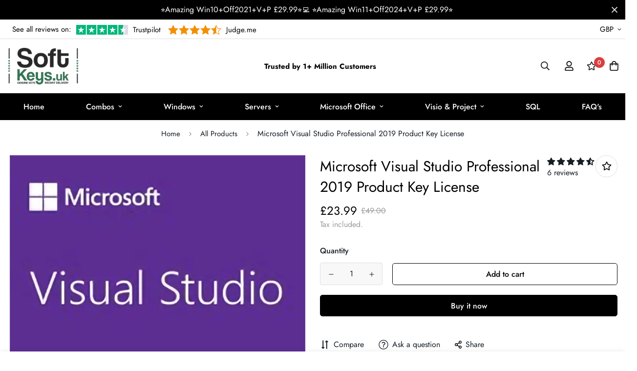

--- FILE ---
content_type: text/html; charset=utf-8
request_url: https://softkeys.uk/products/microsoft-visual-studio-professional-2019-product-key-license
body_size: 67403
content:

<!doctype html>
<html
  class="no-js supports-no-cookies"
  lang="en"
  style="--sf-page-opacity: 0;"
  data-template="product"
  
>
  <head>


<!-- Google tag (gtag.js) -->
<script async src="https://www.googletagmanager.com/gtag/js?id=AW-645973552">
</script>
<script>
  window.dataLayer = window.dataLayer || [];
  function gtag(){dataLayer.push(arguments);}
  gtag('js', new Date());

  gtag('config', 'AW-645973552');
</script>

















    

    <!-- Added by HKTApps -->
    
    <!-- /Added by HKTApps -->

    <meta charset="utf-8">
    <meta http-equiv="X-UA-Compatible" content="IE=edge">
    <meta name="viewport" content="width=device-width, initial-scale=1, maximum-scale=1.0, user-scalable=0">
    <meta name="theme-color" content="#000">

    <link rel="canonical" href="https://softkeys.uk/products/microsoft-visual-studio-professional-2019-product-key-license"><link rel="preload" as="style" href="//softkeys.uk/cdn/shop/t/3/assets/product-template.css?v=98316914820889296901654892038"><link rel="preload" as="style" href="//softkeys.uk/cdn/shop/t/3/assets/theme.css?v=115058744670254337321707734469">


<link rel="dns-prefetch" href="https://softkeys.uk/products/microsoft-visual-studio-professional-2019-product-key-license" crossorigin>
<link rel="dns-prefetch" href="https://cdn.shopify.com" crossorigin>
<link rel="preconnect" href="https://softkeys.uk/products/microsoft-visual-studio-professional-2019-product-key-license" crossorigin>
<link rel="preconnect" href="https://cdn.shopify.com" crossorigin> 
<link rel="preload" as="style" href="//softkeys.uk/cdn/shop/t/3/assets/chunk.css?v=128834928528852947821654892013">
<link rel="preload" as="style" href="//softkeys.uk/cdn/shop/t/3/assets/custom.css?v=173483518862712990181701320591">
<link rel="preload" as="script" href="//softkeys.uk/cdn/shop/t/3/assets/app.min.js?v=167818680949232714591654892006">
<link rel="preload" as="script" href="//softkeys.uk/cdn/shop/t/3/assets/foxkit-app.min.js?v=45115854609008655371654892023">
<link rel="preload" as="script" href="//softkeys.uk/cdn/shop/t/3/assets/lazysizes.min.js?v=49047110623560880631654892028">

    <link rel="shortcut icon" href="//softkeys.uk/cdn/shop/files/android-chrome-512x512_32x32.png?v=1656329677" type="image/png"><title>Microsoft Visual Studio Professional 2019 Product Key License</title><meta name="description" content="Visual Studio Professional 2019Turn great ideas into exceptional solutions. This full-featured development environment provides individuals and small teams the tools for building the next generation of apps and games. Features3 people icon quick link connect collaborateReal-time collaboration with Visual Studio Live Sh">
    <meta property="og:site_name" content="Productkeys-uk">
<meta property="og:url" content="https://softkeys.uk/products/microsoft-visual-studio-professional-2019-product-key-license">
<meta property="og:title" content="Microsoft Visual Studio Professional 2019 Product Key License">
<meta property="og:type" content="product">
<meta property="og:description" content="Visual Studio Professional 2019Turn great ideas into exceptional solutions. This full-featured development environment provides individuals and small teams the tools for building the next generation of apps and games. Features3 people icon quick link connect collaborateReal-time collaboration with Visual Studio Live Sh"><meta property="og:image" content="http://softkeys.uk/cdn/shop/products/VisualStudioProfessional-2019.jpg?v=1616823172">
<meta property="og:image:secure_url" content="https://softkeys.uk/cdn/shop/products/VisualStudioProfessional-2019.jpg?v=1616823172">
<meta property="og:image:width" content="800">
<meta property="og:image:height" content="800"><meta property="og:price:amount" content="23.99">
<meta property="og:price:currency" content="GBP"><meta name="twitter:site" content="@#"><meta name="twitter:card" content="summary_large_image">
<meta name="twitter:title" content="Microsoft Visual Studio Professional 2019 Product Key License">
<meta name="twitter:description" content="Visual Studio Professional 2019Turn great ideas into exceptional solutions. This full-featured development environment provides individuals and small teams the tools for building the next generation of apps and games. Features3 people icon quick link connect collaborateReal-time collaboration with Visual Studio Live Sh">

    <style media="print" id="mn-font-style">
  @font-face {  font-family: SF-Heading-font;  font-weight:300;  src: url(https://cdn.shopify.com/s/files/1/0561/2742/2636/files/Jost-Light.ttf?v=1618297125);  font-display: swap;}@font-face {  font-family: SF-Heading-font;  font-weight:400;  src: url(https://cdn.shopify.com/s/files/1/0561/2742/2636/files/Jost-Regular.ttf?v=1618297125);  font-display: swap;}@font-face {  font-family: SF-Heading-font;  font-weight:500;  src: url(https://cdn.shopify.com/s/files/1/0561/2742/2636/files/Jost-Medium.ttf?v=1618297125);  font-display: swap;}@font-face {  font-family: SF-Heading-font;  font-weight:600;  src: url(https://cdn.shopify.com/s/files/1/0561/2742/2636/files/Jost-SemiBold.ttf?v=1618297125);  font-display: swap;}@font-face {  font-family: SF-Heading-font;  font-weight:700;  src: url(https://cdn.shopify.com/s/files/1/0561/2742/2636/files/Jost-Bold.ttf?v=1618297125);  font-display: swap;}:root {  --font-stack-header: SF-Heading-font;  --font-weight-header: 400;}@font-face {  font-family: SF-Body-font;  font-weight:300;  src: url(https://cdn.shopify.com/s/files/1/0561/2742/2636/files/Jost-Light.ttf?v=1618297125);  font-display: swap;}@font-face {  font-family: SF-Body-font;  font-weight:400;  src: url(https://cdn.shopify.com/s/files/1/0561/2742/2636/files/Jost-Regular.ttf?v=1618297125);  font-display: swap;}@font-face {  font-family: SF-Body-font;  font-weight:500;  src: url(https://cdn.shopify.com/s/files/1/0561/2742/2636/files/Jost-Medium.ttf?v=1618297125);  font-display: swap;}@font-face {  font-family: SF-Body-font;  font-weight:600;  src: url(https://cdn.shopify.com/s/files/1/0561/2742/2636/files/Jost-SemiBold.ttf?v=1618297125);  font-display: swap;}@font-face {  font-family: SF-Body-font;  font-weight:700;  src: url(https://cdn.shopify.com/s/files/1/0561/2742/2636/files/Jost-Bold.ttf?v=1618297125);  font-display: swap;}:root {  --font-stack-body: 'SF-Body-font';  --font-weight-body: 400;;}
</style>

    <style media="print" id="mn-critical-css">
  html{font-size:calc(var(--font-base-size,16) * 1px)}body{font-family:var(--font-stack-body)!important;font-weight:var(--font-weight-body);font-style:var(--font-style-body);color:var(--color-body-text);font-size:calc(var(--font-base-size,16) * 1px);line-height:calc(var(--base-line-height) * 1px);scroll-behavior:smooth}body .h1,body .h2,body .h3,body .h4,body .h5,body .h6,body h1,body h2,body h3,body h4,body h5,body h6{font-family:var(--font-stack-header);font-weight:var(--font-weight-header);font-style:var(--font-style-header);color:var(--color-heading-text);line-height:normal}body .h1,body h1{font-size:calc(((var(--font-h1-mobile))/ (var(--font-base-size))) * 1rem)}body .h2,body h2{font-size:calc(((var(--font-h2-mobile))/ (var(--font-base-size))) * 1rem)}body .h3,body h3{font-size:calc(((var(--font-h3-mobile))/ (var(--font-base-size))) * 1rem)}body .h4,body h4{font-size:calc(((var(--font-h4-mobile))/ (var(--font-base-size))) * 1rem)}body .h5,body h5{font-size:calc(((var(--font-h5-mobile))/ (var(--font-base-size))) * 1rem)}body .h6,body h6{font-size:calc(((var(--font-h6-mobile))/ (var(--font-base-size))) * 1rem);line-height:1.4}@media only screen and (min-width:768px){body .h1,body h1{font-size:calc(((var(--font-h1-desktop))/ (var(--font-base-size))) * 1rem)}body .h2,body h2{font-size:calc(((var(--font-h2-desktop))/ (var(--font-base-size))) * 1rem)}body .h3,body h3{font-size:calc(((var(--font-h3-desktop))/ (var(--font-base-size))) * 1rem)}body .h4,body h4{font-size:calc(((var(--font-h4-desktop))/ (var(--font-base-size))) * 1rem)}body .h5,body h5{font-size:calc(((var(--font-h5-desktop))/ (var(--font-base-size))) * 1rem)}body .h6,body h6{font-size:calc(((var(--font-h6-desktop))/ (var(--font-base-size))) * 1rem)}}.swiper-wrapper{display:flex}.swiper-container:not(.swiper-container-initialized) .swiper-slide{width:calc(100% / var(--items,1));flex:0 0 auto}@media (max-width:1023px){.swiper-container:not(.swiper-container-initialized) .swiper-slide{min-width:40vw;flex:0 0 auto}}@media (max-width:767px){.swiper-container:not(.swiper-container-initialized) .swiper-slide{min-width:66vw;flex:0 0 auto}}.opacity-0{opacity:0}.opacity-100{opacity:1!important;}.placeholder-background{position:absolute;top:0;right:0;bottom:0;left:0;pointer-events:none}.placeholder-background--animation{background-color:#000;animation:placeholder-background-loading 1.5s infinite linear}[data-image-loading]{position:relative}[data-image-loading]:after{content:'';background-color:#000;animation:placeholder-background-loading 1.5s infinite linear;position:absolute;top:0;left:0;width:100%;height:100%;z-index:1}[data-image-loading] img.lazyload{opacity:0}[data-image-loading] img.lazyloaded{opacity:1}.no-js [data-image-loading]{animation-name:none}.lazyload--fade-in{opacity:0;transition:.25s all}.lazyload--fade-in.lazyloaded{opacity:1}@media (min-width:768px){.hidden.md\:block{display:block!important}.hidden.md\:flex{display:flex!important}.hidden.md\:grid{display:grid!important}}@media (min-width:1024px){.hidden.lg\:block{display:block!important}.hidden.lg\:flex{display:flex!important}.hidden.lg\:grid{display:grid!important}}@media (min-width:1280px){.hidden.xl\:block{display:block!important}.hidden.xl\:flex{display:flex!important}.hidden.xl\:grid{display:grid!important}}

  h1, .h1,
  h2, .h2,
  h3, .h3,
  h4, .h4,
  h5, .h5,
  h6, .h6 {
    letter-spacing: 0px;
  }
</style>

    <script>
  function _debounce(e,t=300){let n;return(...o)=>{clearTimeout(n),n=setTimeout((()=>e.apply(this,o)),t)}}try{window.MinimogSettings=window.MinimogSettings||{},window.___mnag="userA"+(window.___mnag1||"")+"gent";var _mh=document.querySelector("header.sf-header__mobile"),_dh=document.querySelector("header.sf-header__desktop"),_innerWidth=window.innerWidth;function _shh(){_mh&&_dh||(_mh=document.querySelector("header.sf-header__mobile"),_dh=document.querySelector("header.sf-header__desktop"));var e=window.innerWidth<1024?_mh:_dh;e&&(document.documentElement.style.setProperty("--sf-header-height",e.offsetHeight+"px"),window.MinimogSettings.headerHeight=e.offsetHeight)}function _stbh(){var e=document.querySelector(".sf-topbar");e&&(document.documentElement.style.setProperty("--sf-topbar-height",e.offsetHeight+"px"),window.MinimogSettings.topbarHeight=e.offsetHeight)}function _sah(){var e=document.querySelector(".announcement-bar");e&&(document.documentElement.style.setProperty("--sf-announcement-height",e.offsetHeight+"px"),window.MinimogSettings.topbarHeight=e.offsetHeight)}function _smcp(){var e=document.documentElement.dataset.template;window.innerWidth>=1024?_dh&&"true"===_dh.dataset.transparent&&("index"!==e&&"collection"!==e||document.documentElement.style.setProperty("--main-content-padding-top","0px")):document.documentElement.style.removeProperty("--main-content-padding-top")}function _csh(){_shh(),_stbh(),_sah(),_smcp()}function _sp(){var e=0;window.requestAnimationFrame((function t(){_shh(),_stbh(),_sah(),_smcp(),++e<10&&window.requestAnimationFrame(t)}));var t=document.querySelector(".sf-header");t&&t.classList.add("opacity-100"),document.documentElement.style.setProperty("--sf-page-opacity","1")}window.addEventListener("resize",_debounce(_csh,1e3)),document.documentElement.className=document.documentElement.className.replace("supports-no-cookies","supports-cookies").replace("no-js","js")}catch(e){console.warn("Failed to execute critical scripts",e)}try{var _nu=navigator[window.___mnag],_psas=[{b:"ome-Li",c:"ghth",d:"ouse",a:"Chr"},{d:"hts",a:"Sp",c:"nsig",b:"eed I"},{b:" Lin",d:"6_64",a:"X11;",c:"ux x8"}];function __fn(e){return Object.keys(_psas[e]).sort().reduce((function(t,n){return t+_psas[e][n]}),"")}var __isPSA=_nu.indexOf(__fn(0))>-1||_nu.indexOf(__fn(1))>-1||_nu.indexOf(__fn(2))>-1;window.___mnag="!1",_psas=null}catch(e){__isPSA=!1,_psas=null;window.___mnag="!1"}function _sli(){Array.from(document.querySelectorAll("img")).splice(0,10).forEach((function(e){e.dataset.src&&(e.src=e.dataset.src.replace("_{width}x","_200x"),e.style.opacity=1)})),Array.from(document.querySelectorAll(".lazyload[data-bg]")).splice(0,5).forEach((function(e){e.dataset.bg&&(e.style.backgroundImage="url("+e.dataset.bg+")",e.style.backgroundSize="cover")}))}function afnc(){var e=document.getElementById("mn-critical-css"),t=document.getElementById("mn-font-style");e&&(e.media="all"),t&&(t.media="all")}function __as(e){e.rel="stylesheet",e.media="all",e.removeAttribute("onload")}function __otsl(e){__as(e),"loading"!==document.readyState?_sp():document.addEventListener("DOMContentLoaded",_sp)}function __ocsl(e){__isPSA||__as(e)}document.addEventListener("DOMContentLoaded",(function(){function e(e){var t=e.dataset.imageLoading?e:e.closest("[data-image-loading]");t&&t.removeAttribute("data-image-loading")}__isPSA?"loading"!==document.readyState?_sli():document.addEventListener("DOMContentLoaded",_sli):(document.addEventListener("lazyloaded",(function(t){var n=t.target;if(e(n),n.dataset.bgset){var o=n.querySelector(".lazyloaded");o&&(n.setAttribute("alt",n.dataset.alt||"lazysize-img"),n.setAttribute("src",o.dataset.src||n.dataset.bg||""))}})),document.querySelectorAll(".lazyloaded").forEach(e))})),__isPSA||afnc(),window.__isPSA=__isPSA;
</script>

    <style data-shopify>:root {		/* BODY */		--base-line-height: 28;		/* PRIMARY COLORS */		--color-primary: #000;		--plyr-color-main: #000;		--color-primary-darker: #333333;		/* TEXT COLORS */		--color-body-text: #161d25;		--color-heading-text: #171717;		--color-sub-text: #9A9A9A;		--color-text-link: #000000;		--color-text-link-hover: #999999;		/* BUTTON COLORS */		--color-btn-bg:  #000000;		--color-btn-bg-hover: #000000;		--color-btn-text: #ffffff;		--color-btn-text-hover: #ffffff;    --color-btn-secondary-border: #000000;    --color-btn-secondary-text: #000000;		--btn-letter-spacing: 0px;		--btn-border-radius: 5px;		--btn-border-width: 1px;		--btn-line-height: 23px;				/* PRODUCT COLORS */		--product-title-color: #000000;		--product-sale-price-color: #9b9b9b;		--product-regular-price-color: #000000;		--product-type-color: #9b9b9b;		--product-desc-color: #666666;		/* TOPBAR COLORS */		--color-topbar-background: #000;		--color-topbar-text: #fff;		/* MENU BAR COLORS */		--color-menu-background: #000;		--color-menu-text: #fff;		/* BORDER COLORS */		--color-border: #dedede;		/* FOOTER COLORS */		--color-footer-text: #000000;		--color-footer-subtext: #666666;		--color-footer-background: #f5f5f5;		--color-footer-link: #666666;		--color-footer-link-hover: #000000;		--color-footer-background-mobile: #F5F5F5;		/* FOOTER BOTTOM COLORS */		--color-footer-bottom-text: #000000;		--color-footer-bottom-background: #f5f5f5;		--color-footer-bottom-background-mobile: #F5F5F5;		/* HEADER */		--color-header-text: #171717;		--color-header-transparent-text: #ffffff;		--color-main-background: #ffffff;		--color-field-background: #f8f8f8;		--color-header-background: #fff;		--color-cart-wishlist-count: #ffffff;		--bg-cart-wishlist-count: #da3f3f;		--swatch-item-background-default: #f7f8fa;		--text-gray-400: #777777;		--text-gray-9b: #9b9b9b;		--text-black: #000000;		--text-white: #ffffff;		--bg-gray-400: #f7f8fa;		--bg-black: #000000;		--rounded-full: 9999px;		--border-color-1: #eeeeee;		--border-color-2: #b2b2b2;		--border-color-3: #d2d2d2;		--border-color-4: #737373;		--color-secondary: #666666;		--color-success: #3a8735;		--color-warning: #ff706b;		--color-info: #959595;		--color-disabled: #cecece;		--bg-disabled: #f7f7f7;		--bg-hover: #737373;		--bg-color-tooltip: #000000;		--text-color-tooltip: #ffffff;		--color-image-overlay: #000000;		--opacity-image-overlay: 0.2;		--theme-shadow: 0 5px 15px 0 rgba(0, 0, 0, 0.07);    --arrow-select-box: url(//softkeys.uk/cdn/shop/t/3/assets/ar-down.svg?v=92728264558441377851654892007);		/* FONT SIZES */		--font-base-size: 16;		--font-btn-size: 16px;		--font-btn-weight: 500;		--font-h1-desktop: 47;		--font-h1-mobile: 43;		--font-h2-desktop: 36;		--font-h2-mobile: 33;		--font-h3-desktop: 27;		--font-h3-mobile: 24;		--font-h4-desktop: 23;		--font-h4-mobile: 21;		--font-h5-desktop: 20;		--font-h5-mobile: 18;		--font-h6-desktop: 18;		--font-h6-mobile: 17;    --arrow-down-url: url(//softkeys.uk/cdn/shop/t/3/assets/arrow-down.svg?v=157552497485556416461654892008);    --arrow-down-white-url: url(//softkeys.uk/cdn/shop/t/3/assets/arrow-down-white.svg?v=70535736727834135531654892007);    --product-title-line-clamp: unset	}
</style><link media="print" onload="this.media = 'all'" rel="stylesheet" href="//softkeys.uk/cdn/shop/t/3/assets/product-template.css?v=98316914820889296901654892038"><link as="style" rel="preload" href="//softkeys.uk/cdn/shop/t/3/assets/theme.css?v=115058744670254337321707734469" onload="__otsl(this)">
<link as="style" rel="preload" href="//softkeys.uk/cdn/shop/t/3/assets/chunk.css?v=128834928528852947821654892013" onload="__ocsl(this)">
<link type="text/css" href="//softkeys.uk/cdn/shop/t/3/assets/custom.css?v=173483518862712990181701320591" rel="stylesheet">

<style data-shopify>body {
    --container-width: 1280;
    --fluid-container-width: 1620px;
    --fluid-container-offset: 65px;
    background-color: #ffffff;
  }
  [style*="--aspect-ratio"]:before {
    padding-top: calc(100% / (0.0001 + var(--aspect-ratio, 16/9)));
  }.sf-tab-header {  font-size: 18px;}.sf__index-product-tab .section__header {  margin-bottom: 40px;}.sf-footer .form-control.form__control-icon {  background: #ffffff;}.sf__index-icon-box {  border-top: 1px solid #eeeeee;}.sf__index-icon-box .section-py {  padding-top: 40px;  padding-bottom: 40px;}.sf__index-icon-box .sf-icon-box__text h3 {  font-weight: 500;  font-size: 20px;}.sf__index-icon-box .sf-icon-box__text .rte {  color: #777777;}.sf__index-product-tab .product-tabs__header .sf-tab-header {  font-weight: 500;  line-height: 26px;}.sf__index-product-tab .product-tabs__header .sf-tab-header:after {  bottom: -4px;}.sf__index-custom-content .image-card__content-inner {  display: flex;  flex-direction: column;  align-items: flex-start;  height: 100%;  justify-content: space-between;}.sf__index-custom-content .image-card__content .sf__btn.sf__btn-link::before {  background-color: rgba(0, 0, 0, 0.25);  height: 1px;}.sf__index-custom-content .image-card__content .sf__btn.sf__btn-link::after {  height: 1px;}.sf__index-custom-content .image-card__content-inner .image__card-subheading,.sf__index-product-tab .sf__custom-select,.sf__index-img-with-slider .banner-w-slider__card-title,.sf__index-img-with-slider .sf__slide-content .sf__content-description {  font-weight: 500;}@media (min-width: 768px) {  .sf__index-img-with-slider .section-my {    margin-top: 0;  }}@media (min-width: 1280px) {  .sf__index-testimonial .sf-testimonials-description {    font-size: 36px;    line-height: 52px;  }.sf__index-img-with-slider .sf__slide-content .sf__content-description {    font-size: 20px;  }}@media (min-width: 1536px) {.sf__index-img-with-slider .sf__slide-content .sf__content-heading {    font-size: 70px;    line-height: 90px;  }}@media (max-width: 767px) {  .sf__index-icon-box {    border-top: 0;  }  .sf__index-icon-box .section-py {    padding-top: 0;  }}@media (max-width: 576px) {  .sf__index-icon-box .sf-icon-box__text h3 {    font-size: 18px;  }  .sf__index-product-tab .section__header {    margin-bottom: 30px;  }  .sf__index-slideshow a.sf__mobile-button,  .sf__index-product-tab .product-tabs__content a.sf__btn {    width: 100%;  }}@media (max-width: 1920px) {  .sf__index-testimonial .sf-testimonials-description br {    display: none;  }}@media (min-width: 768px) {  .home-banner__slideshow .sf__slider--large {    height: 85vh;  }}
</style>

    

    <script>window.performance && window.performance.mark && window.performance.mark('shopify.content_for_header.start');</script><meta id="shopify-digital-wallet" name="shopify-digital-wallet" content="/38176424068/digital_wallets/dialog">
<meta name="shopify-checkout-api-token" content="f8afc7fed2ef7079d803adea09cde6db">
<link rel="alternate" hreflang="x-default" href="https://softkeys.uk/products/microsoft-visual-studio-professional-2019-product-key-license">
<link rel="alternate" hreflang="en" href="https://softkeys.uk/products/microsoft-visual-studio-professional-2019-product-key-license">
<link rel="alternate" hreflang="en-AX" href="https://softkeys.uk/en-en/products/microsoft-visual-studio-professional-2019-product-key-license">
<link rel="alternate" hreflang="de-AX" href="https://softkeys.uk/de-en/products/microsoft-visual-studio-professional-2019-produktschlussellizenz">
<link rel="alternate" hreflang="fr-AX" href="https://softkeys.uk/fr-en/products/microsoft-visual-studio-professional-2019-product-key-licence">
<link rel="alternate" hreflang="en-AD" href="https://softkeys.uk/en-en/products/microsoft-visual-studio-professional-2019-product-key-license">
<link rel="alternate" hreflang="de-AD" href="https://softkeys.uk/de-en/products/microsoft-visual-studio-professional-2019-produktschlussellizenz">
<link rel="alternate" hreflang="fr-AD" href="https://softkeys.uk/fr-en/products/microsoft-visual-studio-professional-2019-product-key-licence">
<link rel="alternate" hreflang="en-AT" href="https://softkeys.uk/en-en/products/microsoft-visual-studio-professional-2019-product-key-license">
<link rel="alternate" hreflang="de-AT" href="https://softkeys.uk/de-en/products/microsoft-visual-studio-professional-2019-produktschlussellizenz">
<link rel="alternate" hreflang="fr-AT" href="https://softkeys.uk/fr-en/products/microsoft-visual-studio-professional-2019-product-key-licence">
<link rel="alternate" hreflang="en-BE" href="https://softkeys.uk/en-en/products/microsoft-visual-studio-professional-2019-product-key-license">
<link rel="alternate" hreflang="de-BE" href="https://softkeys.uk/de-en/products/microsoft-visual-studio-professional-2019-produktschlussellizenz">
<link rel="alternate" hreflang="fr-BE" href="https://softkeys.uk/fr-en/products/microsoft-visual-studio-professional-2019-product-key-licence">
<link rel="alternate" hreflang="en-CY" href="https://softkeys.uk/en-en/products/microsoft-visual-studio-professional-2019-product-key-license">
<link rel="alternate" hreflang="de-CY" href="https://softkeys.uk/de-en/products/microsoft-visual-studio-professional-2019-produktschlussellizenz">
<link rel="alternate" hreflang="fr-CY" href="https://softkeys.uk/fr-en/products/microsoft-visual-studio-professional-2019-product-key-licence">
<link rel="alternate" hreflang="en-EE" href="https://softkeys.uk/en-en/products/microsoft-visual-studio-professional-2019-product-key-license">
<link rel="alternate" hreflang="de-EE" href="https://softkeys.uk/de-en/products/microsoft-visual-studio-professional-2019-produktschlussellizenz">
<link rel="alternate" hreflang="fr-EE" href="https://softkeys.uk/fr-en/products/microsoft-visual-studio-professional-2019-product-key-licence">
<link rel="alternate" hreflang="en-FI" href="https://softkeys.uk/en-en/products/microsoft-visual-studio-professional-2019-product-key-license">
<link rel="alternate" hreflang="de-FI" href="https://softkeys.uk/de-en/products/microsoft-visual-studio-professional-2019-produktschlussellizenz">
<link rel="alternate" hreflang="fr-FI" href="https://softkeys.uk/fr-en/products/microsoft-visual-studio-professional-2019-product-key-licence">
<link rel="alternate" hreflang="en-FR" href="https://softkeys.uk/en-en/products/microsoft-visual-studio-professional-2019-product-key-license">
<link rel="alternate" hreflang="de-FR" href="https://softkeys.uk/de-en/products/microsoft-visual-studio-professional-2019-produktschlussellizenz">
<link rel="alternate" hreflang="fr-FR" href="https://softkeys.uk/fr-en/products/microsoft-visual-studio-professional-2019-product-key-licence">
<link rel="alternate" hreflang="en-GF" href="https://softkeys.uk/en-en/products/microsoft-visual-studio-professional-2019-product-key-license">
<link rel="alternate" hreflang="de-GF" href="https://softkeys.uk/de-en/products/microsoft-visual-studio-professional-2019-produktschlussellizenz">
<link rel="alternate" hreflang="fr-GF" href="https://softkeys.uk/fr-en/products/microsoft-visual-studio-professional-2019-product-key-licence">
<link rel="alternate" hreflang="en-TF" href="https://softkeys.uk/en-en/products/microsoft-visual-studio-professional-2019-product-key-license">
<link rel="alternate" hreflang="de-TF" href="https://softkeys.uk/de-en/products/microsoft-visual-studio-professional-2019-produktschlussellizenz">
<link rel="alternate" hreflang="fr-TF" href="https://softkeys.uk/fr-en/products/microsoft-visual-studio-professional-2019-product-key-licence">
<link rel="alternate" hreflang="en-GR" href="https://softkeys.uk/en-en/products/microsoft-visual-studio-professional-2019-product-key-license">
<link rel="alternate" hreflang="de-GR" href="https://softkeys.uk/de-en/products/microsoft-visual-studio-professional-2019-produktschlussellizenz">
<link rel="alternate" hreflang="fr-GR" href="https://softkeys.uk/fr-en/products/microsoft-visual-studio-professional-2019-product-key-licence">
<link rel="alternate" hreflang="en-GP" href="https://softkeys.uk/en-en/products/microsoft-visual-studio-professional-2019-product-key-license">
<link rel="alternate" hreflang="de-GP" href="https://softkeys.uk/de-en/products/microsoft-visual-studio-professional-2019-produktschlussellizenz">
<link rel="alternate" hreflang="fr-GP" href="https://softkeys.uk/fr-en/products/microsoft-visual-studio-professional-2019-product-key-licence">
<link rel="alternate" hreflang="en-VA" href="https://softkeys.uk/en-en/products/microsoft-visual-studio-professional-2019-product-key-license">
<link rel="alternate" hreflang="de-VA" href="https://softkeys.uk/de-en/products/microsoft-visual-studio-professional-2019-produktschlussellizenz">
<link rel="alternate" hreflang="fr-VA" href="https://softkeys.uk/fr-en/products/microsoft-visual-studio-professional-2019-product-key-licence">
<link rel="alternate" hreflang="en-IE" href="https://softkeys.uk/en-en/products/microsoft-visual-studio-professional-2019-product-key-license">
<link rel="alternate" hreflang="de-IE" href="https://softkeys.uk/de-en/products/microsoft-visual-studio-professional-2019-produktschlussellizenz">
<link rel="alternate" hreflang="fr-IE" href="https://softkeys.uk/fr-en/products/microsoft-visual-studio-professional-2019-product-key-licence">
<link rel="alternate" hreflang="en-IT" href="https://softkeys.uk/en-en/products/microsoft-visual-studio-professional-2019-product-key-license">
<link rel="alternate" hreflang="de-IT" href="https://softkeys.uk/de-en/products/microsoft-visual-studio-professional-2019-produktschlussellizenz">
<link rel="alternate" hreflang="fr-IT" href="https://softkeys.uk/fr-en/products/microsoft-visual-studio-professional-2019-product-key-licence">
<link rel="alternate" hreflang="en-XK" href="https://softkeys.uk/en-en/products/microsoft-visual-studio-professional-2019-product-key-license">
<link rel="alternate" hreflang="de-XK" href="https://softkeys.uk/de-en/products/microsoft-visual-studio-professional-2019-produktschlussellizenz">
<link rel="alternate" hreflang="fr-XK" href="https://softkeys.uk/fr-en/products/microsoft-visual-studio-professional-2019-product-key-licence">
<link rel="alternate" hreflang="en-LV" href="https://softkeys.uk/en-en/products/microsoft-visual-studio-professional-2019-product-key-license">
<link rel="alternate" hreflang="de-LV" href="https://softkeys.uk/de-en/products/microsoft-visual-studio-professional-2019-produktschlussellizenz">
<link rel="alternate" hreflang="fr-LV" href="https://softkeys.uk/fr-en/products/microsoft-visual-studio-professional-2019-product-key-licence">
<link rel="alternate" hreflang="en-LT" href="https://softkeys.uk/en-en/products/microsoft-visual-studio-professional-2019-product-key-license">
<link rel="alternate" hreflang="de-LT" href="https://softkeys.uk/de-en/products/microsoft-visual-studio-professional-2019-produktschlussellizenz">
<link rel="alternate" hreflang="fr-LT" href="https://softkeys.uk/fr-en/products/microsoft-visual-studio-professional-2019-product-key-licence">
<link rel="alternate" hreflang="en-LU" href="https://softkeys.uk/en-en/products/microsoft-visual-studio-professional-2019-product-key-license">
<link rel="alternate" hreflang="de-LU" href="https://softkeys.uk/de-en/products/microsoft-visual-studio-professional-2019-produktschlussellizenz">
<link rel="alternate" hreflang="fr-LU" href="https://softkeys.uk/fr-en/products/microsoft-visual-studio-professional-2019-product-key-licence">
<link rel="alternate" hreflang="en-MT" href="https://softkeys.uk/en-en/products/microsoft-visual-studio-professional-2019-product-key-license">
<link rel="alternate" hreflang="de-MT" href="https://softkeys.uk/de-en/products/microsoft-visual-studio-professional-2019-produktschlussellizenz">
<link rel="alternate" hreflang="fr-MT" href="https://softkeys.uk/fr-en/products/microsoft-visual-studio-professional-2019-product-key-licence">
<link rel="alternate" hreflang="en-MQ" href="https://softkeys.uk/en-en/products/microsoft-visual-studio-professional-2019-product-key-license">
<link rel="alternate" hreflang="de-MQ" href="https://softkeys.uk/de-en/products/microsoft-visual-studio-professional-2019-produktschlussellizenz">
<link rel="alternate" hreflang="fr-MQ" href="https://softkeys.uk/fr-en/products/microsoft-visual-studio-professional-2019-product-key-licence">
<link rel="alternate" hreflang="en-YT" href="https://softkeys.uk/en-en/products/microsoft-visual-studio-professional-2019-product-key-license">
<link rel="alternate" hreflang="de-YT" href="https://softkeys.uk/de-en/products/microsoft-visual-studio-professional-2019-produktschlussellizenz">
<link rel="alternate" hreflang="fr-YT" href="https://softkeys.uk/fr-en/products/microsoft-visual-studio-professional-2019-product-key-licence">
<link rel="alternate" hreflang="en-MC" href="https://softkeys.uk/en-en/products/microsoft-visual-studio-professional-2019-product-key-license">
<link rel="alternate" hreflang="de-MC" href="https://softkeys.uk/de-en/products/microsoft-visual-studio-professional-2019-produktschlussellizenz">
<link rel="alternate" hreflang="fr-MC" href="https://softkeys.uk/fr-en/products/microsoft-visual-studio-professional-2019-product-key-licence">
<link rel="alternate" hreflang="en-ME" href="https://softkeys.uk/en-en/products/microsoft-visual-studio-professional-2019-product-key-license">
<link rel="alternate" hreflang="de-ME" href="https://softkeys.uk/de-en/products/microsoft-visual-studio-professional-2019-produktschlussellizenz">
<link rel="alternate" hreflang="fr-ME" href="https://softkeys.uk/fr-en/products/microsoft-visual-studio-professional-2019-product-key-licence">
<link rel="alternate" hreflang="en-NL" href="https://softkeys.uk/en-en/products/microsoft-visual-studio-professional-2019-product-key-license">
<link rel="alternate" hreflang="de-NL" href="https://softkeys.uk/de-en/products/microsoft-visual-studio-professional-2019-produktschlussellizenz">
<link rel="alternate" hreflang="fr-NL" href="https://softkeys.uk/fr-en/products/microsoft-visual-studio-professional-2019-product-key-licence">
<link rel="alternate" hreflang="en-PT" href="https://softkeys.uk/en-en/products/microsoft-visual-studio-professional-2019-product-key-license">
<link rel="alternate" hreflang="de-PT" href="https://softkeys.uk/de-en/products/microsoft-visual-studio-professional-2019-produktschlussellizenz">
<link rel="alternate" hreflang="fr-PT" href="https://softkeys.uk/fr-en/products/microsoft-visual-studio-professional-2019-product-key-licence">
<link rel="alternate" hreflang="en-RE" href="https://softkeys.uk/en-en/products/microsoft-visual-studio-professional-2019-product-key-license">
<link rel="alternate" hreflang="de-RE" href="https://softkeys.uk/de-en/products/microsoft-visual-studio-professional-2019-produktschlussellizenz">
<link rel="alternate" hreflang="fr-RE" href="https://softkeys.uk/fr-en/products/microsoft-visual-studio-professional-2019-product-key-licence">
<link rel="alternate" hreflang="en-BL" href="https://softkeys.uk/en-en/products/microsoft-visual-studio-professional-2019-product-key-license">
<link rel="alternate" hreflang="de-BL" href="https://softkeys.uk/de-en/products/microsoft-visual-studio-professional-2019-produktschlussellizenz">
<link rel="alternate" hreflang="fr-BL" href="https://softkeys.uk/fr-en/products/microsoft-visual-studio-professional-2019-product-key-licence">
<link rel="alternate" hreflang="en-MF" href="https://softkeys.uk/en-en/products/microsoft-visual-studio-professional-2019-product-key-license">
<link rel="alternate" hreflang="de-MF" href="https://softkeys.uk/de-en/products/microsoft-visual-studio-professional-2019-produktschlussellizenz">
<link rel="alternate" hreflang="fr-MF" href="https://softkeys.uk/fr-en/products/microsoft-visual-studio-professional-2019-product-key-licence">
<link rel="alternate" hreflang="en-PM" href="https://softkeys.uk/en-en/products/microsoft-visual-studio-professional-2019-product-key-license">
<link rel="alternate" hreflang="de-PM" href="https://softkeys.uk/de-en/products/microsoft-visual-studio-professional-2019-produktschlussellizenz">
<link rel="alternate" hreflang="fr-PM" href="https://softkeys.uk/fr-en/products/microsoft-visual-studio-professional-2019-product-key-licence">
<link rel="alternate" hreflang="en-SM" href="https://softkeys.uk/en-en/products/microsoft-visual-studio-professional-2019-product-key-license">
<link rel="alternate" hreflang="de-SM" href="https://softkeys.uk/de-en/products/microsoft-visual-studio-professional-2019-produktschlussellizenz">
<link rel="alternate" hreflang="fr-SM" href="https://softkeys.uk/fr-en/products/microsoft-visual-studio-professional-2019-product-key-licence">
<link rel="alternate" hreflang="en-SK" href="https://softkeys.uk/en-en/products/microsoft-visual-studio-professional-2019-product-key-license">
<link rel="alternate" hreflang="de-SK" href="https://softkeys.uk/de-en/products/microsoft-visual-studio-professional-2019-produktschlussellizenz">
<link rel="alternate" hreflang="fr-SK" href="https://softkeys.uk/fr-en/products/microsoft-visual-studio-professional-2019-product-key-licence">
<link rel="alternate" hreflang="en-SI" href="https://softkeys.uk/en-en/products/microsoft-visual-studio-professional-2019-product-key-license">
<link rel="alternate" hreflang="de-SI" href="https://softkeys.uk/de-en/products/microsoft-visual-studio-professional-2019-produktschlussellizenz">
<link rel="alternate" hreflang="fr-SI" href="https://softkeys.uk/fr-en/products/microsoft-visual-studio-professional-2019-product-key-licence">
<link rel="alternate" hreflang="en-ES" href="https://softkeys.uk/en-en/products/microsoft-visual-studio-professional-2019-product-key-license">
<link rel="alternate" hreflang="de-ES" href="https://softkeys.uk/de-en/products/microsoft-visual-studio-professional-2019-produktschlussellizenz">
<link rel="alternate" hreflang="fr-ES" href="https://softkeys.uk/fr-en/products/microsoft-visual-studio-professional-2019-product-key-licence">
<link rel="alternate" hreflang="de-DE" href="https://softkeys.uk/de-de/products/microsoft-visual-studio-professional-2019-produktschlussellizenz">
<link rel="alternate" hreflang="en-DE" href="https://softkeys.uk/en-de/products/microsoft-visual-studio-professional-2019-product-key-license">
<link rel="alternate" type="application/json+oembed" href="https://softkeys.uk/products/microsoft-visual-studio-professional-2019-product-key-license.oembed">
<script async="async" src="/checkouts/internal/preloads.js?locale=en-GB"></script>
<link rel="preconnect" href="https://shop.app" crossorigin="anonymous">
<script async="async" src="https://shop.app/checkouts/internal/preloads.js?locale=en-GB&shop_id=38176424068" crossorigin="anonymous"></script>
<script id="shopify-features" type="application/json">{"accessToken":"f8afc7fed2ef7079d803adea09cde6db","betas":["rich-media-storefront-analytics"],"domain":"softkeys.uk","predictiveSearch":true,"shopId":38176424068,"locale":"en"}</script>
<script>var Shopify = Shopify || {};
Shopify.shop = "productkeys-uk.myshopify.com";
Shopify.locale = "en";
Shopify.currency = {"active":"GBP","rate":"1.0"};
Shopify.country = "GB";
Shopify.theme = {"name":"minimog-v2-5-0 || OPTIMIZED ||","id":125753983108,"schema_name":"Minimog - OS 2.0","schema_version":"2.5.0","theme_store_id":null,"role":"main"};
Shopify.theme.handle = "null";
Shopify.theme.style = {"id":null,"handle":null};
Shopify.cdnHost = "softkeys.uk/cdn";
Shopify.routes = Shopify.routes || {};
Shopify.routes.root = "/";</script>
<script type="module">!function(o){(o.Shopify=o.Shopify||{}).modules=!0}(window);</script>
<script>!function(o){function n(){var o=[];function n(){o.push(Array.prototype.slice.apply(arguments))}return n.q=o,n}var t=o.Shopify=o.Shopify||{};t.loadFeatures=n(),t.autoloadFeatures=n()}(window);</script>
<script>
  window.ShopifyPay = window.ShopifyPay || {};
  window.ShopifyPay.apiHost = "shop.app\/pay";
  window.ShopifyPay.redirectState = null;
</script>
<script id="shop-js-analytics" type="application/json">{"pageType":"product"}</script>
<script defer="defer" async type="module" src="//softkeys.uk/cdn/shopifycloud/shop-js/modules/v2/client.init-shop-cart-sync_BT-GjEfc.en.esm.js"></script>
<script defer="defer" async type="module" src="//softkeys.uk/cdn/shopifycloud/shop-js/modules/v2/chunk.common_D58fp_Oc.esm.js"></script>
<script defer="defer" async type="module" src="//softkeys.uk/cdn/shopifycloud/shop-js/modules/v2/chunk.modal_xMitdFEc.esm.js"></script>
<script type="module">
  await import("//softkeys.uk/cdn/shopifycloud/shop-js/modules/v2/client.init-shop-cart-sync_BT-GjEfc.en.esm.js");
await import("//softkeys.uk/cdn/shopifycloud/shop-js/modules/v2/chunk.common_D58fp_Oc.esm.js");
await import("//softkeys.uk/cdn/shopifycloud/shop-js/modules/v2/chunk.modal_xMitdFEc.esm.js");

  window.Shopify.SignInWithShop?.initShopCartSync?.({"fedCMEnabled":true,"windoidEnabled":true});

</script>
<script>
  window.Shopify = window.Shopify || {};
  if (!window.Shopify.featureAssets) window.Shopify.featureAssets = {};
  window.Shopify.featureAssets['shop-js'] = {"shop-cart-sync":["modules/v2/client.shop-cart-sync_DZOKe7Ll.en.esm.js","modules/v2/chunk.common_D58fp_Oc.esm.js","modules/v2/chunk.modal_xMitdFEc.esm.js"],"init-fed-cm":["modules/v2/client.init-fed-cm_B6oLuCjv.en.esm.js","modules/v2/chunk.common_D58fp_Oc.esm.js","modules/v2/chunk.modal_xMitdFEc.esm.js"],"shop-cash-offers":["modules/v2/client.shop-cash-offers_D2sdYoxE.en.esm.js","modules/v2/chunk.common_D58fp_Oc.esm.js","modules/v2/chunk.modal_xMitdFEc.esm.js"],"shop-login-button":["modules/v2/client.shop-login-button_QeVjl5Y3.en.esm.js","modules/v2/chunk.common_D58fp_Oc.esm.js","modules/v2/chunk.modal_xMitdFEc.esm.js"],"pay-button":["modules/v2/client.pay-button_DXTOsIq6.en.esm.js","modules/v2/chunk.common_D58fp_Oc.esm.js","modules/v2/chunk.modal_xMitdFEc.esm.js"],"shop-button":["modules/v2/client.shop-button_DQZHx9pm.en.esm.js","modules/v2/chunk.common_D58fp_Oc.esm.js","modules/v2/chunk.modal_xMitdFEc.esm.js"],"avatar":["modules/v2/client.avatar_BTnouDA3.en.esm.js"],"init-windoid":["modules/v2/client.init-windoid_CR1B-cfM.en.esm.js","modules/v2/chunk.common_D58fp_Oc.esm.js","modules/v2/chunk.modal_xMitdFEc.esm.js"],"init-shop-for-new-customer-accounts":["modules/v2/client.init-shop-for-new-customer-accounts_C_vY_xzh.en.esm.js","modules/v2/client.shop-login-button_QeVjl5Y3.en.esm.js","modules/v2/chunk.common_D58fp_Oc.esm.js","modules/v2/chunk.modal_xMitdFEc.esm.js"],"init-shop-email-lookup-coordinator":["modules/v2/client.init-shop-email-lookup-coordinator_BI7n9ZSv.en.esm.js","modules/v2/chunk.common_D58fp_Oc.esm.js","modules/v2/chunk.modal_xMitdFEc.esm.js"],"init-shop-cart-sync":["modules/v2/client.init-shop-cart-sync_BT-GjEfc.en.esm.js","modules/v2/chunk.common_D58fp_Oc.esm.js","modules/v2/chunk.modal_xMitdFEc.esm.js"],"shop-toast-manager":["modules/v2/client.shop-toast-manager_DiYdP3xc.en.esm.js","modules/v2/chunk.common_D58fp_Oc.esm.js","modules/v2/chunk.modal_xMitdFEc.esm.js"],"init-customer-accounts":["modules/v2/client.init-customer-accounts_D9ZNqS-Q.en.esm.js","modules/v2/client.shop-login-button_QeVjl5Y3.en.esm.js","modules/v2/chunk.common_D58fp_Oc.esm.js","modules/v2/chunk.modal_xMitdFEc.esm.js"],"init-customer-accounts-sign-up":["modules/v2/client.init-customer-accounts-sign-up_iGw4briv.en.esm.js","modules/v2/client.shop-login-button_QeVjl5Y3.en.esm.js","modules/v2/chunk.common_D58fp_Oc.esm.js","modules/v2/chunk.modal_xMitdFEc.esm.js"],"shop-follow-button":["modules/v2/client.shop-follow-button_CqMgW2wH.en.esm.js","modules/v2/chunk.common_D58fp_Oc.esm.js","modules/v2/chunk.modal_xMitdFEc.esm.js"],"checkout-modal":["modules/v2/client.checkout-modal_xHeaAweL.en.esm.js","modules/v2/chunk.common_D58fp_Oc.esm.js","modules/v2/chunk.modal_xMitdFEc.esm.js"],"shop-login":["modules/v2/client.shop-login_D91U-Q7h.en.esm.js","modules/v2/chunk.common_D58fp_Oc.esm.js","modules/v2/chunk.modal_xMitdFEc.esm.js"],"lead-capture":["modules/v2/client.lead-capture_BJmE1dJe.en.esm.js","modules/v2/chunk.common_D58fp_Oc.esm.js","modules/v2/chunk.modal_xMitdFEc.esm.js"],"payment-terms":["modules/v2/client.payment-terms_Ci9AEqFq.en.esm.js","modules/v2/chunk.common_D58fp_Oc.esm.js","modules/v2/chunk.modal_xMitdFEc.esm.js"]};
</script>
<script>(function() {
  var isLoaded = false;
  function asyncLoad() {
    if (isLoaded) return;
    isLoaded = true;
    var urls = ["https:\/\/d1owz8ug8bf83z.cloudfront.net\/laundry-symbols\/\/js\/pdfgenerator.js?shop=productkeys-uk.myshopify.com","https:\/\/ecommplugins-scripts.trustpilot.com\/v2.1\/js\/header.min.js?settings=eyJrZXkiOiJxd2lwMVFrT3RXR1NJeHdJIiwicyI6InNrdSJ9\u0026shop=productkeys-uk.myshopify.com","https:\/\/ecommplugins-trustboxsettings.trustpilot.com\/productkeys-uk.myshopify.com.js?settings=1655385026996\u0026shop=productkeys-uk.myshopify.com","https:\/\/widget.trustpilot.com\/bootstrap\/v5\/tp.widget.sync.bootstrap.min.js?shop=productkeys-uk.myshopify.com"];
    for (var i = 0; i < urls.length; i++) {
      var s = document.createElement('script');
      s.type = 'text/javascript';
      s.async = true;
      s.src = urls[i];
      var x = document.getElementsByTagName('script')[0];
      x.parentNode.insertBefore(s, x);
    }
  };
  if(window.attachEvent) {
    window.attachEvent('onload', asyncLoad);
  } else {
    window.addEventListener('load', asyncLoad, false);
  }
})();</script>
<script id="__st">var __st={"a":38176424068,"offset":39600,"reqid":"32b77daa-18d9-400b-8ec3-045a93029762-1769093309","pageurl":"softkeys.uk\/products\/microsoft-visual-studio-professional-2019-product-key-license","u":"5ae0470f8ba8","p":"product","rtyp":"product","rid":6548060635268};</script>
<script>window.ShopifyPaypalV4VisibilityTracking = true;</script>
<script id="captcha-bootstrap">!function(){'use strict';const t='contact',e='account',n='new_comment',o=[[t,t],['blogs',n],['comments',n],[t,'customer']],c=[[e,'customer_login'],[e,'guest_login'],[e,'recover_customer_password'],[e,'create_customer']],r=t=>t.map((([t,e])=>`form[action*='/${t}']:not([data-nocaptcha='true']) input[name='form_type'][value='${e}']`)).join(','),a=t=>()=>t?[...document.querySelectorAll(t)].map((t=>t.form)):[];function s(){const t=[...o],e=r(t);return a(e)}const i='password',u='form_key',d=['recaptcha-v3-token','g-recaptcha-response','h-captcha-response',i],f=()=>{try{return window.sessionStorage}catch{return}},m='__shopify_v',_=t=>t.elements[u];function p(t,e,n=!1){try{const o=window.sessionStorage,c=JSON.parse(o.getItem(e)),{data:r}=function(t){const{data:e,action:n}=t;return t[m]||n?{data:e,action:n}:{data:t,action:n}}(c);for(const[e,n]of Object.entries(r))t.elements[e]&&(t.elements[e].value=n);n&&o.removeItem(e)}catch(o){console.error('form repopulation failed',{error:o})}}const l='form_type',E='cptcha';function T(t){t.dataset[E]=!0}const w=window,h=w.document,L='Shopify',v='ce_forms',y='captcha';let A=!1;((t,e)=>{const n=(g='f06e6c50-85a8-45c8-87d0-21a2b65856fe',I='https://cdn.shopify.com/shopifycloud/storefront-forms-hcaptcha/ce_storefront_forms_captcha_hcaptcha.v1.5.2.iife.js',D={infoText:'Protected by hCaptcha',privacyText:'Privacy',termsText:'Terms'},(t,e,n)=>{const o=w[L][v],c=o.bindForm;if(c)return c(t,g,e,D).then(n);var r;o.q.push([[t,g,e,D],n]),r=I,A||(h.body.append(Object.assign(h.createElement('script'),{id:'captcha-provider',async:!0,src:r})),A=!0)});var g,I,D;w[L]=w[L]||{},w[L][v]=w[L][v]||{},w[L][v].q=[],w[L][y]=w[L][y]||{},w[L][y].protect=function(t,e){n(t,void 0,e),T(t)},Object.freeze(w[L][y]),function(t,e,n,w,h,L){const[v,y,A,g]=function(t,e,n){const i=e?o:[],u=t?c:[],d=[...i,...u],f=r(d),m=r(i),_=r(d.filter((([t,e])=>n.includes(e))));return[a(f),a(m),a(_),s()]}(w,h,L),I=t=>{const e=t.target;return e instanceof HTMLFormElement?e:e&&e.form},D=t=>v().includes(t);t.addEventListener('submit',(t=>{const e=I(t);if(!e)return;const n=D(e)&&!e.dataset.hcaptchaBound&&!e.dataset.recaptchaBound,o=_(e),c=g().includes(e)&&(!o||!o.value);(n||c)&&t.preventDefault(),c&&!n&&(function(t){try{if(!f())return;!function(t){const e=f();if(!e)return;const n=_(t);if(!n)return;const o=n.value;o&&e.removeItem(o)}(t);const e=Array.from(Array(32),(()=>Math.random().toString(36)[2])).join('');!function(t,e){_(t)||t.append(Object.assign(document.createElement('input'),{type:'hidden',name:u})),t.elements[u].value=e}(t,e),function(t,e){const n=f();if(!n)return;const o=[...t.querySelectorAll(`input[type='${i}']`)].map((({name:t})=>t)),c=[...d,...o],r={};for(const[a,s]of new FormData(t).entries())c.includes(a)||(r[a]=s);n.setItem(e,JSON.stringify({[m]:1,action:t.action,data:r}))}(t,e)}catch(e){console.error('failed to persist form',e)}}(e),e.submit())}));const S=(t,e)=>{t&&!t.dataset[E]&&(n(t,e.some((e=>e===t))),T(t))};for(const o of['focusin','change'])t.addEventListener(o,(t=>{const e=I(t);D(e)&&S(e,y())}));const B=e.get('form_key'),M=e.get(l),P=B&&M;t.addEventListener('DOMContentLoaded',(()=>{const t=y();if(P)for(const e of t)e.elements[l].value===M&&p(e,B);[...new Set([...A(),...v().filter((t=>'true'===t.dataset.shopifyCaptcha))])].forEach((e=>S(e,t)))}))}(h,new URLSearchParams(w.location.search),n,t,e,['guest_login'])})(!0,!0)}();</script>
<script integrity="sha256-4kQ18oKyAcykRKYeNunJcIwy7WH5gtpwJnB7kiuLZ1E=" data-source-attribution="shopify.loadfeatures" defer="defer" src="//softkeys.uk/cdn/shopifycloud/storefront/assets/storefront/load_feature-a0a9edcb.js" crossorigin="anonymous"></script>
<script crossorigin="anonymous" defer="defer" src="//softkeys.uk/cdn/shopifycloud/storefront/assets/shopify_pay/storefront-65b4c6d7.js?v=20250812"></script>
<script data-source-attribution="shopify.dynamic_checkout.dynamic.init">var Shopify=Shopify||{};Shopify.PaymentButton=Shopify.PaymentButton||{isStorefrontPortableWallets:!0,init:function(){window.Shopify.PaymentButton.init=function(){};var t=document.createElement("script");t.src="https://softkeys.uk/cdn/shopifycloud/portable-wallets/latest/portable-wallets.en.js",t.type="module",document.head.appendChild(t)}};
</script>
<script data-source-attribution="shopify.dynamic_checkout.buyer_consent">
  function portableWalletsHideBuyerConsent(e){var t=document.getElementById("shopify-buyer-consent"),n=document.getElementById("shopify-subscription-policy-button");t&&n&&(t.classList.add("hidden"),t.setAttribute("aria-hidden","true"),n.removeEventListener("click",e))}function portableWalletsShowBuyerConsent(e){var t=document.getElementById("shopify-buyer-consent"),n=document.getElementById("shopify-subscription-policy-button");t&&n&&(t.classList.remove("hidden"),t.removeAttribute("aria-hidden"),n.addEventListener("click",e))}window.Shopify?.PaymentButton&&(window.Shopify.PaymentButton.hideBuyerConsent=portableWalletsHideBuyerConsent,window.Shopify.PaymentButton.showBuyerConsent=portableWalletsShowBuyerConsent);
</script>
<script>
  function portableWalletsCleanup(e){e&&e.src&&console.error("Failed to load portable wallets script "+e.src);var t=document.querySelectorAll("shopify-accelerated-checkout .shopify-payment-button__skeleton, shopify-accelerated-checkout-cart .wallet-cart-button__skeleton"),e=document.getElementById("shopify-buyer-consent");for(let e=0;e<t.length;e++)t[e].remove();e&&e.remove()}function portableWalletsNotLoadedAsModule(e){e instanceof ErrorEvent&&"string"==typeof e.message&&e.message.includes("import.meta")&&"string"==typeof e.filename&&e.filename.includes("portable-wallets")&&(window.removeEventListener("error",portableWalletsNotLoadedAsModule),window.Shopify.PaymentButton.failedToLoad=e,"loading"===document.readyState?document.addEventListener("DOMContentLoaded",window.Shopify.PaymentButton.init):window.Shopify.PaymentButton.init())}window.addEventListener("error",portableWalletsNotLoadedAsModule);
</script>

<script type="module" src="https://softkeys.uk/cdn/shopifycloud/portable-wallets/latest/portable-wallets.en.js" onError="portableWalletsCleanup(this)" crossorigin="anonymous"></script>
<script nomodule>
  document.addEventListener("DOMContentLoaded", portableWalletsCleanup);
</script>

<link id="shopify-accelerated-checkout-styles" rel="stylesheet" media="screen" href="https://softkeys.uk/cdn/shopifycloud/portable-wallets/latest/accelerated-checkout-backwards-compat.css" crossorigin="anonymous">
<style id="shopify-accelerated-checkout-cart">
        #shopify-buyer-consent {
  margin-top: 1em;
  display: inline-block;
  width: 100%;
}

#shopify-buyer-consent.hidden {
  display: none;
}

#shopify-subscription-policy-button {
  background: none;
  border: none;
  padding: 0;
  text-decoration: underline;
  font-size: inherit;
  cursor: pointer;
}

#shopify-subscription-policy-button::before {
  box-shadow: none;
}

      </style>

<script>window.performance && window.performance.mark && window.performance.mark('shopify.content_for_header.end');</script>
    

    
















    
  <!-- BEGIN app block: shopify://apps/simprosys-google-shopping-feed/blocks/core_settings_block/1f0b859e-9fa6-4007-97e8-4513aff5ff3b --><!-- BEGIN: GSF App Core Tags & Scripts by Simprosys Google Shopping Feed -->



    <!-- BEGIN app snippet: gsf_tracking_data -->


    <script> var gsf_consent_mode_loaded = false; window.dataLayer = window.dataLayer || []; function gtag() { dataLayer.push(arguments); } function gsfGoogleConsentDefault() { gtag('set', 'url_passthrough', true); if (window.Shopify.customerPrivacy) { if (window.Shopify.customerPrivacy.shouldShowBanner()) { var gsf_ad_storage = gsf_ad_user_data = gsf_analytics_storage = gsf_ad_personalization = gsf_functionality_storage = gsf_personalization_storage = 'denied'; } else { var gsf_ad_storage = gsf_ad_user_data = gsf_analytics_storage = gsf_ad_personalization = gsf_functionality_storage = gsf_personalization_storage = 'granted'; } } else { var gsf_ad_storage = gsf_ad_user_data = gsf_analytics_storage = gsf_ad_personalization = gsf_functionality_storage = gsf_personalization_storage = 'denied'; } var gsf_security_storage = 'granted'; var gsf_visitor_consent_default = { 'ad_storage': gsf_ad_storage, 'analytics_storage': gsf_analytics_storage, 'ad_user_data': gsf_ad_user_data, 'ad_personalization': gsf_ad_personalization, 'functionality_storage': gsf_functionality_storage, 'personalization_storage': gsf_personalization_storage, 'security_storage': gsf_security_storage, 'wait_for_update': 500, }; var gsf_visitor_consent_update = localStorage.getItem('gsf_consent_mode') || ''; var gsf_visitor_consent = (gsf_visitor_consent_update != '') ? JSON.parse(gsf_visitor_consent_update) : gsf_visitor_consent_default; gtag('consent', 'default', gsf_visitor_consent); gsf_consent_mode_loaded = true; gsfInitTrackerFunction(); } var gsf_shopify_loadFeatures = window.Shopify.loadFeatures || ''; if (gsf_shopify_loadFeatures) { window.Shopify.loadFeatures([{ name: 'consent-tracking-api', version: '0.1', },], function(error) { if (error) { throw error; } gsfGoogleConsentDefault(); }); } else { gsfGoogleConsentDefault(); } </script> <script type='text/javascript'>window.dataLayer = window.dataLayer || []; function gtag() { dataLayer.push(arguments); } function gsfInitTrackerJSCode () { gtag('js', new Date()); gtag('config', 'G-3H4LC9EX1F'); gtag('get', 'G-3H4LC9EX1F', 'client_id', (client_id) => { localStorage.setItem('gsfga4cid', client_id.toString()); localStorage.setItem('gsfga4cid_2', client_id.toString()); }); gtag('get', 'G-3H4LC9EX1F', 'session_id', (session_id) => { localStorage.setItem('gsfga4sid', session_id.toString()); localStorage.setItem('gsfga4sid_2', session_id.toString()); }); } function gsfInitTrackerJS () { var gsf_script = document.createElement('script'); gsf_script.src = 'https://www.googletagmanager.com/gtag/js?id=G-3H4LC9EX1F'; gsf_script.async = false; document.head.append(gsf_script); gsf_script.onload = gsfInitTrackerJSCode; } function gsfInitTrackerFunction () { gsfInitTrackerJS(); }</script>

<!-- END app snippet -->







<!-- END: GSF App Core Tags & Scripts by Simprosys Google Shopping Feed -->
<!-- END app block --><!-- BEGIN app block: shopify://apps/judge-me-reviews/blocks/judgeme_core/61ccd3b1-a9f2-4160-9fe9-4fec8413e5d8 --><!-- Start of Judge.me Core -->






<link rel="dns-prefetch" href="https://cdnwidget.judge.me">
<link rel="dns-prefetch" href="https://cdn.judge.me">
<link rel="dns-prefetch" href="https://cdn1.judge.me">
<link rel="dns-prefetch" href="https://api.judge.me">

<script data-cfasync='false' class='jdgm-settings-script'>window.jdgmSettings={"pagination":5,"disable_web_reviews":false,"badge_no_review_text":"No reviews","badge_n_reviews_text":"{{ n }} review/reviews","hide_badge_preview_if_no_reviews":true,"badge_hide_text":false,"enforce_center_preview_badge":false,"widget_title":"Customer Reviews","widget_open_form_text":"Write a review","widget_close_form_text":"Cancel review","widget_refresh_page_text":"Refresh page","widget_summary_text":"Based on {{ number_of_reviews }} review/reviews","widget_no_review_text":"Be the first to write a review","widget_name_field_text":"Display name","widget_verified_name_field_text":"Verified Name (public)","widget_name_placeholder_text":"Display name","widget_required_field_error_text":"This field is required.","widget_email_field_text":"Email address","widget_verified_email_field_text":"Verified Email (private, can not be edited)","widget_email_placeholder_text":"Your email address","widget_email_field_error_text":"Please enter a valid email address.","widget_rating_field_text":"Rating","widget_review_title_field_text":"Review Title","widget_review_title_placeholder_text":"Give your review a title","widget_review_body_field_text":"Review content","widget_review_body_placeholder_text":"Start writing here...","widget_pictures_field_text":"Picture/Video (optional)","widget_submit_review_text":"Submit Review","widget_submit_verified_review_text":"Submit Verified Review","widget_submit_success_msg_with_auto_publish":"Thank you! Please refresh the page in a few moments to see your review. You can remove or edit your review by logging into \u003ca href='https://judge.me/login' target='_blank' rel='nofollow noopener'\u003eJudge.me\u003c/a\u003e","widget_submit_success_msg_no_auto_publish":"Thank you! Your review will be published as soon as it is approved by the shop admin. You can remove or edit your review by logging into \u003ca href='https://judge.me/login' target='_blank' rel='nofollow noopener'\u003eJudge.me\u003c/a\u003e","widget_show_default_reviews_out_of_total_text":"Showing {{ n_reviews_shown }} out of {{ n_reviews }} reviews.","widget_show_all_link_text":"Show all","widget_show_less_link_text":"Show less","widget_author_said_text":"{{ reviewer_name }} said:","widget_days_text":"{{ n }} days ago","widget_weeks_text":"{{ n }} week/weeks ago","widget_months_text":"{{ n }} month/months ago","widget_years_text":"{{ n }} year/years ago","widget_yesterday_text":"Yesterday","widget_today_text":"Today","widget_replied_text":"\u003e\u003e {{ shop_name }} replied:","widget_read_more_text":"Read more","widget_reviewer_name_as_initial":"","widget_rating_filter_color":"","widget_rating_filter_see_all_text":"See all reviews","widget_sorting_most_recent_text":"Most Recent","widget_sorting_highest_rating_text":"Highest Rating","widget_sorting_lowest_rating_text":"Lowest Rating","widget_sorting_with_pictures_text":"Only Pictures","widget_sorting_most_helpful_text":"Most Helpful","widget_open_question_form_text":"Ask a question","widget_reviews_subtab_text":"Reviews","widget_questions_subtab_text":"Questions","widget_question_label_text":"Question","widget_answer_label_text":"Answer","widget_question_placeholder_text":"Write your question here","widget_submit_question_text":"Submit Question","widget_question_submit_success_text":"Thank you for your question! We will notify you once it gets answered.","verified_badge_text":"Verified","verified_badge_bg_color":"","verified_badge_text_color":"","verified_badge_placement":"left-of-reviewer-name","widget_review_max_height":"","widget_hide_border":false,"widget_social_share":false,"widget_thumb":false,"widget_review_location_show":false,"widget_location_format":"country_iso_code","all_reviews_include_out_of_store_products":true,"all_reviews_out_of_store_text":"(out of store)","all_reviews_pagination":100,"all_reviews_product_name_prefix_text":"about","enable_review_pictures":false,"enable_question_anwser":false,"widget_theme":"","review_date_format":"mm/dd/yyyy","default_sort_method":"most-recent","widget_product_reviews_subtab_text":"Product Reviews","widget_shop_reviews_subtab_text":"Shop Reviews","widget_other_products_reviews_text":"Reviews for other products","widget_store_reviews_subtab_text":"Store reviews","widget_no_store_reviews_text":"This store hasn't received any reviews yet","widget_web_restriction_product_reviews_text":"This product hasn't received any reviews yet","widget_no_items_text":"No items found","widget_show_more_text":"Show more","widget_write_a_store_review_text":"Write a Store Review","widget_other_languages_heading":"Reviews in Other Languages","widget_translate_review_text":"Translate review to {{ language }}","widget_translating_review_text":"Translating...","widget_show_original_translation_text":"Show original ({{ language }})","widget_translate_review_failed_text":"Review couldn't be translated.","widget_translate_review_retry_text":"Retry","widget_translate_review_try_again_later_text":"Try again later","show_product_url_for_grouped_product":false,"widget_sorting_pictures_first_text":"Pictures First","show_pictures_on_all_rev_page_mobile":false,"show_pictures_on_all_rev_page_desktop":false,"floating_tab_hide_mobile_install_preference":false,"floating_tab_button_name":"★ Reviews","floating_tab_title":"Let customers speak for us","floating_tab_button_color":"","floating_tab_button_background_color":"","floating_tab_url":"","floating_tab_url_enabled":false,"floating_tab_tab_style":"text","all_reviews_text_badge_text":"Customers rate us {{ shop.metafields.judgeme.all_reviews_rating | round: 1 }}/5 based on {{ shop.metafields.judgeme.all_reviews_count }} reviews.","all_reviews_text_badge_text_branded_style":"{{ shop.metafields.judgeme.all_reviews_rating | round: 1 }} out of 5 stars based on {{ shop.metafields.judgeme.all_reviews_count }} reviews","is_all_reviews_text_badge_a_link":false,"show_stars_for_all_reviews_text_badge":false,"all_reviews_text_badge_url":"","all_reviews_text_style":"text","all_reviews_text_color_style":"judgeme_brand_color","all_reviews_text_color":"#108474","all_reviews_text_show_jm_brand":true,"featured_carousel_show_header":true,"featured_carousel_title":"Let customers speak for us","testimonials_carousel_title":"Customers are saying","videos_carousel_title":"Real customer stories","cards_carousel_title":"Customers are saying","featured_carousel_count_text":"from {{ n }} reviews","featured_carousel_add_link_to_all_reviews_page":false,"featured_carousel_url":"","featured_carousel_show_images":true,"featured_carousel_autoslide_interval":5,"featured_carousel_arrows_on_the_sides":false,"featured_carousel_height":250,"featured_carousel_width":80,"featured_carousel_image_size":0,"featured_carousel_image_height":250,"featured_carousel_arrow_color":"#eeeeee","verified_count_badge_style":"vintage","verified_count_badge_orientation":"horizontal","verified_count_badge_color_style":"judgeme_brand_color","verified_count_badge_color":"#108474","is_verified_count_badge_a_link":false,"verified_count_badge_url":"","verified_count_badge_show_jm_brand":true,"widget_rating_preset_default":5,"widget_first_sub_tab":"product-reviews","widget_show_histogram":true,"widget_histogram_use_custom_color":false,"widget_pagination_use_custom_color":false,"widget_star_use_custom_color":false,"widget_verified_badge_use_custom_color":false,"widget_write_review_use_custom_color":false,"picture_reminder_submit_button":"Upload Pictures","enable_review_videos":false,"mute_video_by_default":false,"widget_sorting_videos_first_text":"Videos First","widget_review_pending_text":"Pending","featured_carousel_items_for_large_screen":3,"social_share_options_order":"Facebook,Twitter","remove_microdata_snippet":true,"disable_json_ld":false,"enable_json_ld_products":false,"preview_badge_show_question_text":false,"preview_badge_no_question_text":"No questions","preview_badge_n_question_text":"{{ number_of_questions }} question/questions","qa_badge_show_icon":false,"qa_badge_position":"same-row","remove_judgeme_branding":false,"widget_add_search_bar":false,"widget_search_bar_placeholder":"Search","widget_sorting_verified_only_text":"Verified only","featured_carousel_theme":"default","featured_carousel_show_rating":true,"featured_carousel_show_title":true,"featured_carousel_show_body":true,"featured_carousel_show_date":false,"featured_carousel_show_reviewer":true,"featured_carousel_show_product":false,"featured_carousel_header_background_color":"#108474","featured_carousel_header_text_color":"#ffffff","featured_carousel_name_product_separator":"reviewed","featured_carousel_full_star_background":"#108474","featured_carousel_empty_star_background":"#dadada","featured_carousel_vertical_theme_background":"#f9fafb","featured_carousel_verified_badge_enable":false,"featured_carousel_verified_badge_color":"#108474","featured_carousel_border_style":"round","featured_carousel_review_line_length_limit":3,"featured_carousel_more_reviews_button_text":"Read more reviews","featured_carousel_view_product_button_text":"View product","all_reviews_page_load_reviews_on":"scroll","all_reviews_page_load_more_text":"Load More Reviews","disable_fb_tab_reviews":false,"enable_ajax_cdn_cache":false,"widget_public_name_text":"displayed publicly like","default_reviewer_name":"John Smith","default_reviewer_name_has_non_latin":true,"widget_reviewer_anonymous":"Anonymous","medals_widget_title":"Judge.me Review Medals","medals_widget_background_color":"#f9fafb","medals_widget_position":"footer_all_pages","medals_widget_border_color":"#f9fafb","medals_widget_verified_text_position":"left","medals_widget_use_monochromatic_version":false,"medals_widget_elements_color":"#108474","show_reviewer_avatar":true,"widget_invalid_yt_video_url_error_text":"Not a YouTube video URL","widget_max_length_field_error_text":"Please enter no more than {0} characters.","widget_show_country_flag":false,"widget_show_collected_via_shop_app":true,"widget_verified_by_shop_badge_style":"light","widget_verified_by_shop_text":"Verified by Shop","widget_show_photo_gallery":false,"widget_load_with_code_splitting":true,"widget_ugc_install_preference":false,"widget_ugc_title":"Made by us, Shared by you","widget_ugc_subtitle":"Tag us to see your picture featured in our page","widget_ugc_arrows_color":"#ffffff","widget_ugc_primary_button_text":"Buy Now","widget_ugc_primary_button_background_color":"#108474","widget_ugc_primary_button_text_color":"#ffffff","widget_ugc_primary_button_border_width":"0","widget_ugc_primary_button_border_style":"none","widget_ugc_primary_button_border_color":"#108474","widget_ugc_primary_button_border_radius":"25","widget_ugc_secondary_button_text":"Load More","widget_ugc_secondary_button_background_color":"#ffffff","widget_ugc_secondary_button_text_color":"#108474","widget_ugc_secondary_button_border_width":"2","widget_ugc_secondary_button_border_style":"solid","widget_ugc_secondary_button_border_color":"#108474","widget_ugc_secondary_button_border_radius":"25","widget_ugc_reviews_button_text":"View Reviews","widget_ugc_reviews_button_background_color":"#ffffff","widget_ugc_reviews_button_text_color":"#108474","widget_ugc_reviews_button_border_width":"2","widget_ugc_reviews_button_border_style":"solid","widget_ugc_reviews_button_border_color":"#108474","widget_ugc_reviews_button_border_radius":"25","widget_ugc_reviews_button_link_to":"judgeme-reviews-page","widget_ugc_show_post_date":true,"widget_ugc_max_width":"800","widget_rating_metafield_value_type":true,"widget_primary_color":"#108474","widget_enable_secondary_color":false,"widget_secondary_color":"#edf5f5","widget_summary_average_rating_text":"{{ average_rating }} out of 5","widget_media_grid_title":"Customer photos \u0026 videos","widget_media_grid_see_more_text":"See more","widget_round_style":false,"widget_show_product_medals":true,"widget_verified_by_judgeme_text":"Verified by Judge.me","widget_show_store_medals":true,"widget_verified_by_judgeme_text_in_store_medals":"Verified by Judge.me","widget_media_field_exceed_quantity_message":"Sorry, we can only accept {{ max_media }} for one review.","widget_media_field_exceed_limit_message":"{{ file_name }} is too large, please select a {{ media_type }} less than {{ size_limit }}MB.","widget_review_submitted_text":"Review Submitted!","widget_question_submitted_text":"Question Submitted!","widget_close_form_text_question":"Cancel","widget_write_your_answer_here_text":"Write your answer here","widget_enabled_branded_link":true,"widget_show_collected_by_judgeme":false,"widget_reviewer_name_color":"","widget_write_review_text_color":"","widget_write_review_bg_color":"","widget_collected_by_judgeme_text":"collected by Judge.me","widget_pagination_type":"standard","widget_load_more_text":"Load More","widget_load_more_color":"#108474","widget_full_review_text":"Full Review","widget_read_more_reviews_text":"Read More Reviews","widget_read_questions_text":"Read Questions","widget_questions_and_answers_text":"Questions \u0026 Answers","widget_verified_by_text":"Verified by","widget_verified_text":"Verified","widget_number_of_reviews_text":"{{ number_of_reviews }} reviews","widget_back_button_text":"Back","widget_next_button_text":"Next","widget_custom_forms_filter_button":"Filters","custom_forms_style":"vertical","widget_show_review_information":false,"how_reviews_are_collected":"How reviews are collected?","widget_show_review_keywords":false,"widget_gdpr_statement":"How we use your data: We'll only contact you about the review you left, and only if necessary. By submitting your review, you agree to Judge.me's \u003ca href='https://judge.me/terms' target='_blank' rel='nofollow noopener'\u003eterms\u003c/a\u003e, \u003ca href='https://judge.me/privacy' target='_blank' rel='nofollow noopener'\u003eprivacy\u003c/a\u003e and \u003ca href='https://judge.me/content-policy' target='_blank' rel='nofollow noopener'\u003econtent\u003c/a\u003e policies.","widget_multilingual_sorting_enabled":false,"widget_translate_review_content_enabled":false,"widget_translate_review_content_method":"manual","popup_widget_review_selection":"automatically_with_pictures","popup_widget_round_border_style":true,"popup_widget_show_title":true,"popup_widget_show_body":true,"popup_widget_show_reviewer":false,"popup_widget_show_product":true,"popup_widget_show_pictures":true,"popup_widget_use_review_picture":true,"popup_widget_show_on_home_page":true,"popup_widget_show_on_product_page":true,"popup_widget_show_on_collection_page":true,"popup_widget_show_on_cart_page":true,"popup_widget_position":"bottom_left","popup_widget_first_review_delay":5,"popup_widget_duration":5,"popup_widget_interval":5,"popup_widget_review_count":5,"popup_widget_hide_on_mobile":true,"review_snippet_widget_round_border_style":true,"review_snippet_widget_card_color":"#FFFFFF","review_snippet_widget_slider_arrows_background_color":"#FFFFFF","review_snippet_widget_slider_arrows_color":"#000000","review_snippet_widget_star_color":"#108474","show_product_variant":false,"all_reviews_product_variant_label_text":"Variant: ","widget_show_verified_branding":false,"widget_ai_summary_title":"Customers say","widget_ai_summary_disclaimer":"AI-powered review summary based on recent customer reviews","widget_show_ai_summary":false,"widget_show_ai_summary_bg":false,"widget_show_review_title_input":true,"redirect_reviewers_invited_via_email":"review_widget","request_store_review_after_product_review":false,"request_review_other_products_in_order":false,"review_form_color_scheme":"default","review_form_corner_style":"square","review_form_star_color":{},"review_form_text_color":"#333333","review_form_background_color":"#ffffff","review_form_field_background_color":"#fafafa","review_form_button_color":{},"review_form_button_text_color":"#ffffff","review_form_modal_overlay_color":"#000000","review_content_screen_title_text":"How would you rate this product?","review_content_introduction_text":"We would love it if you would share a bit about your experience.","store_review_form_title_text":"How would you rate this store?","store_review_form_introduction_text":"We would love it if you would share a bit about your experience.","show_review_guidance_text":true,"one_star_review_guidance_text":"Poor","five_star_review_guidance_text":"Great","customer_information_screen_title_text":"About you","customer_information_introduction_text":"Please tell us more about you.","custom_questions_screen_title_text":"Your experience in more detail","custom_questions_introduction_text":"Here are a few questions to help us understand more about your experience.","review_submitted_screen_title_text":"Thanks for your review!","review_submitted_screen_thank_you_text":"We are processing it and it will appear on the store soon.","review_submitted_screen_email_verification_text":"Please confirm your email by clicking the link we just sent you. This helps us keep reviews authentic.","review_submitted_request_store_review_text":"Would you like to share your experience of shopping with us?","review_submitted_review_other_products_text":"Would you like to review these products?","store_review_screen_title_text":"Would you like to share your experience of shopping with us?","store_review_introduction_text":"We value your feedback and use it to improve. Please share any thoughts or suggestions you have.","reviewer_media_screen_title_picture_text":"Share a picture","reviewer_media_introduction_picture_text":"Upload a photo to support your review.","reviewer_media_screen_title_video_text":"Share a video","reviewer_media_introduction_video_text":"Upload a video to support your review.","reviewer_media_screen_title_picture_or_video_text":"Share a picture or video","reviewer_media_introduction_picture_or_video_text":"Upload a photo or video to support your review.","reviewer_media_youtube_url_text":"Paste your Youtube URL here","advanced_settings_next_step_button_text":"Next","advanced_settings_close_review_button_text":"Close","modal_write_review_flow":false,"write_review_flow_required_text":"Required","write_review_flow_privacy_message_text":"We respect your privacy.","write_review_flow_anonymous_text":"Post review as anonymous","write_review_flow_visibility_text":"This won't be visible to other customers.","write_review_flow_multiple_selection_help_text":"Select as many as you like","write_review_flow_single_selection_help_text":"Select one option","write_review_flow_required_field_error_text":"This field is required","write_review_flow_invalid_email_error_text":"Please enter a valid email address","write_review_flow_max_length_error_text":"Max. {{ max_length }} characters.","write_review_flow_media_upload_text":"\u003cb\u003eClick to upload\u003c/b\u003e or drag and drop","write_review_flow_gdpr_statement":"We'll only contact you about your review if necessary. By submitting your review, you agree to our \u003ca href='https://judge.me/terms' target='_blank' rel='nofollow noopener'\u003eterms and conditions\u003c/a\u003e and \u003ca href='https://judge.me/privacy' target='_blank' rel='nofollow noopener'\u003eprivacy policy\u003c/a\u003e.","rating_only_reviews_enabled":false,"show_negative_reviews_help_screen":false,"new_review_flow_help_screen_rating_threshold":3,"negative_review_resolution_screen_title_text":"Tell us more","negative_review_resolution_text":"Your experience matters to us. If there were issues with your purchase, we're here to help. Feel free to reach out to us, we'd love the opportunity to make things right.","negative_review_resolution_button_text":"Contact us","negative_review_resolution_proceed_with_review_text":"Leave a review","negative_review_resolution_subject":"Issue with purchase from {{ shop_name }}.{{ order_name }}","preview_badge_collection_page_install_status":false,"widget_review_custom_css":"","preview_badge_custom_css":"","preview_badge_stars_count":"5-stars","featured_carousel_custom_css":"","floating_tab_custom_css":"","all_reviews_widget_custom_css":"","medals_widget_custom_css":"","verified_badge_custom_css":"","all_reviews_text_custom_css":"","transparency_badges_collected_via_store_invite":false,"transparency_badges_from_another_provider":false,"transparency_badges_collected_from_store_visitor":false,"transparency_badges_collected_by_verified_review_provider":false,"transparency_badges_earned_reward":false,"transparency_badges_collected_via_store_invite_text":"Review collected via store invitation","transparency_badges_from_another_provider_text":"Review collected from another provider","transparency_badges_collected_from_store_visitor_text":"Review collected from a store visitor","transparency_badges_written_in_google_text":"Review written in Google","transparency_badges_written_in_etsy_text":"Review written in Etsy","transparency_badges_written_in_shop_app_text":"Review written in Shop App","transparency_badges_earned_reward_text":"Review earned a reward for future purchase","product_review_widget_per_page":10,"widget_store_review_label_text":"Review about the store","checkout_comment_extension_title_on_product_page":"Customer Comments","checkout_comment_extension_num_latest_comment_show":5,"checkout_comment_extension_format":"name_and_timestamp","checkout_comment_customer_name":"last_initial","checkout_comment_comment_notification":true,"preview_badge_collection_page_install_preference":true,"preview_badge_home_page_install_preference":false,"preview_badge_product_page_install_preference":true,"review_widget_install_preference":"","review_carousel_install_preference":false,"floating_reviews_tab_install_preference":"none","verified_reviews_count_badge_install_preference":false,"all_reviews_text_install_preference":false,"review_widget_best_location":true,"judgeme_medals_install_preference":false,"review_widget_revamp_enabled":false,"review_widget_qna_enabled":false,"review_widget_header_theme":"minimal","review_widget_widget_title_enabled":true,"review_widget_header_text_size":"medium","review_widget_header_text_weight":"regular","review_widget_average_rating_style":"compact","review_widget_bar_chart_enabled":true,"review_widget_bar_chart_type":"numbers","review_widget_bar_chart_style":"standard","review_widget_expanded_media_gallery_enabled":false,"review_widget_reviews_section_theme":"standard","review_widget_image_style":"thumbnails","review_widget_review_image_ratio":"square","review_widget_stars_size":"medium","review_widget_verified_badge":"standard_text","review_widget_review_title_text_size":"medium","review_widget_review_text_size":"medium","review_widget_review_text_length":"medium","review_widget_number_of_columns_desktop":3,"review_widget_carousel_transition_speed":5,"review_widget_custom_questions_answers_display":"always","review_widget_button_text_color":"#FFFFFF","review_widget_text_color":"#000000","review_widget_lighter_text_color":"#7B7B7B","review_widget_corner_styling":"soft","review_widget_review_word_singular":"review","review_widget_review_word_plural":"reviews","review_widget_voting_label":"Helpful?","review_widget_shop_reply_label":"Reply from {{ shop_name }}:","review_widget_filters_title":"Filters","qna_widget_question_word_singular":"Question","qna_widget_question_word_plural":"Questions","qna_widget_answer_reply_label":"Answer from {{ answerer_name }}:","qna_content_screen_title_text":"Ask a question about this product","qna_widget_question_required_field_error_text":"Please enter your question.","qna_widget_flow_gdpr_statement":"We'll only contact you about your question if necessary. By submitting your question, you agree to our \u003ca href='https://judge.me/terms' target='_blank' rel='nofollow noopener'\u003eterms and conditions\u003c/a\u003e and \u003ca href='https://judge.me/privacy' target='_blank' rel='nofollow noopener'\u003eprivacy policy\u003c/a\u003e.","qna_widget_question_submitted_text":"Thanks for your question!","qna_widget_close_form_text_question":"Close","qna_widget_question_submit_success_text":"We’ll notify you by email when your question is answered.","all_reviews_widget_v2025_enabled":false,"all_reviews_widget_v2025_header_theme":"default","all_reviews_widget_v2025_widget_title_enabled":true,"all_reviews_widget_v2025_header_text_size":"medium","all_reviews_widget_v2025_header_text_weight":"regular","all_reviews_widget_v2025_average_rating_style":"compact","all_reviews_widget_v2025_bar_chart_enabled":true,"all_reviews_widget_v2025_bar_chart_type":"numbers","all_reviews_widget_v2025_bar_chart_style":"standard","all_reviews_widget_v2025_expanded_media_gallery_enabled":false,"all_reviews_widget_v2025_show_store_medals":true,"all_reviews_widget_v2025_show_photo_gallery":true,"all_reviews_widget_v2025_show_review_keywords":false,"all_reviews_widget_v2025_show_ai_summary":false,"all_reviews_widget_v2025_show_ai_summary_bg":false,"all_reviews_widget_v2025_add_search_bar":false,"all_reviews_widget_v2025_default_sort_method":"most-recent","all_reviews_widget_v2025_reviews_per_page":10,"all_reviews_widget_v2025_reviews_section_theme":"default","all_reviews_widget_v2025_image_style":"thumbnails","all_reviews_widget_v2025_review_image_ratio":"square","all_reviews_widget_v2025_stars_size":"medium","all_reviews_widget_v2025_verified_badge":"bold_badge","all_reviews_widget_v2025_review_title_text_size":"medium","all_reviews_widget_v2025_review_text_size":"medium","all_reviews_widget_v2025_review_text_length":"medium","all_reviews_widget_v2025_number_of_columns_desktop":3,"all_reviews_widget_v2025_carousel_transition_speed":5,"all_reviews_widget_v2025_custom_questions_answers_display":"always","all_reviews_widget_v2025_show_product_variant":false,"all_reviews_widget_v2025_show_reviewer_avatar":true,"all_reviews_widget_v2025_reviewer_name_as_initial":"","all_reviews_widget_v2025_review_location_show":false,"all_reviews_widget_v2025_location_format":"","all_reviews_widget_v2025_show_country_flag":false,"all_reviews_widget_v2025_verified_by_shop_badge_style":"light","all_reviews_widget_v2025_social_share":false,"all_reviews_widget_v2025_social_share_options_order":"Facebook,Twitter,LinkedIn,Pinterest","all_reviews_widget_v2025_pagination_type":"standard","all_reviews_widget_v2025_button_text_color":"#FFFFFF","all_reviews_widget_v2025_text_color":"#000000","all_reviews_widget_v2025_lighter_text_color":"#7B7B7B","all_reviews_widget_v2025_corner_styling":"soft","all_reviews_widget_v2025_title":"Customer reviews","all_reviews_widget_v2025_ai_summary_title":"Customers say about this store","all_reviews_widget_v2025_no_review_text":"Be the first to write a review","platform":"shopify","branding_url":"https://app.judge.me/reviews/stores/softkeys.uk","branding_text":"Powered by Judge.me","locale":"en","reply_name":"Productkeys-uk","widget_version":"2.1","footer":true,"autopublish":true,"review_dates":true,"enable_custom_form":false,"shop_use_review_site":true,"shop_locale":"en","enable_multi_locales_translations":false,"show_review_title_input":true,"review_verification_email_status":"always","can_be_branded":true,"reply_name_text":"Productkeys-uk"};</script> <style class='jdgm-settings-style'>.jdgm-xx{left:0}.jdgm-prev-badge[data-average-rating='0.00']{display:none !important}.jdgm-author-all-initials{display:none !important}.jdgm-author-last-initial{display:none !important}.jdgm-rev-widg__title{visibility:hidden}.jdgm-rev-widg__summary-text{visibility:hidden}.jdgm-prev-badge__text{visibility:hidden}.jdgm-rev__replier:before{content:'Productkeys-uk'}.jdgm-rev__prod-link-prefix:before{content:'about'}.jdgm-rev__variant-label:before{content:'Variant: '}.jdgm-rev__out-of-store-text:before{content:'(out of store)'}@media only screen and (min-width: 768px){.jdgm-rev__pics .jdgm-rev_all-rev-page-picture-separator,.jdgm-rev__pics .jdgm-rev__product-picture{display:none}}@media only screen and (max-width: 768px){.jdgm-rev__pics .jdgm-rev_all-rev-page-picture-separator,.jdgm-rev__pics .jdgm-rev__product-picture{display:none}}.jdgm-preview-badge[data-template="index"]{display:none !important}.jdgm-verified-count-badget[data-from-snippet="true"]{display:none !important}.jdgm-carousel-wrapper[data-from-snippet="true"]{display:none !important}.jdgm-all-reviews-text[data-from-snippet="true"]{display:none !important}.jdgm-medals-section[data-from-snippet="true"]{display:none !important}.jdgm-ugc-media-wrapper[data-from-snippet="true"]{display:none !important}.jdgm-rev__transparency-badge[data-badge-type="review_collected_via_store_invitation"]{display:none !important}.jdgm-rev__transparency-badge[data-badge-type="review_collected_from_another_provider"]{display:none !important}.jdgm-rev__transparency-badge[data-badge-type="review_collected_from_store_visitor"]{display:none !important}.jdgm-rev__transparency-badge[data-badge-type="review_written_in_etsy"]{display:none !important}.jdgm-rev__transparency-badge[data-badge-type="review_written_in_google_business"]{display:none !important}.jdgm-rev__transparency-badge[data-badge-type="review_written_in_shop_app"]{display:none !important}.jdgm-rev__transparency-badge[data-badge-type="review_earned_for_future_purchase"]{display:none !important}
</style> <style class='jdgm-settings-style'></style>

  
  
  
  <style class='jdgm-miracle-styles'>
  @-webkit-keyframes jdgm-spin{0%{-webkit-transform:rotate(0deg);-ms-transform:rotate(0deg);transform:rotate(0deg)}100%{-webkit-transform:rotate(359deg);-ms-transform:rotate(359deg);transform:rotate(359deg)}}@keyframes jdgm-spin{0%{-webkit-transform:rotate(0deg);-ms-transform:rotate(0deg);transform:rotate(0deg)}100%{-webkit-transform:rotate(359deg);-ms-transform:rotate(359deg);transform:rotate(359deg)}}@font-face{font-family:'JudgemeStar';src:url("[data-uri]") format("woff");font-weight:normal;font-style:normal}.jdgm-star{font-family:'JudgemeStar';display:inline !important;text-decoration:none !important;padding:0 4px 0 0 !important;margin:0 !important;font-weight:bold;opacity:1;-webkit-font-smoothing:antialiased;-moz-osx-font-smoothing:grayscale}.jdgm-star:hover{opacity:1}.jdgm-star:last-of-type{padding:0 !important}.jdgm-star.jdgm--on:before{content:"\e000"}.jdgm-star.jdgm--off:before{content:"\e001"}.jdgm-star.jdgm--half:before{content:"\e002"}.jdgm-widget *{margin:0;line-height:1.4;-webkit-box-sizing:border-box;-moz-box-sizing:border-box;box-sizing:border-box;-webkit-overflow-scrolling:touch}.jdgm-hidden{display:none !important;visibility:hidden !important}.jdgm-temp-hidden{display:none}.jdgm-spinner{width:40px;height:40px;margin:auto;border-radius:50%;border-top:2px solid #eee;border-right:2px solid #eee;border-bottom:2px solid #eee;border-left:2px solid #ccc;-webkit-animation:jdgm-spin 0.8s infinite linear;animation:jdgm-spin 0.8s infinite linear}.jdgm-prev-badge{display:block !important}

</style>


  
  
   


<script data-cfasync='false' class='jdgm-script'>
!function(e){window.jdgm=window.jdgm||{},jdgm.CDN_HOST="https://cdnwidget.judge.me/",jdgm.CDN_HOST_ALT="https://cdn2.judge.me/cdn/widget_frontend/",jdgm.API_HOST="https://api.judge.me/",jdgm.CDN_BASE_URL="https://cdn.shopify.com/extensions/019be61b-b52e-782f-af29-e135c7f2ba09/judgeme-extensions-310/assets/",
jdgm.docReady=function(d){(e.attachEvent?"complete"===e.readyState:"loading"!==e.readyState)?
setTimeout(d,0):e.addEventListener("DOMContentLoaded",d)},jdgm.loadCSS=function(d,t,o,a){
!o&&jdgm.loadCSS.requestedUrls.indexOf(d)>=0||(jdgm.loadCSS.requestedUrls.push(d),
(a=e.createElement("link")).rel="stylesheet",a.class="jdgm-stylesheet",a.media="nope!",
a.href=d,a.onload=function(){this.media="all",t&&setTimeout(t)},e.body.appendChild(a))},
jdgm.loadCSS.requestedUrls=[],jdgm.loadJS=function(e,d){var t=new XMLHttpRequest;
t.onreadystatechange=function(){4===t.readyState&&(Function(t.response)(),d&&d(t.response))},
t.open("GET",e),t.onerror=function(){if(e.indexOf(jdgm.CDN_HOST)===0&&jdgm.CDN_HOST_ALT!==jdgm.CDN_HOST){var f=e.replace(jdgm.CDN_HOST,jdgm.CDN_HOST_ALT);jdgm.loadJS(f,d)}},t.send()},jdgm.docReady((function(){(window.jdgmLoadCSS||e.querySelectorAll(
".jdgm-widget, .jdgm-all-reviews-page").length>0)&&(jdgmSettings.widget_load_with_code_splitting?
parseFloat(jdgmSettings.widget_version)>=3?jdgm.loadCSS(jdgm.CDN_HOST+"widget_v3/base.css"):
jdgm.loadCSS(jdgm.CDN_HOST+"widget/base.css"):jdgm.loadCSS(jdgm.CDN_HOST+"shopify_v2.css"),
jdgm.loadJS(jdgm.CDN_HOST+"loa"+"der.js"))}))}(document);
</script>
<noscript><link rel="stylesheet" type="text/css" media="all" href="https://cdnwidget.judge.me/shopify_v2.css"></noscript>

<!-- BEGIN app snippet: theme_fix_tags --><script>
  (function() {
    var jdgmThemeFixes = null;
    if (!jdgmThemeFixes) return;
    var thisThemeFix = jdgmThemeFixes[Shopify.theme.id];
    if (!thisThemeFix) return;

    if (thisThemeFix.html) {
      document.addEventListener("DOMContentLoaded", function() {
        var htmlDiv = document.createElement('div');
        htmlDiv.classList.add('jdgm-theme-fix-html');
        htmlDiv.innerHTML = thisThemeFix.html;
        document.body.append(htmlDiv);
      });
    };

    if (thisThemeFix.css) {
      var styleTag = document.createElement('style');
      styleTag.classList.add('jdgm-theme-fix-style');
      styleTag.innerHTML = thisThemeFix.css;
      document.head.append(styleTag);
    };

    if (thisThemeFix.js) {
      var scriptTag = document.createElement('script');
      scriptTag.classList.add('jdgm-theme-fix-script');
      scriptTag.innerHTML = thisThemeFix.js;
      document.head.append(scriptTag);
    };
  })();
</script>
<!-- END app snippet -->
<!-- End of Judge.me Core -->



<!-- END app block --><script src="https://cdn.shopify.com/extensions/019be61b-b52e-782f-af29-e135c7f2ba09/judgeme-extensions-310/assets/loader.js" type="text/javascript" defer="defer"></script>
<link href="https://monorail-edge.shopifysvc.com" rel="dns-prefetch">
<script>(function(){if ("sendBeacon" in navigator && "performance" in window) {try {var session_token_from_headers = performance.getEntriesByType('navigation')[0].serverTiming.find(x => x.name == '_s').description;} catch {var session_token_from_headers = undefined;}var session_cookie_matches = document.cookie.match(/_shopify_s=([^;]*)/);var session_token_from_cookie = session_cookie_matches && session_cookie_matches.length === 2 ? session_cookie_matches[1] : "";var session_token = session_token_from_headers || session_token_from_cookie || "";function handle_abandonment_event(e) {var entries = performance.getEntries().filter(function(entry) {return /monorail-edge.shopifysvc.com/.test(entry.name);});if (!window.abandonment_tracked && entries.length === 0) {window.abandonment_tracked = true;var currentMs = Date.now();var navigation_start = performance.timing.navigationStart;var payload = {shop_id: 38176424068,url: window.location.href,navigation_start,duration: currentMs - navigation_start,session_token,page_type: "product"};window.navigator.sendBeacon("https://monorail-edge.shopifysvc.com/v1/produce", JSON.stringify({schema_id: "online_store_buyer_site_abandonment/1.1",payload: payload,metadata: {event_created_at_ms: currentMs,event_sent_at_ms: currentMs}}));}}window.addEventListener('pagehide', handle_abandonment_event);}}());</script>
<script id="web-pixels-manager-setup">(function e(e,d,r,n,o){if(void 0===o&&(o={}),!Boolean(null===(a=null===(i=window.Shopify)||void 0===i?void 0:i.analytics)||void 0===a?void 0:a.replayQueue)){var i,a;window.Shopify=window.Shopify||{};var t=window.Shopify;t.analytics=t.analytics||{};var s=t.analytics;s.replayQueue=[],s.publish=function(e,d,r){return s.replayQueue.push([e,d,r]),!0};try{self.performance.mark("wpm:start")}catch(e){}var l=function(){var e={modern:/Edge?\/(1{2}[4-9]|1[2-9]\d|[2-9]\d{2}|\d{4,})\.\d+(\.\d+|)|Firefox\/(1{2}[4-9]|1[2-9]\d|[2-9]\d{2}|\d{4,})\.\d+(\.\d+|)|Chrom(ium|e)\/(9{2}|\d{3,})\.\d+(\.\d+|)|(Maci|X1{2}).+ Version\/(15\.\d+|(1[6-9]|[2-9]\d|\d{3,})\.\d+)([,.]\d+|)( \(\w+\)|)( Mobile\/\w+|) Safari\/|Chrome.+OPR\/(9{2}|\d{3,})\.\d+\.\d+|(CPU[ +]OS|iPhone[ +]OS|CPU[ +]iPhone|CPU IPhone OS|CPU iPad OS)[ +]+(15[._]\d+|(1[6-9]|[2-9]\d|\d{3,})[._]\d+)([._]\d+|)|Android:?[ /-](13[3-9]|1[4-9]\d|[2-9]\d{2}|\d{4,})(\.\d+|)(\.\d+|)|Android.+Firefox\/(13[5-9]|1[4-9]\d|[2-9]\d{2}|\d{4,})\.\d+(\.\d+|)|Android.+Chrom(ium|e)\/(13[3-9]|1[4-9]\d|[2-9]\d{2}|\d{4,})\.\d+(\.\d+|)|SamsungBrowser\/([2-9]\d|\d{3,})\.\d+/,legacy:/Edge?\/(1[6-9]|[2-9]\d|\d{3,})\.\d+(\.\d+|)|Firefox\/(5[4-9]|[6-9]\d|\d{3,})\.\d+(\.\d+|)|Chrom(ium|e)\/(5[1-9]|[6-9]\d|\d{3,})\.\d+(\.\d+|)([\d.]+$|.*Safari\/(?![\d.]+ Edge\/[\d.]+$))|(Maci|X1{2}).+ Version\/(10\.\d+|(1[1-9]|[2-9]\d|\d{3,})\.\d+)([,.]\d+|)( \(\w+\)|)( Mobile\/\w+|) Safari\/|Chrome.+OPR\/(3[89]|[4-9]\d|\d{3,})\.\d+\.\d+|(CPU[ +]OS|iPhone[ +]OS|CPU[ +]iPhone|CPU IPhone OS|CPU iPad OS)[ +]+(10[._]\d+|(1[1-9]|[2-9]\d|\d{3,})[._]\d+)([._]\d+|)|Android:?[ /-](13[3-9]|1[4-9]\d|[2-9]\d{2}|\d{4,})(\.\d+|)(\.\d+|)|Mobile Safari.+OPR\/([89]\d|\d{3,})\.\d+\.\d+|Android.+Firefox\/(13[5-9]|1[4-9]\d|[2-9]\d{2}|\d{4,})\.\d+(\.\d+|)|Android.+Chrom(ium|e)\/(13[3-9]|1[4-9]\d|[2-9]\d{2}|\d{4,})\.\d+(\.\d+|)|Android.+(UC? ?Browser|UCWEB|U3)[ /]?(15\.([5-9]|\d{2,})|(1[6-9]|[2-9]\d|\d{3,})\.\d+)\.\d+|SamsungBrowser\/(5\.\d+|([6-9]|\d{2,})\.\d+)|Android.+MQ{2}Browser\/(14(\.(9|\d{2,})|)|(1[5-9]|[2-9]\d|\d{3,})(\.\d+|))(\.\d+|)|K[Aa][Ii]OS\/(3\.\d+|([4-9]|\d{2,})\.\d+)(\.\d+|)/},d=e.modern,r=e.legacy,n=navigator.userAgent;return n.match(d)?"modern":n.match(r)?"legacy":"unknown"}(),u="modern"===l?"modern":"legacy",c=(null!=n?n:{modern:"",legacy:""})[u],f=function(e){return[e.baseUrl,"/wpm","/b",e.hashVersion,"modern"===e.buildTarget?"m":"l",".js"].join("")}({baseUrl:d,hashVersion:r,buildTarget:u}),m=function(e){var d=e.version,r=e.bundleTarget,n=e.surface,o=e.pageUrl,i=e.monorailEndpoint;return{emit:function(e){var a=e.status,t=e.errorMsg,s=(new Date).getTime(),l=JSON.stringify({metadata:{event_sent_at_ms:s},events:[{schema_id:"web_pixels_manager_load/3.1",payload:{version:d,bundle_target:r,page_url:o,status:a,surface:n,error_msg:t},metadata:{event_created_at_ms:s}}]});if(!i)return console&&console.warn&&console.warn("[Web Pixels Manager] No Monorail endpoint provided, skipping logging."),!1;try{return self.navigator.sendBeacon.bind(self.navigator)(i,l)}catch(e){}var u=new XMLHttpRequest;try{return u.open("POST",i,!0),u.setRequestHeader("Content-Type","text/plain"),u.send(l),!0}catch(e){return console&&console.warn&&console.warn("[Web Pixels Manager] Got an unhandled error while logging to Monorail."),!1}}}}({version:r,bundleTarget:l,surface:e.surface,pageUrl:self.location.href,monorailEndpoint:e.monorailEndpoint});try{o.browserTarget=l,function(e){var d=e.src,r=e.async,n=void 0===r||r,o=e.onload,i=e.onerror,a=e.sri,t=e.scriptDataAttributes,s=void 0===t?{}:t,l=document.createElement("script"),u=document.querySelector("head"),c=document.querySelector("body");if(l.async=n,l.src=d,a&&(l.integrity=a,l.crossOrigin="anonymous"),s)for(var f in s)if(Object.prototype.hasOwnProperty.call(s,f))try{l.dataset[f]=s[f]}catch(e){}if(o&&l.addEventListener("load",o),i&&l.addEventListener("error",i),u)u.appendChild(l);else{if(!c)throw new Error("Did not find a head or body element to append the script");c.appendChild(l)}}({src:f,async:!0,onload:function(){if(!function(){var e,d;return Boolean(null===(d=null===(e=window.Shopify)||void 0===e?void 0:e.analytics)||void 0===d?void 0:d.initialized)}()){var d=window.webPixelsManager.init(e)||void 0;if(d){var r=window.Shopify.analytics;r.replayQueue.forEach((function(e){var r=e[0],n=e[1],o=e[2];d.publishCustomEvent(r,n,o)})),r.replayQueue=[],r.publish=d.publishCustomEvent,r.visitor=d.visitor,r.initialized=!0}}},onerror:function(){return m.emit({status:"failed",errorMsg:"".concat(f," has failed to load")})},sri:function(e){var d=/^sha384-[A-Za-z0-9+/=]+$/;return"string"==typeof e&&d.test(e)}(c)?c:"",scriptDataAttributes:o}),m.emit({status:"loading"})}catch(e){m.emit({status:"failed",errorMsg:(null==e?void 0:e.message)||"Unknown error"})}}})({shopId: 38176424068,storefrontBaseUrl: "https://softkeys.uk",extensionsBaseUrl: "https://extensions.shopifycdn.com/cdn/shopifycloud/web-pixels-manager",monorailEndpoint: "https://monorail-edge.shopifysvc.com/unstable/produce_batch",surface: "storefront-renderer",enabledBetaFlags: ["2dca8a86"],webPixelsConfigList: [{"id":"2081620100","configuration":"{\"webPixelName\":\"Judge.me\"}","eventPayloadVersion":"v1","runtimeContext":"STRICT","scriptVersion":"34ad157958823915625854214640f0bf","type":"APP","apiClientId":683015,"privacyPurposes":["ANALYTICS"],"dataSharingAdjustments":{"protectedCustomerApprovalScopes":["read_customer_email","read_customer_name","read_customer_personal_data","read_customer_phone"]}},{"id":"2000781444","configuration":"{\"myshopifyDomain\":\"productkeys-uk.myshopify.com\"}","eventPayloadVersion":"v1","runtimeContext":"STRICT","scriptVersion":"23b97d18e2aa74363140dc29c9284e87","type":"APP","apiClientId":2775569,"privacyPurposes":["ANALYTICS","MARKETING","SALE_OF_DATA"],"dataSharingAdjustments":{"protectedCustomerApprovalScopes":["read_customer_address","read_customer_email","read_customer_name","read_customer_phone","read_customer_personal_data"]}},{"id":"1949696132","configuration":"{\"accountID\":\"38176424068\"}","eventPayloadVersion":"v1","runtimeContext":"STRICT","scriptVersion":"c0a2ceb098b536858278d481fbeefe60","type":"APP","apiClientId":10250649601,"privacyPurposes":[],"dataSharingAdjustments":{"protectedCustomerApprovalScopes":["read_customer_address","read_customer_email","read_customer_name","read_customer_personal_data","read_customer_phone"]}},{"id":"67371140","eventPayloadVersion":"1","runtimeContext":"LAX","scriptVersion":"1","type":"CUSTOM","privacyPurposes":[],"name":"Stape"},{"id":"shopify-app-pixel","configuration":"{}","eventPayloadVersion":"v1","runtimeContext":"STRICT","scriptVersion":"0450","apiClientId":"shopify-pixel","type":"APP","privacyPurposes":["ANALYTICS","MARKETING"]},{"id":"shopify-custom-pixel","eventPayloadVersion":"v1","runtimeContext":"LAX","scriptVersion":"0450","apiClientId":"shopify-pixel","type":"CUSTOM","privacyPurposes":["ANALYTICS","MARKETING"]}],isMerchantRequest: false,initData: {"shop":{"name":"Productkeys-uk","paymentSettings":{"currencyCode":"GBP"},"myshopifyDomain":"productkeys-uk.myshopify.com","countryCode":"AU","storefrontUrl":"https:\/\/softkeys.uk"},"customer":null,"cart":null,"checkout":null,"productVariants":[{"price":{"amount":23.99,"currencyCode":"GBP"},"product":{"title":"Microsoft Visual Studio Professional 2019 Product Key License","vendor":"MICROSOFT","id":"6548060635268","untranslatedTitle":"Microsoft Visual Studio Professional 2019 Product Key License","url":"\/products\/microsoft-visual-studio-professional-2019-product-key-license","type":"Business \u0026 Productivity Software"},"id":"39289013862532","image":{"src":"\/\/softkeys.uk\/cdn\/shop\/products\/VisualStudioProfessional-2019.jpg?v=1616823172"},"sku":"889842465570","title":"Default Title","untranslatedTitle":"Default Title"}],"purchasingCompany":null},},"https://softkeys.uk/cdn","fcfee988w5aeb613cpc8e4bc33m6693e112",{"modern":"","legacy":""},{"shopId":"38176424068","storefrontBaseUrl":"https:\/\/softkeys.uk","extensionBaseUrl":"https:\/\/extensions.shopifycdn.com\/cdn\/shopifycloud\/web-pixels-manager","surface":"storefront-renderer","enabledBetaFlags":"[\"2dca8a86\"]","isMerchantRequest":"false","hashVersion":"fcfee988w5aeb613cpc8e4bc33m6693e112","publish":"custom","events":"[[\"page_viewed\",{}],[\"product_viewed\",{\"productVariant\":{\"price\":{\"amount\":23.99,\"currencyCode\":\"GBP\"},\"product\":{\"title\":\"Microsoft Visual Studio Professional 2019 Product Key License\",\"vendor\":\"MICROSOFT\",\"id\":\"6548060635268\",\"untranslatedTitle\":\"Microsoft Visual Studio Professional 2019 Product Key License\",\"url\":\"\/products\/microsoft-visual-studio-professional-2019-product-key-license\",\"type\":\"Business \u0026 Productivity Software\"},\"id\":\"39289013862532\",\"image\":{\"src\":\"\/\/softkeys.uk\/cdn\/shop\/products\/VisualStudioProfessional-2019.jpg?v=1616823172\"},\"sku\":\"889842465570\",\"title\":\"Default Title\",\"untranslatedTitle\":\"Default Title\"}}]]"});</script><script>
  window.ShopifyAnalytics = window.ShopifyAnalytics || {};
  window.ShopifyAnalytics.meta = window.ShopifyAnalytics.meta || {};
  window.ShopifyAnalytics.meta.currency = 'GBP';
  var meta = {"product":{"id":6548060635268,"gid":"gid:\/\/shopify\/Product\/6548060635268","vendor":"MICROSOFT","type":"Business \u0026 Productivity Software","handle":"microsoft-visual-studio-professional-2019-product-key-license","variants":[{"id":39289013862532,"price":2399,"name":"Microsoft Visual Studio Professional 2019 Product Key License","public_title":null,"sku":"889842465570"}],"remote":false},"page":{"pageType":"product","resourceType":"product","resourceId":6548060635268,"requestId":"32b77daa-18d9-400b-8ec3-045a93029762-1769093309"}};
  for (var attr in meta) {
    window.ShopifyAnalytics.meta[attr] = meta[attr];
  }
</script>
<script class="analytics">
  (function () {
    var customDocumentWrite = function(content) {
      var jquery = null;

      if (window.jQuery) {
        jquery = window.jQuery;
      } else if (window.Checkout && window.Checkout.$) {
        jquery = window.Checkout.$;
      }

      if (jquery) {
        jquery('body').append(content);
      }
    };

    var hasLoggedConversion = function(token) {
      if (token) {
        return document.cookie.indexOf('loggedConversion=' + token) !== -1;
      }
      return false;
    }

    var setCookieIfConversion = function(token) {
      if (token) {
        var twoMonthsFromNow = new Date(Date.now());
        twoMonthsFromNow.setMonth(twoMonthsFromNow.getMonth() + 2);

        document.cookie = 'loggedConversion=' + token + '; expires=' + twoMonthsFromNow;
      }
    }

    var trekkie = window.ShopifyAnalytics.lib = window.trekkie = window.trekkie || [];
    if (trekkie.integrations) {
      return;
    }
    trekkie.methods = [
      'identify',
      'page',
      'ready',
      'track',
      'trackForm',
      'trackLink'
    ];
    trekkie.factory = function(method) {
      return function() {
        var args = Array.prototype.slice.call(arguments);
        args.unshift(method);
        trekkie.push(args);
        return trekkie;
      };
    };
    for (var i = 0; i < trekkie.methods.length; i++) {
      var key = trekkie.methods[i];
      trekkie[key] = trekkie.factory(key);
    }
    trekkie.load = function(config) {
      trekkie.config = config || {};
      trekkie.config.initialDocumentCookie = document.cookie;
      var first = document.getElementsByTagName('script')[0];
      var script = document.createElement('script');
      script.type = 'text/javascript';
      script.onerror = function(e) {
        var scriptFallback = document.createElement('script');
        scriptFallback.type = 'text/javascript';
        scriptFallback.onerror = function(error) {
                var Monorail = {
      produce: function produce(monorailDomain, schemaId, payload) {
        var currentMs = new Date().getTime();
        var event = {
          schema_id: schemaId,
          payload: payload,
          metadata: {
            event_created_at_ms: currentMs,
            event_sent_at_ms: currentMs
          }
        };
        return Monorail.sendRequest("https://" + monorailDomain + "/v1/produce", JSON.stringify(event));
      },
      sendRequest: function sendRequest(endpointUrl, payload) {
        // Try the sendBeacon API
        if (window && window.navigator && typeof window.navigator.sendBeacon === 'function' && typeof window.Blob === 'function' && !Monorail.isIos12()) {
          var blobData = new window.Blob([payload], {
            type: 'text/plain'
          });

          if (window.navigator.sendBeacon(endpointUrl, blobData)) {
            return true;
          } // sendBeacon was not successful

        } // XHR beacon

        var xhr = new XMLHttpRequest();

        try {
          xhr.open('POST', endpointUrl);
          xhr.setRequestHeader('Content-Type', 'text/plain');
          xhr.send(payload);
        } catch (e) {
          console.log(e);
        }

        return false;
      },
      isIos12: function isIos12() {
        return window.navigator.userAgent.lastIndexOf('iPhone; CPU iPhone OS 12_') !== -1 || window.navigator.userAgent.lastIndexOf('iPad; CPU OS 12_') !== -1;
      }
    };
    Monorail.produce('monorail-edge.shopifysvc.com',
      'trekkie_storefront_load_errors/1.1',
      {shop_id: 38176424068,
      theme_id: 125753983108,
      app_name: "storefront",
      context_url: window.location.href,
      source_url: "//softkeys.uk/cdn/s/trekkie.storefront.1bbfab421998800ff09850b62e84b8915387986d.min.js"});

        };
        scriptFallback.async = true;
        scriptFallback.src = '//softkeys.uk/cdn/s/trekkie.storefront.1bbfab421998800ff09850b62e84b8915387986d.min.js';
        first.parentNode.insertBefore(scriptFallback, first);
      };
      script.async = true;
      script.src = '//softkeys.uk/cdn/s/trekkie.storefront.1bbfab421998800ff09850b62e84b8915387986d.min.js';
      first.parentNode.insertBefore(script, first);
    };
    trekkie.load(
      {"Trekkie":{"appName":"storefront","development":false,"defaultAttributes":{"shopId":38176424068,"isMerchantRequest":null,"themeId":125753983108,"themeCityHash":"8362619142238130984","contentLanguage":"en","currency":"GBP","eventMetadataId":"2abb2c3a-3e37-4c5b-b987-f1a717be18ca"},"isServerSideCookieWritingEnabled":true,"monorailRegion":"shop_domain","enabledBetaFlags":["65f19447"]},"Session Attribution":{},"S2S":{"facebookCapiEnabled":false,"source":"trekkie-storefront-renderer","apiClientId":580111}}
    );

    var loaded = false;
    trekkie.ready(function() {
      if (loaded) return;
      loaded = true;

      window.ShopifyAnalytics.lib = window.trekkie;

      var originalDocumentWrite = document.write;
      document.write = customDocumentWrite;
      try { window.ShopifyAnalytics.merchantGoogleAnalytics.call(this); } catch(error) {};
      document.write = originalDocumentWrite;

      window.ShopifyAnalytics.lib.page(null,{"pageType":"product","resourceType":"product","resourceId":6548060635268,"requestId":"32b77daa-18d9-400b-8ec3-045a93029762-1769093309","shopifyEmitted":true});

      var match = window.location.pathname.match(/checkouts\/(.+)\/(thank_you|post_purchase)/)
      var token = match? match[1]: undefined;
      if (!hasLoggedConversion(token)) {
        setCookieIfConversion(token);
        window.ShopifyAnalytics.lib.track("Viewed Product",{"currency":"GBP","variantId":39289013862532,"productId":6548060635268,"productGid":"gid:\/\/shopify\/Product\/6548060635268","name":"Microsoft Visual Studio Professional 2019 Product Key License","price":"23.99","sku":"889842465570","brand":"MICROSOFT","variant":null,"category":"Business \u0026 Productivity Software","nonInteraction":true,"remote":false},undefined,undefined,{"shopifyEmitted":true});
      window.ShopifyAnalytics.lib.track("monorail:\/\/trekkie_storefront_viewed_product\/1.1",{"currency":"GBP","variantId":39289013862532,"productId":6548060635268,"productGid":"gid:\/\/shopify\/Product\/6548060635268","name":"Microsoft Visual Studio Professional 2019 Product Key License","price":"23.99","sku":"889842465570","brand":"MICROSOFT","variant":null,"category":"Business \u0026 Productivity Software","nonInteraction":true,"remote":false,"referer":"https:\/\/softkeys.uk\/products\/microsoft-visual-studio-professional-2019-product-key-license"});
      }
    });


        var eventsListenerScript = document.createElement('script');
        eventsListenerScript.async = true;
        eventsListenerScript.src = "//softkeys.uk/cdn/shopifycloud/storefront/assets/shop_events_listener-3da45d37.js";
        document.getElementsByTagName('head')[0].appendChild(eventsListenerScript);

})();</script>
<script
  defer
  src="https://softkeys.uk/cdn/shopifycloud/perf-kit/shopify-perf-kit-3.0.4.min.js"
  data-application="storefront-renderer"
  data-shop-id="38176424068"
  data-render-region="gcp-us-central1"
  data-page-type="product"
  data-theme-instance-id="125753983108"
  data-theme-name="Minimog - OS 2.0"
  data-theme-version="2.5.0"
  data-monorail-region="shop_domain"
  data-resource-timing-sampling-rate="10"
  data-shs="true"
  data-shs-beacon="true"
  data-shs-export-with-fetch="true"
  data-shs-logs-sample-rate="1"
  data-shs-beacon-endpoint="https://softkeys.uk/api/collect"
></script>
</head>

  <body
    id="sf-theme"
    style="opacity: 0;"
    class="template-product product- product-microsoft-visual-studio-professional-2019-product-key-license cart-empty
 relative min-h-screen"
    
      data-product-id="6548060635268"
    
  >
    <script>window.MinimogTheme = {};window.MinimogLibs = {};window.FoxKitStrings = {};window.MinimogStrings = {  addToCart: "Add to cart",  soldOut: "Sold Out",  unavailable: "Unavailable",  inStock: "In Stock",  checkout: "Check out",  viewCart: "View Cart",  cartRemove: "Remove",  zipcodeValidate: "Zip code can\u0026#39;t be blank",  noShippingRate: "There are no shipping rates for your address.",  shippingRatesResult: "We found {{count}} shipping rate(s) for your address",  recommendTitle: "Recommendation for you",  shipping: "Shipping",  add: "Add",  itemAdded: "Product added to cart successfully",  requiredField: "Please fill all the required fields(*) before Add To Cart!",  hours: "hours",  mins: "mins",  outOfStock: "Out of stock",  sold: "Sold",  available: "Available",  not_enough_item_message: "Not enough items available. Only __inventory_quantity__ left.",  sold_out_items_message: "The product is already sold out.",  unitPrice: "Unit price",  unitPriceSeparator: "per"};window.FoxKitStrings = {"en":{"date_format":"MM\/dd\/yyyy","discount_summary":"You will get \u003cstrong\u003e{discount_value} OFF\u003c\/strong\u003e on each product","discount_title":"SPECIAL OFFER","free":"FREE","add_button":"Add","added_button":"Added","bundle_button":"Add selected item(s)","bundle_select":"Select","bundle_selected":"Selected","bundle_total":"Total price","bundle_saved":"Saved","bundle_this_item":"This item","qty_discount_title":"{item_count} item(s) get {discount_value} OFF","qty_discount_note":"on each product","prepurchase_title":"Frequently bought with \"{product_title}\"","prepurchase_added":"You just added","incart_title":"Customers also bought with \"{product_title}\"","sizechart_button":"Size chart","field_name":"Enter your name","field_email":"Enter your email","field_birthday":"Date of birth","discount_noti":"* Discount will be calculated and applied at checkout","fox_discount_noti":"* You are entitled to 1 discount offer of \u003cspan\u003e{price}\u003c\/span\u003e (\u003cspan\u003e{discount_title}\u003c\/span\u003e). This offer \u003cb\u003ecan't be combined\u003c\/b\u003e with any other discount you add here!","bis_open":"Notify me when available","bis_heading":"Back in stock alert 📬","bis_desc":"We will send you a notification as soon as this product is available again.","bis_submit":"Notify me","bis_email":"Your email","bis_name":"Your name","bis_phone":"Your phone number","bis_note":"Your note","bis_signup":"Email me with news and offers","bis_thankyou":"Thank you! We'll send you an email when this product is available!","preorder_discount_title":"🎁 Preorder now to get \u003cstrong\u003e{discount_value} OFF\u003c\/strong\u003e","preorder_shipping_note":"🚚 Item will be delivered on or before \u003cstrong\u003e{eta}\u003c\/strong\u003e","preorder_end_note":"🔥 Preorder will end at \u003cstrong\u003e{end_time}\u003c\/strong\u003e"}};window.MinimogSettings = {  design_mode: false,  requestPath: "\/products\/microsoft-visual-studio-professional-2019-product-key-license",  template: "product",  templateName: "product",productHandle: "microsoft-visual-studio-professional-2019-product-key-license",    productId: 6548060635268,currency_code: "GBP",  money_format: "£{{amount}}",  money_with_currency_format: "£{{amount}} GBP","filter_color1.png": "\/\/softkeys.uk\/cdn\/shop\/t\/3\/assets\/filter_color1.png?v=136056692002997325131654892020\n",          "filter_color1": "gingham",      "filter_color2.png": "\/\/softkeys.uk\/cdn\/shop\/t\/3\/assets\/filter_color2.png?v=84375952818870873191654892020\n",          "filter_color2": "flannel",theme: {    id: 125753983108,    name: "minimog-v2-5-0 || OPTIMIZED ||",    role: "main",    version: "2.5.0",    online_store_version: "2.0",    preview_url: "https://softkeys.uk?preview_theme_id=125753983108",  },  foxkitAppURL: "foxkit.app",  shop_domain: "https:\/\/softkeys.uk",  shop_locale: {    published: [{"shop_locale":{"locale":"en","enabled":true,"primary":true,"published":true}}],    current: "en",    primary: "en",  },  routes: {    root: "\/",    cart: "\/cart",    product_recommendations_url: "\/recommendations\/products",    cart_add_url: '/cart/add',    cart_change_url: '/cart/change',    cart_update_url: '/cart/update'  },  hide_unavailable_product_options: true,  pcard_image_ratio: "original",  cookie_consent_allow: "Allow Cookies",  cookie_consent_message: "This website uses cookies to ensure you get the best experience on our website.",  cookie_consent_placement: "bottom",  cookie_consent_learnmore_link: "https:\/\/www.cookiesandyou.com\/",  cookie_consent_learnmore: "Learn more",  cookie_consent_theme: "black",  cookie_consent_decline: "Decline",  show_cookie_consent: false,  product_colors: "red: #FF6961,\nyellow: #FDDA76,\nblack: #000000,\nblack band: #000000,\nblue: #8DB4D2,\ngreen: #C1E1C1,\npurple: #B19CD9,\nsilver: #EEEEEF,\nwhite: #FFFFFF,\nbrown: #836953,\nlight brown: #B5651D,\ndark turquoise: #23cddc,\norange: #FFB347,\ntan: #E9D1BF,\nviolet: #B490B0,\npink: #FFD1DC,\ngrey: #E0E0E0,\nsky: #96BDC6,\npale leaf: #CCD4BF,\nlight blue: #b1c5d4,\ndark grey: #aca69f,\nbeige: #EBE6DB,\nbeige band: #EED9C4,\ndark blue: #063e66,\ncream: #FFFFCC,\nlight pink: #FBCFCD,\nmint: #98FF98,\ndark gray: #3A3B3C,\nrosy brown: #c4a287,\nlight grey:#D3D3D3,\ncopper: #B87333,\nrose gold: #ECC5C0,\nnight blue: #151B54,\ncoral: #FF7F50,\nlight purple: #C6AEC7",  use_ajax_atc: true,  discount_code_enable: false,  enable_cart_drawer: true,  pcard_show_lowest_prices: false,  date_now: "2026-01-23  1:48:00+1100 (AEDT)"};window.themeStyleURLs = {  foxkitApp: {    url: "//softkeys.uk/cdn/shop/t/3/assets/foxkit-app.css?v=15193651409447749391654892022",    required: false,    afterWindowLoaded: true  },  productTemplate: {    url: "//softkeys.uk/cdn/shop/t/3/assets/product-template.css?v=98316914820889296901654892038",    required: false,    afterWindowLoaded: true  },  collection: {    url: "//softkeys.uk/cdn/shop/t/3/assets/collection.css?v=92313687901274087041654892015",    required: false  },  customer: {  url: "//softkeys.uk/cdn/shop/t/3/assets/customer.css?v=56279534652110279791654892018",  required:  false ,  },  swiper: {    url: "//softkeys.uk/cdn/shop/t/3/assets/swiper.css?v=164211511537843680031654892048",    required:  true ,  },  cookieConsent: {    url: "//softkeys.uk/cdn/shop/t/3/assets/cookie-consent.css?v=78317082244528588841654892016",    required: false,    afterWindowLoaded: true  },  glightbox: {    url: "//softkeys.uk/cdn/shop/t/3/assets/glightbox.css?v=35295618483765324761654892024",    required:  true ,    afterWindowLoaded: true  },  plyr: {    url: "//softkeys.uk/cdn/shop/t/3/assets/plyr.css?v=132455367997846118491654892032",    required: false,    afterWindowLoaded: true  },};window.themeScriptURLs = {  productTemplate: {    url: "//softkeys.uk/cdn/shop/t/3/assets/product-template.min.js?v=7600790011119783561654892039",    required:  true ,    afterWindowLoaded: true  },  collection: {    url: "//softkeys.uk/cdn/shop/t/3/assets/collection.min.js?v=163737693714955625101654892016",    required:  false ,  },  customer: {    url: "//softkeys.uk/cdn/shop/t/3/assets/customer.min.js?v=28789776724256220961654892019",    required:  false ,  },  salesNotification: {    url: "//softkeys.uk/cdn/shop/t/3/assets/sales-notifications.min.js?v=46983711304860379451654892044",    required: false,    afterWindowLoaded: false  },  bundle: {    url: "//softkeys.uk/cdn/shop/t/3/assets/bundle.min.js?v=77006040756894192251654892011",    required: false,    afterWindowLoaded: false  },  luckyWheel: {    url: "//softkeys.uk/cdn/shop/t/3/assets/lucky-wheel.min.js?v=167511413575150910981654892029",    required: false,    afterWindowLoaded: false  },  prePurchase: {    url: "//softkeys.uk/cdn/shop/t/3/assets/pre-purchase.min.js?v=180527286036565592651654892035",    required: false,    afterWindowLoaded: false  },  inCart: {    url: "//softkeys.uk/cdn/shop/t/3/assets/incart.min.js?v=19032711101813740941654892027",    required: false,    afterWindowLoaded: false  },  cartGoal: {    url: "//softkeys.uk/cdn/shop/t/3/assets/cart-goal.min.js?v=100626577584539538791654892012",    required: false,    afterWindowLoaded: false  },  bis: {    url: "//softkeys.uk/cdn/shop/t/3/assets/bis.min.js?v=54008498974443067581654892009",    required: false,    afterWindowLoaded: false  },  quantityDiscount: {    url: "//softkeys.uk/cdn/shop/t/3/assets/quantity-discount.min.js?v=68555811442175461351654892041",    required: false,    afterWindowLoaded: false  },  popup: {    url: "//softkeys.uk/cdn/shop/t/3/assets/popup.min.js?v=133160213230608041731654892034",    required: false,    afterWindowLoaded: false  },  countdown: {    url: "//softkeys.uk/cdn/shop/t/3/assets/product-countdown.min.js?v=52489172242970111391654892036",    required: false,    afterWindowLoaded: true  },  productQuickView: {    url: "//softkeys.uk/cdn/shop/t/3/assets/product-quick-view.min.js?v=120333438007607543451654892037",    required: true,    afterWindowLoaded: true  },  tabs: {    url: "//softkeys.uk/cdn/shop/t/3/assets/tabs.min.js?v=183265736513464973551654892050",    required: false,  },  cookieConsent: {    url: "//softkeys.uk/cdn/shop/t/3/assets/cookie-consent.min.js?v=104959779789072010891654892017",    required: false,    afterWindowLoaded: true  },  glightbox: {    url: "//softkeys.uk/cdn/shop/t/3/assets/glightbox.min.js?v=107721632004925759141654892025",    required:  true ,    afterWindowLoaded: true  },  mansory: {    url: "//softkeys.uk/cdn/shop/t/3/assets/mansory-layout.min.js?v=112300745426348219681654892030",    required: false,    afterWindowLoaded: true  },  plyr: {    url: "//softkeys.uk/cdn/shop/t/3/assets/plyr.min.js?v=181531606895846242311654892033",    required: false,    afterWindowLoaded: true  },  swiper: {    url: "//softkeys.uk/cdn/shop/t/3/assets/swiper.min.js?v=165841951952750143551654892049",    required:  true ,  },  parallax: {    url: "//softkeys.uk/cdn/shop/t/3/assets/simple-parallax.min.js?v=121593697748399575391654892047",    required: false,    afterWindowLoaded: true  }};</script>

    <div id="shopify-section-annoucement" class="shopify-section">
    
        <style data-shopify>
            .announcement-bar {
                background-color: #000;
                
            }
            .announcement-bar__content, .sf-topbar__close {
                color: #fff
            }
            .announcement-bar a:hover {
                opacity: .6;
            }
        </style>
        <section
            data-section-id="annoucement"
            data-section-type="announcement"
            class="announcement-bar relative"
        ><a href="/collections/office-bundles" class="announcement-bar__link"><div class="announcement-bar__content md:text-center py-2.5 text-base">⭐Amazing Win10+Off2021+V+P £29.99⭐💻
⭐Amazing Win11+Off2024+V+P £29.99⭐</div></a>
                <div class="sf-topbar__close p-3 absolute top-0 right-0 cursor-pointer h-full flex items-center">
                    


        <svg class="w-[20px] h-[20px]" fill="none" stroke="currentColor" viewBox="0 0 24 24" xmlns="http://www.w3.org/2000/svg"><path stroke-linecap="round" stroke-linejoin="round" stroke-width="2" d="M6 18L18 6M6 6l12 12"></path></svg>
    

                </div>
                <script>
                    document.querySelector('.sf-topbar__close').addEventListener('click', function () {
                        document.querySelector('.announcement-bar').remove()
                        document.documentElement.style.setProperty('--sf-announcement-height', '0px')
                    })
                </script>
            
        </section>
    


</div>
    <div id="shopify-section-header" class="shopify-section">


<style data-shopify>
    :root {
      --logo-width-desktop: 145px;
      --logo-width-mobile: 75px;
      --logo-width-sticky: 100px;
    }
    .sf-header header {
        background-color: #fff;
        color: #171717;
    }
    .sf-header.sf-mega-active header {
        color: #000;
    }
    .sf-header.sf-mega-active .transparent-on-top header {
      color: #171717;
    }
    
</style>
<script type="application/ld+json">
{
  "@context": "http://schema.org",
  "@type": "Organization",
  "name": "Productkeys-uk",
  
    
    "logo": "https:\/\/softkeys.uk\/cdn\/shop\/files\/1_5d80e4a6-52aa-4e42-a8a2-33372a061a1d_1794x.png?v=1654959679",
  
  "sameAs": [
    "#",
    "#",
    "#",
    "#",
    "",
    "",
    "",
    ""
  ],
  "url": "https:\/\/softkeys.uk"
}
</script>



<section
    data-section-id="header"
    data-section-type="header"
    data-page="/products/microsoft-visual-studio-professional-2019-product-key-license"
    data-header-design="logo-left__2l"
    
    class="sf-header opacity-0 transition-opacity "
    data-transparent="false"
    data-sticky="true"
>
    
    


    


    


    


    


    
        
        
        
        
        
        
        
        
        

        
      <style>
        @media (max-width: 1024px) {
          .sf-topbar {
            display: none;
          }
        }
      </style>
        <div class="sf-topbar py-3.5 relative bg-color-topbar-background text-color-topbar border-b border-color-border">
            <div class="container">
                <div class="sf__topbar-inner -mx-4 cursor-pointer flex justify-between items-center text-[15px]">

                    
                  <div class="reviews-rating">
                    <span>See all reviews on:</span>
                    <a href="https://au.trustpilot.com/review/softkeys.uk" target="_blank">
                      <img src="https://cdn.shopify.com/s/files/1/0285/1815/4285/t/9/assets/trustpilot.png?v=1237333028212713651653237421" alt=""><span>Trustpilot</span>
                    </a>
                    <a href="https://judge.me/reviews/productkeys-uk.myshopify.com" target="_blank">
                      <img src="https://cdn.shopify.com/s/files/1/0285/1815/4285/t/9/assets/star-rating.png?v=126037439080751794531653237412" alt=""><span>Judge.me</span>
                    </a>
                    <b>Trusted by 1+ Million Customers</b>
                  </div>
                    
                  	<div class="w-1/3 flex items-center justify-end">
                        
                        
                        
                            




  
  
  
  
  
  
    <div class="sf-currency-switcher lg:py-3.5 "><form method="post" action="/localization" id="localization_form6548060635268__167" accept-charset="UTF-8" class="px-4" enctype="multipart/form-data" data-localization-form=""><input type="hidden" name="form_type" value="localization" /><input type="hidden" name="utf8" value="✓" /><input type="hidden" name="_method" value="put" /><input type="hidden" name="return_to" value="/products/microsoft-visual-studio-professional-2019-product-key-license" />
        <input type="hidden" name="currency_code" value="GBP" data-localization-input/>
        <div class="sf__custom-select sf__select-">
          <select class="border-transparent bg-transparent" data-localization-select>
            
              <option
                  value="AED"
                  
              >
                AED
              </option>
            
              <option
                  value="AFN"
                  
              >
                AFN
              </option>
            
              <option
                  value="ALL"
                  
              >
                ALL
              </option>
            
              <option
                  value="AMD"
                  
              >
                AMD
              </option>
            
              <option
                  value="ANG"
                  
              >
                ANG
              </option>
            
              <option
                  value="AUD"
                  
              >
                AUD
              </option>
            
              <option
                  value="AWG"
                  
              >
                AWG
              </option>
            
              <option
                  value="AZN"
                  
              >
                AZN
              </option>
            
              <option
                  value="BAM"
                  
              >
                BAM
              </option>
            
              <option
                  value="BBD"
                  
              >
                BBD
              </option>
            
              <option
                  value="BDT"
                  
              >
                BDT
              </option>
            
              <option
                  value="BIF"
                  
              >
                BIF
              </option>
            
              <option
                  value="BND"
                  
              >
                BND
              </option>
            
              <option
                  value="BOB"
                  
              >
                BOB
              </option>
            
              <option
                  value="BSD"
                  
              >
                BSD
              </option>
            
              <option
                  value="BWP"
                  
              >
                BWP
              </option>
            
              <option
                  value="BZD"
                  
              >
                BZD
              </option>
            
              <option
                  value="CAD"
                  
              >
                CAD
              </option>
            
              <option
                  value="CDF"
                  
              >
                CDF
              </option>
            
              <option
                  value="CHF"
                  
              >
                CHF
              </option>
            
              <option
                  value="CNY"
                  
              >
                CNY
              </option>
            
              <option
                  value="CRC"
                  
              >
                CRC
              </option>
            
              <option
                  value="CVE"
                  
              >
                CVE
              </option>
            
              <option
                  value="CZK"
                  
              >
                CZK
              </option>
            
              <option
                  value="DJF"
                  
              >
                DJF
              </option>
            
              <option
                  value="DKK"
                  
              >
                DKK
              </option>
            
              <option
                  value="DOP"
                  
              >
                DOP
              </option>
            
              <option
                  value="DZD"
                  
              >
                DZD
              </option>
            
              <option
                  value="EGP"
                  
              >
                EGP
              </option>
            
              <option
                  value="ETB"
                  
              >
                ETB
              </option>
            
              <option
                  value="EUR"
                  
              >
                EUR
              </option>
            
              <option
                  value="FJD"
                  
              >
                FJD
              </option>
            
              <option
                  value="FKP"
                  
              >
                FKP
              </option>
            
              <option
                  value="GBP"
                  selected="selected"
              >
                GBP
              </option>
            
              <option
                  value="GMD"
                  
              >
                GMD
              </option>
            
              <option
                  value="GNF"
                  
              >
                GNF
              </option>
            
              <option
                  value="GTQ"
                  
              >
                GTQ
              </option>
            
              <option
                  value="GYD"
                  
              >
                GYD
              </option>
            
              <option
                  value="HKD"
                  
              >
                HKD
              </option>
            
              <option
                  value="HNL"
                  
              >
                HNL
              </option>
            
              <option
                  value="HUF"
                  
              >
                HUF
              </option>
            
              <option
                  value="IDR"
                  
              >
                IDR
              </option>
            
              <option
                  value="ILS"
                  
              >
                ILS
              </option>
            
              <option
                  value="INR"
                  
              >
                INR
              </option>
            
              <option
                  value="ISK"
                  
              >
                ISK
              </option>
            
              <option
                  value="JMD"
                  
              >
                JMD
              </option>
            
              <option
                  value="JPY"
                  
              >
                JPY
              </option>
            
              <option
                  value="KES"
                  
              >
                KES
              </option>
            
              <option
                  value="KGS"
                  
              >
                KGS
              </option>
            
              <option
                  value="KHR"
                  
              >
                KHR
              </option>
            
              <option
                  value="KMF"
                  
              >
                KMF
              </option>
            
              <option
                  value="KRW"
                  
              >
                KRW
              </option>
            
              <option
                  value="KYD"
                  
              >
                KYD
              </option>
            
              <option
                  value="KZT"
                  
              >
                KZT
              </option>
            
              <option
                  value="LAK"
                  
              >
                LAK
              </option>
            
              <option
                  value="LBP"
                  
              >
                LBP
              </option>
            
              <option
                  value="LKR"
                  
              >
                LKR
              </option>
            
              <option
                  value="MAD"
                  
              >
                MAD
              </option>
            
              <option
                  value="MDL"
                  
              >
                MDL
              </option>
            
              <option
                  value="MKD"
                  
              >
                MKD
              </option>
            
              <option
                  value="MMK"
                  
              >
                MMK
              </option>
            
              <option
                  value="MNT"
                  
              >
                MNT
              </option>
            
              <option
                  value="MOP"
                  
              >
                MOP
              </option>
            
              <option
                  value="MUR"
                  
              >
                MUR
              </option>
            
              <option
                  value="MVR"
                  
              >
                MVR
              </option>
            
              <option
                  value="MWK"
                  
              >
                MWK
              </option>
            
              <option
                  value="MYR"
                  
              >
                MYR
              </option>
            
              <option
                  value="NGN"
                  
              >
                NGN
              </option>
            
              <option
                  value="NIO"
                  
              >
                NIO
              </option>
            
              <option
                  value="NOK"
                  
              >
                NOK
              </option>
            
              <option
                  value="NPR"
                  
              >
                NPR
              </option>
            
              <option
                  value="NZD"
                  
              >
                NZD
              </option>
            
              <option
                  value="PEN"
                  
              >
                PEN
              </option>
            
              <option
                  value="PGK"
                  
              >
                PGK
              </option>
            
              <option
                  value="PHP"
                  
              >
                PHP
              </option>
            
              <option
                  value="PKR"
                  
              >
                PKR
              </option>
            
              <option
                  value="PLN"
                  
              >
                PLN
              </option>
            
              <option
                  value="PYG"
                  
              >
                PYG
              </option>
            
              <option
                  value="QAR"
                  
              >
                QAR
              </option>
            
              <option
                  value="RON"
                  
              >
                RON
              </option>
            
              <option
                  value="RSD"
                  
              >
                RSD
              </option>
            
              <option
                  value="RWF"
                  
              >
                RWF
              </option>
            
              <option
                  value="SAR"
                  
              >
                SAR
              </option>
            
              <option
                  value="SBD"
                  
              >
                SBD
              </option>
            
              <option
                  value="SEK"
                  
              >
                SEK
              </option>
            
              <option
                  value="SGD"
                  
              >
                SGD
              </option>
            
              <option
                  value="SHP"
                  
              >
                SHP
              </option>
            
              <option
                  value="SLL"
                  
              >
                SLL
              </option>
            
              <option
                  value="STD"
                  
              >
                STD
              </option>
            
              <option
                  value="THB"
                  
              >
                THB
              </option>
            
              <option
                  value="TJS"
                  
              >
                TJS
              </option>
            
              <option
                  value="TOP"
                  
              >
                TOP
              </option>
            
              <option
                  value="TTD"
                  
              >
                TTD
              </option>
            
              <option
                  value="TWD"
                  
              >
                TWD
              </option>
            
              <option
                  value="TZS"
                  
              >
                TZS
              </option>
            
              <option
                  value="UAH"
                  
              >
                UAH
              </option>
            
              <option
                  value="UGX"
                  
              >
                UGX
              </option>
            
              <option
                  value="USD"
                  
              >
                USD
              </option>
            
              <option
                  value="UYU"
                  
              >
                UYU
              </option>
            
              <option
                  value="UZS"
                  
              >
                UZS
              </option>
            
              <option
                  value="VND"
                  
              >
                VND
              </option>
            
              <option
                  value="VUV"
                  
              >
                VUV
              </option>
            
              <option
                  value="WST"
                  
              >
                WST
              </option>
            
              <option
                  value="XAF"
                  
              >
                XAF
              </option>
            
              <option
                  value="XCD"
                  
              >
                XCD
              </option>
            
              <option
                  value="XOF"
                  
              >
                XOF
              </option>
            
              <option
                  value="XPF"
                  
              >
                XPF
              </option>
            
              <option
                  value="YER"
                  
              >
                YER
              </option>
            
          </select>
        </div>
      </form>
    </div>
  


                        
                        
                    </div>
                </div>
            </div>
        </div>
        

    <div class="absolute inset-x-0 z-[70] header__wrapper ">
        


<header
    class="flex lg:hidden sf-header__mobile container-fluid bg-white items-center"
    data-screen="sf-header__mobile"
    data-transparent="false"
>
    <a class="flex flex-1 w-1/4 py-3.5 sf-menu-button">
    


        <svg class="w-[22px] h-[22px]" fill="currentColor" stroke="currentColor" xmlns="http://www.w3.org/2000/svg" viewBox="0 0 448 512">
            <path d="M442 114H6a6 6 0 0 1-6-6V84a6 6 0 0 1 6-6h436a6 6 0 0 1 6 6v24a6 6 0 0 1-6 6zm0 160H6a6 6 0 0 1-6-6v-24a6 6 0 0 1 6-6h436a6 6 0 0 1 6 6v24a6 6 0 0 1-6 6zm0 160H6a6 6 0 0 1-6-6v-24a6 6 0 0 1 6-6h436a6 6 0 0 1 6 6v24a6 6 0 0 1-6 6z"/>
        </svg>
    

</a>

    



<div class="sf-logo sf-logo--mobile px-4 w-1/2 justify-center has-logo-img">
    
      <a href="/" class="block py-2.5 logo-img relative" title="Productkeys-uk">
        
          <div data-image-id="22993928290436" class="sf-image sf-logo-mobile" data-image-wrapper data-image-loading  style="--aspect-ratio: 1.943661971830986;">
  <img
      class="lazyload inline-block"
      
      data-src="//softkeys.uk/cdn/shop/files/1_5d80e4a6-52aa-4e42-a8a2-33372a061a1d_{width}x.png?v=1654959679"
      data-widths="[180,360,540,720,900,1080,1296,1512,1728,1794]"
      data-aspectratio="1.943661971830986"
      data-sizes="auto"
      alt="Productkeys-uk"
      
      data-image
  >
  <noscript>
    <img class="inline-block" src="//softkeys.uk/cdn/shop/files/1_5d80e4a6-52aa-4e42-a8a2-33372a061a1d_2048x2048.png?v=1654959679" alt="Productkeys-uk">
  </noscript>
</div>

        
      </a>
    
</div>

    
        <div class="w-1/4 flex flex-1 items-center justify-end sf-header__mobile-right">
            
              <div class="flex justify-center items-center p-2" data-open-search-popup>
                <span class="sf__search-mb-icon">


        <svg class="w-[20px] h-[20px]" fill="currentColor" stroke="currentColor" xmlns="http://www.w3.org/2000/svg" viewBox="0 0 512 512">
            <path d="M508.5 468.9L387.1 347.5c-2.3-2.3-5.3-3.5-8.5-3.5h-13.2c31.5-36.5 50.6-84 50.6-136C416 93.1 322.9 0 208 0S0 93.1 0 208s93.1 208 208 208c52 0 99.5-19.1 136-50.6v13.2c0 3.2 1.3 6.2 3.5 8.5l121.4 121.4c4.7 4.7 12.3 4.7 17 0l22.6-22.6c4.7-4.7 4.7-12.3 0-17zM208 368c-88.4 0-160-71.6-160-160S119.6 48 208 48s160 71.6 160 160-71.6 160-160 160z"/>
        </svg>
    
</span>
              </div>
            
            
              <a
    href="/cart"
    class="relative py-2 sf-cart-icon px-2 whitespace-nowrap cursor-pointer cart-icon"
    style=""
>
    
        <span class="sf__tooltip-item block sf__tooltip-bottom sf__tooltip-style-2">
            


        <svg class="w-[20px] h-[20px]" fill="currentColor" stroke="currentColor" xmlns="http://www.w3.org/2000/svg" viewBox="0 0 448 512"><path d="M352 128C352 57.42 294.579 0 224 0 153.42 0 96 57.42 96 128H0v304c0 44.183 35.817 80 80 80h288c44.183 0 80-35.817 80-80V128h-96zM224 48c44.112 0 80 35.888 80 80H144c0-44.112 35.888-80 80-80zm176 384c0 17.645-14.355 32-32 32H80c-17.645 0-32-14.355-32-32V176h48v40c0 13.255 10.745 24 24 24s24-10.745 24-24v-40h160v40c0 13.255 10.745 24 24 24s24-10.745 24-24v-40h48v256z"/></svg>
    

            <span class="sf__tooltip-content">Cart</span>
        </span>
        <span class="sf-cart-count font-medium">0</span>
    
</a>

            
        </div>
    
</header>

        











<header
    class="hidden lg:block bg-white sf-header__desktop logo-left__2l"
    data-screen="sf-header__desktop"
    data-transparent="false"
>
    <div class="sf-header__bg pointer-events-none"></div>
    <div class="sf-header__dropdown-bg absolute top-full left-0 right-0 pointer-events-none"></div>
    
            <div class="container sf__header-main-top">
                <div class="flex sf-menu-logo-bar -mx-4 items-center py-2">
                    










<div class="sf-logo px-4 justify-start justify-center has-logo-img">

  
      <a href="/" class="block py-2.5 logo-img relative" title="Productkeys-uk">
        
          <div data-image-id="22993928290436" class="sf-image sf-logo-default" data-image-wrapper data-image-loading  style="--aspect-ratio: 1.943661971830986;">
  <img
      class="lazyload inline-block"
      
      data-src="//softkeys.uk/cdn/shop/files/1_5d80e4a6-52aa-4e42-a8a2-33372a061a1d_{width}x.png?v=1654959679"
      data-widths="[180,360,540,720,900,1080,1296,1512,1728,1794]"
      data-aspectratio="1.943661971830986"
      data-sizes="auto"
      alt="Productkeys-uk"
      
      data-image
  >
  <noscript>
    <img class="inline-block" src="//softkeys.uk/cdn/shop/files/1_5d80e4a6-52aa-4e42-a8a2-33372a061a1d_2048x2048.png?v=1654959679" alt="Productkeys-uk">
  </noscript>
</div>

        

        
      </a>
  

</div>


                    <div class="w-2/3 flex flex-grow justify-end items-center">
                        
    <div
      class="sf-search-form flex items-center  "
      data-open-search-popup
    >
      

          <button type="submit" class="py-2 px-3">
              <span class="sf__tooltip-item block sf__tooltip-bottom sf__tooltip-style-2">
                  


        <svg class="w-[18px] h-[18px]" fill="currentColor" stroke="currentColor" xmlns="http://www.w3.org/2000/svg" viewBox="0 0 512 512">
            <path d="M508.5 468.9L387.1 347.5c-2.3-2.3-5.3-3.5-8.5-3.5h-13.2c31.5-36.5 50.6-84 50.6-136C416 93.1 322.9 0 208 0S0 93.1 0 208s93.1 208 208 208c52 0 99.5-19.1 136-50.6v13.2c0 3.2 1.3 6.2 3.5 8.5l121.4 121.4c4.7 4.7 12.3 4.7 17 0l22.6-22.6c4.7-4.7 4.7-12.3 0-17zM208 368c-88.4 0-160-71.6-160-160S119.6 48 208 48s160 71.6 160 160-71.6 160-160 160z"/>
        </svg>
    

                  <span class="sf__tooltip-content">Search</span>
              </span>
          </button>
      
    </div>


                        
                        
                        
                        
                            

    <a href="/account" class="px-2 py-3.5">
        <span class="sf__tooltip-item block sf__tooltip-bottom sf__tooltip-style-2">
            


        <svg class="w-[20px] h-[20px]" fill="currentColor" stroke="currentColor" xmlns="http://www.w3.org/2000/svg" viewBox="0 0 448 512"><path d="M313.6 304c-28.7 0-42.5 16-89.6 16-47.1 0-60.8-16-89.6-16C60.2 304 0 364.2 0 438.4V464c0 26.5 21.5 48 48 48h352c26.5 0 48-21.5 48-48v-25.6c0-74.2-60.2-134.4-134.4-134.4zM400 464H48v-25.6c0-47.6 38.8-86.4 86.4-86.4 14.6 0 38.3 16 89.6 16 51.7 0 74.9-16 89.6-16 47.6 0 86.4 38.8 86.4 86.4V464zM224 288c79.5 0 144-64.5 144-144S303.5 0 224 0 80 64.5 80 144s64.5 144 144 144zm0-240c52.9 0 96 43.1 96 96s-43.1 96-96 96-96-43.1-96-96 43.1-96 96-96z"/></svg>
    

            <span class="sf__tooltip-content">Account</span>
        </span>
    </a>



                        
                        
                            



  <a href="/pages/wishlist" class="relative px-2 py-3.5">
    
      <span class="sf__tooltip-item block sf__tooltip-bottom sf__tooltip-style-2">
                


        <svg class="w-[20px] h-[20px]" fill="currentColor" xmlns="http://www.w3.org/2000/svg" viewBox="0 0 576 512"><path d="M528.1 171.5L382 150.2 316.7 17.8c-11.7-23.6-45.6-23.9-57.4 0L194 150.2 47.9 171.5c-26.2 3.8-36.7 36.1-17.7 54.6l105.7 103-25 145.5c-4.5 26.3 23.2 46 46.4 33.7L288 439.6l130.7 68.7c23.2 12.2 50.9-7.4 46.4-33.7l-25-145.5 105.7-103c19-18.5 8.5-50.8-17.7-54.6zM388.6 312.3l23.7 138.4L288 385.4l-124.3 65.3 23.7-138.4-100.6-98 139-20.2 62.2-126 62.2 126 139 20.2-100.6 98z"/></svg>
    

                <span class="sf__tooltip-content">Wishlist</span>
            </span>
    
    <sup class="sf-wishlist-count font-medium"></sup>
  </a>


                        
                        
                            

                        
                        
                            <a
    href="/cart"
    class="relative py-2 sf-cart-icon px-2 whitespace-nowrap cursor-pointer cart-icon"
    style=""
>
    
        <span class="sf__tooltip-item block sf__tooltip-bottom sf__tooltip-style-2">
            


        <svg class="w-[20px] h-[20px]" fill="currentColor" stroke="currentColor" xmlns="http://www.w3.org/2000/svg" viewBox="0 0 448 512"><path d="M352 128C352 57.42 294.579 0 224 0 153.42 0 96 57.42 96 128H0v304c0 44.183 35.817 80 80 80h288c44.183 0 80-35.817 80-80V128h-96zM224 48c44.112 0 80 35.888 80 80H144c0-44.112 35.888-80 80-80zm176 384c0 17.645-14.355 32-32 32H80c-17.645 0-32-14.355-32-32V176h48v40c0 13.255 10.745 24 24 24s24-10.745 24-24v-40h160v40c0 13.255 10.745 24 24 24s24-10.745 24-24v-40h48v256z"/></svg>
    

            <span class="sf__tooltip-content">Cart</span>
        </span>
        <span class="sf-cart-count font-medium">0</span>
    
</a>

                        
                    </div>
                </div>
            </div>
            
            <div class="sf-menu-bar bg-color-menubar-background text-color-menubar">
                <div class="container -mx-4 flex  items-center sf-no-scroll-bar sf-menu-wrapper__desktop">
    


<ul class="sf-nav flex text-base font-medium whitespace-nowrap sf-no-scroll-bar ">
    

        
        
        

        

        

            

            
                
            

            
                
            

            
                
            

            
                
            

            
                
            

            
                

        

        
            <li class="sf-menu-item list-none sf-menu-item--no-mega sf-menu-item-parent" data-index="0">
                <a href="/" class="block px-4 py-5 flex items-center sf__parent-item">
                    Home
                    
                </a>
                
            </li>
        
        
    

        
        
        

        

        

            

            
            
        
            

            
                
            

            
                
            

            
                
            

            
                
            

            
                

        

        
            <li class="sf-menu-item list-none sf-menu-item-parent sf-menu-item--mega" data-index="1">
                <a href="#" class="block px-4 py-5 flex items-center sf__parent-item">
                    Combos
                    
                        <span class="ml-2 sf-menu__arrow">


        <svg class="w-2 h-2" fill="currentColor" xmlns="http://www.w3.org/2000/svg" viewBox="0 0 448 512">
            <path fill="currentColor" d="M207.029 381.476L12.686 187.132c-9.373-9.373-9.373-24.569 0-33.941l22.667-22.667c9.357-9.357 24.522-9.375 33.901-.04L224 284.505l154.745-154.021c9.379-9.335 24.544-9.317 33.901.04l22.667 22.667c9.373 9.373 9.373 24.569 0 33.941L240.971 381.476c-9.373 9.372-24.569 9.372-33.942 0z" class=""></path>
        </svg>
    
</span>
                    
                </a>
                
                    <div class="sf-menu__submenu sf-menu__desktop-sub-menu absolute z-50 inset-x-0">
                        <div class="sf-menu__inner">
                            <div class="container mx-auto">
                                <div class="sf-menu-submenu__content py-12 flex px-4">
                                    <div class="w-full">
                                        
                              <div
    class="sf-mega-menu-products md:pl-4 xl:pl-12"
    data-id="product_list_VQBGdC"
><div class="banner-header flex justify-between mb-4 items-center mt-[-10px]">
        <h3 class="whitespace-normal text-2xl block font-medium text-black">COMBOS</h3>
        
    </div>
    <div class="sf-grid sf-slider-product_list_VQBGdC swiper-container" data-column="5" style="--column-gap: 1.25rem">
        <div class="swiper-wrapper">
            
<div class="swiper-slide sf-column">
                    <a class="block" href="/products/win-11-pro-office-2024-pro-plus-project-2024-visio-2024">
                        <div data-image-id="41612377555076" class="sf-image mb-[10px]" data-image-wrapper data-image-loading  style="--aspect-ratio: 1.0;">
  <img
      class="lazyload object-contain object-top"
      
      data-src="//softkeys.uk/cdn/shop/files/Microsoft_{width}x.png?v=1739326698"
      data-widths="[180,360,540,720,900,1080,1296,1500]"
      data-aspectratio="1.0"
      data-sizes="auto"
      alt="Ultimate Microsoft Professional Bundle: Windows 11 Pro + Office 2024 Pro Plus + Visio &amp; Project 2024 Pro"
      
      data-image
  >
  <noscript>
    <img class="object-contain object-top" src="//softkeys.uk/cdn/shop/files/Microsoft_2048x2048.png?v=1739326698" alt="Ultimate Microsoft Professional Bundle: Windows 11 Pro + Office 2024 Pro Plus + Visio &amp; Project 2024 Pro">
  </noscript>
</div>

                        <h3 class="font-medium mb-1 text-base whitespace-normal leading-normal text-black">
                            Ultimate Microsoft Professional Bundle: Windows 11 Pro + Office 2024 Pro Plus + Visio & Project 2024 Pro
                        </h3>
                        <p class="text-sm font-normal text-color-regular-price">£29.99</p>
                    </a>
                </div>
            
<div class="swiper-slide sf-column">
                    <a class="block" href="/products/win-10-pro-office-2021-proplus-visio-2021-pro-project-2021-pro">
                        <div data-image-id="41612382240900" class="sf-image mb-[10px]" data-image-wrapper data-image-loading  style="--aspect-ratio: 1.0;">
  <img
      class="lazyload object-contain object-top"
      
      data-src="//softkeys.uk/cdn/shop/files/neww_{width}x.png?v=1739326773"
      data-widths="[180,360,540,720,900,1080,1296,1500]"
      data-aspectratio="1.0"
      data-sizes="auto"
      alt="Ultimate Microsoft Productivity Bundle: Windows 10 Pro + Office 2021 Pro Plus with Visio &amp; Project 2021 Pro"
      
      data-image
  >
  <noscript>
    <img class="object-contain object-top" src="//softkeys.uk/cdn/shop/files/neww_2048x2048.png?v=1739326773" alt="Ultimate Microsoft Productivity Bundle: Windows 10 Pro + Office 2021 Pro Plus with Visio &amp; Project 2021 Pro">
  </noscript>
</div>

                        <h3 class="font-medium mb-1 text-base whitespace-normal leading-normal text-black">
                            Ultimate Microsoft Productivity Bundle: Windows 10 Pro + Office 2021 Pro Plus with Visio & Project 2021 Pro
                        </h3>
                        <p class="text-sm font-normal text-color-regular-price">£29.99</p>
                    </a>
                </div>
            
        </div>
    </div>
</div>

                          
                                    </div>
                                </div>
                            </div>
                        </div>
                    </div>
                
            </li>
        
        
    

        
        
        

        

        

            

            
                
            

            
            
        
            

            
                
            

            
                
            

            
                
            

            
                

        

        
            <li class="sf-menu-item list-none sf__menu-item-level1 sf-menu-item-parent sf-menu-item--mega" data-index="2">
                <a href="#" class="block px-4 py-5 sf__sub-menu-link1 flex items-center sf__parent-item">Windows
                    <span class="ml-2 sf-menu__arrow">


        <svg class="w-2 h-2" fill="currentColor" xmlns="http://www.w3.org/2000/svg" viewBox="0 0 448 512">
            <path fill="currentColor" d="M207.029 381.476L12.686 187.132c-9.373-9.373-9.373-24.569 0-33.941l22.667-22.667c9.357-9.357 24.522-9.375 33.901-.04L224 284.505l154.745-154.021c9.379-9.335 24.544-9.317 33.901.04l22.667 22.667c9.373 9.373 9.373 24.569 0 33.941L240.971 381.476c-9.373 9.372-24.569 9.372-33.942 0z" class=""></path>
        </svg>
    
</span>
                </a>
                
                    <div
                        class="sf-menu__submenu sf-menu__desktop-sub-menu pointer-events-none absolute z-50 inset-x-0"
                        style="--total-columns: 4"
                    >
                        <div class="sf-menu__inner">
                            <div class="container mx-auto">
                                <div class="sf-menu-submenu__content flex py-12">
                                    <ul class="sf-menu-submenu__items flex  -mx-2 w-full">
                                        
                                            <li class="list-none sf__menu-item-level2  w-1/2 xl:w-1/3 2xl:w-1/4 mb-4">
                                                <a href="#" class="sf__sub-menu-link2 whitespace-normal block sf-menu-submenu__title">Windows 11</a>
                                                
                                                    <div class="sf__sub-menu-column mt-4">
                                                        <ul class="leading-8">
                                                            
                                                                <li class="list-none sf__menu-item-level3">
                                                                    <a href="/products/windows-11-home-product-key-license-digital-esd-instant-delivery" class="sf-sub-menu__link">
                                                                        Windows 11 Home
                                                                    </a>
                                                                </li>
                                                            
                                                                <li class="list-none sf__menu-item-level3">
                                                                    <a href="/products/windows-11-pro-retail-premium" class="sf-sub-menu__link">
                                                                        Windows 11 Pro (Premium)
                                                                    </a>
                                                                </li>
                                                            
                                                                <li class="list-none sf__menu-item-level3">
                                                                    <a href="/products/windows-11-pro-product-key-license-digital-esd-instant-delivery" class="sf-sub-menu__link">
                                                                        Windows 11 Pro (ESD)
                                                                    </a>
                                                                </li>
                                                            
                                                                <li class="list-none sf__menu-item-level3">
                                                                    <a href="/products/windows-11-pro-for-workstation-product-key-license-digital-esd-instant-delivery" class="sf-sub-menu__link">
                                                                        Windows 11 Pro for Workstations
                                                                    </a>
                                                                </li>
                                                            
                                                        </ul>
                                                    </div>
                                                
                                            </li>
                                        
                                            <li class="list-none sf__menu-item-level2  w-1/2 xl:w-1/3 2xl:w-1/4 mb-4">
                                                <a href="#" class="sf__sub-menu-link2 whitespace-normal block sf-menu-submenu__title">Windows 10</a>
                                                
                                                    <div class="sf__sub-menu-column mt-4">
                                                        <ul class="leading-8">
                                                            
                                                                <li class="list-none sf__menu-item-level3">
                                                                    <a href="/products/windows-10-home-product-key-32-64-bit-retail-version" class="sf-sub-menu__link">
                                                                        Windows 10 Home
                                                                    </a>
                                                                </li>
                                                            
                                                                <li class="list-none sf__menu-item-level3">
                                                                    <a href="/products/windows-10-professional-license-32-64-bit-retail-oem-digital-license-instant-product-key" class="sf-sub-menu__link">
                                                                        Windows 10 Pro
                                                                    </a>
                                                                </li>
                                                            
                                                                <li class="list-none sf__menu-item-level3">
                                                                    <a href="/products/windows-10-home-product-key-32-64-bit-retail-version-2" class="sf-sub-menu__link">
                                                                        Windows 10 Enterprise
                                                                    </a>
                                                                </li>
                                                            
                                                                <li class="list-none sf__menu-item-level3">
                                                                    <a href="/products/windows-10-pro-for-workstations-key-license-fqc-08929-pro-instant" class="sf-sub-menu__link">
                                                                        Windows 10 Pro for Workstations
                                                                    </a>
                                                                </li>
                                                            
                                                                <li class="list-none sf__menu-item-level3">
                                                                    <a href="/products/copy-of-windows-10-pro-professional-license-retail-digital-instant-product-key-cdkey" class="sf-sub-menu__link">
                                                                        Windows 10 PRO - ESD
                                                                    </a>
                                                                </li>
                                                            
                                                                <li class="list-none sf__menu-item-level3">
                                                                    <a href="/products/retail-plus-windows-10-pro-professional-license-digital-instant-product-key-cdkey" class="sf-sub-menu__link">
                                                                        Windows 10 PRO - 5 Devices
                                                                    </a>
                                                                </li>
                                                            
                                                                <li class="list-none sf__menu-item-level3">
                                                                    <a href="/products/5u-retail-windows-10-home-product-key-32-64-bit-retail-version-digital-license-key-instant-cdkey" class="sf-sub-menu__link">
                                                                        Windows 10 Home - 5 Devices
                                                                    </a>
                                                                </li>
                                                            
                                                                <li class="list-none sf__menu-item-level3">
                                                                    <a href="/products/windows-10-pro-n-professional-n-license-digital-instant-product-key-cdkey" class="sf-sub-menu__link">
                                                                        Windows 10 PRO N - DIGITAL
                                                                    </a>
                                                                </li>
                                                            
                                                                <li class="list-none sf__menu-item-level3">
                                                                    <a href="/products/windows-10-home-n-product-n-eu-key-32-64-bit-retail-version-digital-license-key-instant-cdkey" class="sf-sub-menu__link">
                                                                        Windows 10 Home N
                                                                    </a>
                                                                </li>
                                                            
                                                        </ul>
                                                    </div>
                                                
                                            </li>
                                        
                                            <li class="list-none sf__menu-item-level2  w-1/2 xl:w-1/3 2xl:w-1/4 mb-4">
                                                <a href="#" class="sf__sub-menu-link2 whitespace-normal block sf-menu-submenu__title">Windows 8</a>
                                                
                                                    <div class="sf__sub-menu-column mt-4">
                                                        <ul class="leading-8">
                                                            
                                                                <li class="list-none sf__menu-item-level3">
                                                                    <a href="/products/windows-8-1-professional-32-64-bit-product-key-digital-license" class="sf-sub-menu__link">
                                                                        Windows 8.1 Pro
                                                                    </a>
                                                                </li>
                                                            
                                                        </ul>
                                                    </div>
                                                
                                            </li>
                                        
                                            <li class="list-none sf__menu-item-level2  w-1/2 xl:w-1/3 2xl:w-1/4 mb-4">
                                                <a href="#" class="sf__sub-menu-link2 whitespace-normal block sf-menu-submenu__title">Windows 7</a>
                                                
                                                    <div class="sf__sub-menu-column mt-4">
                                                        <ul class="leading-8">
                                                            
                                                                <li class="list-none sf__menu-item-level3">
                                                                    <a href="/products/windows-7-professional-product-key-retail-version" class="sf-sub-menu__link">
                                                                        Windows 7 Pro
                                                                    </a>
                                                                </li>
                                                            
                                                                <li class="list-none sf__menu-item-level3">
                                                                    <a href="/products/windows-7-ultimate-product-key-license-retail-version-32-64-bit" class="sf-sub-menu__link">
                                                                        Windows 7 Ultimate
                                                                    </a>
                                                                </li>
                                                            
                                                        </ul>
                                                    </div>
                                                
                                            </li>
                                        
                                    </ul>
                                    
                                </div>
                            </div>
                        </div>
                    </div>
                
            </li>
        
        
    

        
        
        

        

        

            

            
                
            

            
                
            

            
            
        
            

            
                
            

            
                
            

            
                

        

        
            <li class="sf-menu-item list-none sf__menu-item-level1 sf-menu-item-parent sf-menu-item--mega" data-index="3">
                <a href="#" class="block px-4 py-5 sf__sub-menu-link1 flex items-center sf__parent-item">Servers
                    <span class="ml-2 sf-menu__arrow">


        <svg class="w-2 h-2" fill="currentColor" xmlns="http://www.w3.org/2000/svg" viewBox="0 0 448 512">
            <path fill="currentColor" d="M207.029 381.476L12.686 187.132c-9.373-9.373-9.373-24.569 0-33.941l22.667-22.667c9.357-9.357 24.522-9.375 33.901-.04L224 284.505l154.745-154.021c9.379-9.335 24.544-9.317 33.901.04l22.667 22.667c9.373 9.373 9.373 24.569 0 33.941L240.971 381.476c-9.373 9.372-24.569 9.372-33.942 0z" class=""></path>
        </svg>
    
</span>
                </a>
                
                    <div
                        class="sf-menu__submenu sf-menu__desktop-sub-menu pointer-events-none absolute z-50 inset-x-0"
                        style="--total-columns: 5"
                    >
                        <div class="sf-menu__inner">
                            <div class="container mx-auto">
                                <div class="sf-menu-submenu__content flex py-12">
                                    <ul class="sf-menu-submenu__items flex  -mx-2 w-full">
                                        
                                            <li class="list-none sf__menu-item-level2  w-1/2 xl:w-1/3 2xl:w-1/4 mb-4">
                                                <a href="#" class="sf__sub-menu-link2 whitespace-normal block sf-menu-submenu__title">Server 2022 Editions</a>
                                                
                                                    <div class="sf__sub-menu-column mt-4">
                                                        <ul class="leading-8">
                                                            
                                                                <li class="list-none sf__menu-item-level3">
                                                                    <a href="/products/windows-server-2022-datacenter-product-key-license-digital-esd-instant-delivery" class="sf-sub-menu__link">
                                                                        Server 2022 Datacenter
                                                                    </a>
                                                                </li>
                                                            
                                                                <li class="list-none sf__menu-item-level3">
                                                                    <a href="/products/windows-server-2022-standard-product-key-license-digital-esd-instant-delivery" class="sf-sub-menu__link">
                                                                        Server 2022 Standard
                                                                    </a>
                                                                </li>
                                                            
                                                                <li class="list-none sf__menu-item-level3">
                                                                    <a href="/products/windows-server-2022-rds-device-cal-product-key-retail-license" class="sf-sub-menu__link">
                                                                        Server 2022 RDS Device
                                                                    </a>
                                                                </li>
                                                            
                                                                <li class="list-none sf__menu-item-level3">
                                                                    <a href="/products/windows-server-2022-rds-user-cal-product-key-retail-license" class="sf-sub-menu__link">
                                                                        Server 2022 RDS User
                                                                    </a>
                                                                </li>
                                                            
                                                                <li class="list-none sf__menu-item-level3">
                                                                    <a href="/products/windows-server-2022-standard-16-cores" class="sf-sub-menu__link">
                                                                        Server 2022 Standard 16 cores
                                                                    </a>
                                                                </li>
                                                            
                                                                <li class="list-none sf__menu-item-level3">
                                                                    <a href="/products/windows-server-2022-standard-32-cores" class="sf-sub-menu__link">
                                                                        Server 2022 Standard 32 cores
                                                                    </a>
                                                                </li>
                                                            
                                                                <li class="list-none sf__menu-item-level3">
                                                                    <a href="/products/windows-server-2022-datacenter-16-core" class="sf-sub-menu__link">
                                                                        Server 2022 DataCenter 16 core
                                                                    </a>
                                                                </li>
                                                            
                                                                <li class="list-none sf__menu-item-level3">
                                                                    <a href="/products/windows-server-2022-datacenter-24-cores" class="sf-sub-menu__link">
                                                                        Server 2022 DataCenter 32 Cores
                                                                    </a>
                                                                </li>
                                                            
                                                        </ul>
                                                    </div>
                                                
                                            </li>
                                        
                                            <li class="list-none sf__menu-item-level2  w-1/2 xl:w-1/3 2xl:w-1/4 mb-4">
                                                <a href="#" class="sf__sub-menu-link2 whitespace-normal block sf-menu-submenu__title">Server 2019 Editions</a>
                                                
                                                    <div class="sf__sub-menu-column mt-4">
                                                        <ul class="leading-8">
                                                            
                                                                <li class="list-none sf__menu-item-level3">
                                                                    <a href="/products/windows-server-2019-standard-license-global-key-unlimited-cores" class="sf-sub-menu__link">
                                                                        Server 2019 Standard License
                                                                    </a>
                                                                </li>
                                                            
                                                                <li class="list-none sf__menu-item-level3">
                                                                    <a href="/products/windows-server-2019-datacenter-license-global-key-unlimited-cores" class="sf-sub-menu__link">
                                                                        Server 2019 DataCenter License
                                                                    </a>
                                                                </li>
                                                            
                                                                <li class="list-none sf__menu-item-level3">
                                                                    <a href="/products/windows-server-2019-50-rds-device-cals" class="sf-sub-menu__link">
                                                                        Server 2019 50 RDS Device
                                                                    </a>
                                                                </li>
                                                            
                                                                <li class="list-none sf__menu-item-level3">
                                                                    <a href="/products/windows-server-2019-50-rds-user-cals" class="sf-sub-menu__link">
                                                                        Server 2019 50 RDS User
                                                                    </a>
                                                                </li>
                                                            
                                                                <li class="list-none sf__menu-item-level3">
                                                                    <a href="/products/windows-server-2019-standard-16-core" class="sf-sub-menu__link">
                                                                        Server 2019 Standard 16 Core
                                                                    </a>
                                                                </li>
                                                            
                                                                <li class="list-none sf__menu-item-level3">
                                                                    <a href="/products/windows-server-2022-standard-32-cores" class="sf-sub-menu__link">
                                                                        Server 2019 Standard 32 core
                                                                    </a>
                                                                </li>
                                                            
                                                                <li class="list-none sf__menu-item-level3">
                                                                    <a href="/products/windows-server-2019-datacenter-16-core" class="sf-sub-menu__link">
                                                                        Server 2019 DataCenter 16 core
                                                                    </a>
                                                                </li>
                                                            
                                                                <li class="list-none sf__menu-item-level3">
                                                                    <a href="/products/windows-server-2019-datacenter-32-core" class="sf-sub-menu__link">
                                                                        Server 2019 DataCenter 32 core
                                                                    </a>
                                                                </li>
                                                            
                                                        </ul>
                                                    </div>
                                                
                                            </li>
                                        
                                            <li class="list-none sf__menu-item-level2  w-1/2 xl:w-1/3 2xl:w-1/4 mb-4">
                                                <a href="#" class="sf__sub-menu-link2 whitespace-normal block sf-menu-submenu__title">Server 2016 Editions</a>
                                                
                                                    <div class="sf__sub-menu-column mt-4">
                                                        <ul class="leading-8">
                                                            
                                                                <li class="list-none sf__menu-item-level3">
                                                                    <a href="/products/windows-server-2016-datacenter-license-global-key-unlimited-cores" class="sf-sub-menu__link">
                                                                        Server 2016 DataCenter
                                                                    </a>
                                                                </li>
                                                            
                                                                <li class="list-none sf__menu-item-level3">
                                                                    <a href="/products/windows-server-2016-standard-license-product-key-unlimited-cores" class="sf-sub-menu__link">
                                                                        Server 2016 STANDARD
                                                                    </a>
                                                                </li>
                                                            
                                                                <li class="list-none sf__menu-item-level3">
                                                                    <a href="/products/windows-server-2016-standard-16-core" class="sf-sub-menu__link">
                                                                        Server 2016 Standard 16 core
                                                                    </a>
                                                                </li>
                                                            
                                                                <li class="list-none sf__menu-item-level3">
                                                                    <a href="/products/windows-server-2019-standard-32-core" class="sf-sub-menu__link">
                                                                        Server 2016 Standard 32 core
                                                                    </a>
                                                                </li>
                                                            
                                                                <li class="list-none sf__menu-item-level3">
                                                                    <a href="/products/windows-server-2016-datacenter-16-core" class="sf-sub-menu__link">
                                                                        Server 2016 DataCenter 16 core
                                                                    </a>
                                                                </li>
                                                            
                                                                <li class="list-none sf__menu-item-level3">
                                                                    <a href="/products/windows-server-2016-datacenter-32-core" class="sf-sub-menu__link">
                                                                        Server 2016 DataCenter 32 core
                                                                    </a>
                                                                </li>
                                                            
                                                        </ul>
                                                    </div>
                                                
                                            </li>
                                        
                                            <li class="list-none sf__menu-item-level2  w-1/2 xl:w-1/3 2xl:w-1/4 mb-4">
                                                <a href="#" class="sf__sub-menu-link2 whitespace-normal block sf-menu-submenu__title">Exchange & Sharepoint Server</a>
                                                
                                                    <div class="sf__sub-menu-column mt-4">
                                                        <ul class="leading-8">
                                                            
                                                                <li class="list-none sf__menu-item-level3">
                                                                    <a href="/products/microsoft-exchange-2016-enterprise-open-academic-64-bit" class="sf-sub-menu__link">
                                                                        Exchange 2016 Enterprise
                                                                    </a>
                                                                </li>
                                                            
                                                                <li class="list-none sf__menu-item-level3">
                                                                    <a href="/products/microsoft-exchange-2019-enterprise-open-academic-64-bit" class="sf-sub-menu__link">
                                                                        Exchange 2019 Enterprise
                                                                    </a>
                                                                </li>
                                                            
                                                                <li class="list-none sf__menu-item-level3">
                                                                    <a href="/products/microsoft-exchange-server-2019-enterprise" class="sf-sub-menu__link">
                                                                        Exchange Server 2019 Enterprise
                                                                    </a>
                                                                </li>
                                                            
                                                                <li class="list-none sf__menu-item-level3">
                                                                    <a href="/products/exchange-server-2016-enterprise" class="sf-sub-menu__link">
                                                                        Exchange Server 2016 Enterprise
                                                                    </a>
                                                                </li>
                                                            
                                                                <li class="list-none sf__menu-item-level3">
                                                                    <a href="/products/sharepoint-server-2016" class="sf-sub-menu__link">
                                                                        Sharepoint Server 2016
                                                                    </a>
                                                                </li>
                                                            
                                                                <li class="list-none sf__menu-item-level3">
                                                                    <a href="/products/sharepoint-server-2019" class="sf-sub-menu__link">
                                                                        Sharepoint Server 2019
                                                                    </a>
                                                                </li>
                                                            
                                                        </ul>
                                                    </div>
                                                
                                            </li>
                                        
                                            <li class="list-none sf__menu-item-level2  w-1/2 xl:w-1/3 2xl:w-1/4 mb-4">
                                                <a href="#" class="sf__sub-menu-link2 whitespace-normal block sf-menu-submenu__title">Server 2012R2 Editions</a>
                                                
                                                    <div class="sf__sub-menu-column mt-4">
                                                        <ul class="leading-8">
                                                            
                                                                <li class="list-none sf__menu-item-level3">
                                                                    <a href="/products/microsoft-sql-server-2012-standard" class="sf-sub-menu__link">
                                                                        SQL Server 2012 Standard
                                                                    </a>
                                                                </li>
                                                            
                                                                <li class="list-none sf__menu-item-level3">
                                                                    <a href="/products/windows-server-2012-r2-standard-license-global-key-unlimited-cores" class="sf-sub-menu__link">
                                                                        Server 2012 R2 STANDARD
                                                                    </a>
                                                                </li>
                                                            
                                                                <li class="list-none sf__menu-item-level3">
                                                                    <a href="/products/windows-server-2012-r2-datacenter-license-global-key-unlimited-cores" class="sf-sub-menu__link">
                                                                        Server 2012 R2 DataCenter
                                                                    </a>
                                                                </li>
                                                            
                                                        </ul>
                                                    </div>
                                                
                                            </li>
                                        
                                    </ul>
                                    
                                </div>
                            </div>
                        </div>
                    </div>
                
            </li>
        
        
    

        
        
        

        

        

            

            
                
            

            
                
            

            
                
            

            
            
        
            

            
                
            

            
                

        

        
            <li class="sf-menu-item list-none sf__menu-item-level1 sf-menu-item-parent sf-menu-item--mega" data-index="4">
                <a href="#" class="block px-4 py-5 sf__sub-menu-link1 flex items-center sf__parent-item">Microsoft Office
                    <span class="ml-2 sf-menu__arrow">


        <svg class="w-2 h-2" fill="currentColor" xmlns="http://www.w3.org/2000/svg" viewBox="0 0 448 512">
            <path fill="currentColor" d="M207.029 381.476L12.686 187.132c-9.373-9.373-9.373-24.569 0-33.941l22.667-22.667c9.357-9.357 24.522-9.375 33.901-.04L224 284.505l154.745-154.021c9.379-9.335 24.544-9.317 33.901.04l22.667 22.667c9.373 9.373 9.373 24.569 0 33.941L240.971 381.476c-9.373 9.372-24.569 9.372-33.942 0z" class=""></path>
        </svg>
    
</span>
                </a>
                
                    <div
                        class="sf-menu__submenu sf-menu__desktop-sub-menu pointer-events-none absolute z-50 inset-x-0"
                        style="--total-columns: 5"
                    >
                        <div class="sf-menu__inner">
                            <div class="container mx-auto">
                                <div class="sf-menu-submenu__content flex py-12">
                                    <ul class="sf-menu-submenu__items flex  -mx-2 w-full">
                                        
                                            <li class="list-none sf__menu-item-level2  w-1/2 xl:w-1/3 2xl:w-1/4 mb-4">
                                                <a href="#" class="sf__sub-menu-link2 whitespace-normal block sf-menu-submenu__title">Office 2024</a>
                                                
                                                    <div class="sf__sub-menu-column mt-4">
                                                        <ul class="leading-8">
                                                            
                                                                <li class="list-none sf__menu-item-level3">
                                                                    <a href="/products/microsoft-office-2024-pro-plus-product-key-license-ltsc-version-instant" class="sf-sub-menu__link">
                                                                        Office 2024 Pro Plus LTSC
                                                                    </a>
                                                                </li>
                                                            
                                                                <li class="list-none sf__menu-item-level3">
                                                                    <a href="/products/microsoft-office-2024-professional-plus-license-for-3-devices" class="sf-sub-menu__link">
                                                                        Office 2024 Professional Plus license
                                                                    </a>
                                                                </li>
                                                            
                                                        </ul>
                                                    </div>
                                                
                                            </li>
                                        
                                            <li class="list-none sf__menu-item-level2  w-1/2 xl:w-1/3 2xl:w-1/4 mb-4">
                                                <a href="#" class="sf__sub-menu-link2 whitespace-normal block sf-menu-submenu__title">Office 2021</a>
                                                
                                                    <div class="sf__sub-menu-column mt-4">
                                                        <ul class="leading-8">
                                                            
                                                                <li class="list-none sf__menu-item-level3">
                                                                    <a href="/products/microsoft-office-pro-plus-2021-product-key-license-digital-esd-instant-delivery" class="sf-sub-menu__link">
                                                                        Office 2021 Pro plus
                                                                    </a>
                                                                </li>
                                                            
                                                                <li class="list-none sf__menu-item-level3">
                                                                    <a href="/products/copy-of-microsoft-office-pro-plus-2021-product-key-license-digital-esd-instant-delivery-pc" class="sf-sub-menu__link">
                                                                        Office 2021 Pro plus RETAIL
                                                                    </a>
                                                                </li>
                                                            
                                                                <li class="list-none sf__menu-item-level3">
                                                                    <a href="/products/microsoft-office-professional-plus-2021-product-key-bind-retail-key" class="sf-sub-menu__link">
                                                                        Office 2021 Professional Plus BIND
                                                                    </a>
                                                                </li>
                                                            
                                                                <li class="list-none sf__menu-item-level3">
                                                                    <a href="/products/microsoft-office-pro-plus-2021-premium-retail" class="sf-sub-menu__link">
                                                                        Office 2021 Pro plus Premium
                                                                    </a>
                                                                </li>
                                                            
                                                        </ul>
                                                    </div>
                                                
                                            </li>
                                        
                                            <li class="list-none sf__menu-item-level2  w-1/2 xl:w-1/3 2xl:w-1/4 mb-4">
                                                <a href="#" class="sf__sub-menu-link2 whitespace-normal block sf-menu-submenu__title">Office 2019</a>
                                                
                                                    <div class="sf__sub-menu-column mt-4">
                                                        <ul class="leading-8">
                                                            
                                                                <li class="list-none sf__menu-item-level3">
                                                                    <a href="/products/office-professional-plus-2019-product-key" class="sf-sub-menu__link">
                                                                        Office 2019 Pro Plus
                                                                    </a>
                                                                </li>
                                                            
                                                                <li class="list-none sf__menu-item-level3">
                                                                    <a href="/products/microsoft-office-professional-plus-2019-product-key-bind-retail-cdkey-esd" class="sf-sub-menu__link">
                                                                        Office 2019 Pro Plus BIND
                                                                    </a>
                                                                </li>
                                                            
                                                                <li class="list-none sf__menu-item-level3">
                                                                    <a href="/products/copy-of-telpehone-microsoft-office-professional-plus-2019-product-key-fpp-retail-cdkey-esd" class="sf-sub-menu__link">
                                                                        Office 2019 Pro Plus FPP
                                                                    </a>
                                                                </li>
                                                            
                                                                <li class="list-none sf__menu-item-level3">
                                                                    <a href="/products/retail-microsoft-office-2019-professional-plus-2019-product-key-fpp-retail" class="sf-sub-menu__link">
                                                                        Office 2019 Pro Plus FPP Retail
                                                                    </a>
                                                                </li>
                                                            
                                                                <li class="list-none sf__menu-item-level3">
                                                                    <a href="/products/microsoft-office-2019-professional-plus-2019-retail" class="sf-sub-menu__link">
                                                                        Office 2019 Pro Plus 2019 RETAIL
                                                                    </a>
                                                                </li>
                                                            
                                                                <li class="list-none sf__menu-item-level3">
                                                                    <a href="/products/copy-of-microsoft-office-professional-plus-2019-product-key-fpp-retail-cdkey-esd" class="sf-sub-menu__link">
                                                                        Office 2019 Home & Business
                                                                    </a>
                                                                </li>
                                                            
                                                                <li class="list-none sf__menu-item-level3">
                                                                    <a href="/products/copy-of-microsoft-office-2019-home-and-business-for-mac-bind-product-key-license" class="sf-sub-menu__link">
                                                                        Office 2019 Home & Student
                                                                    </a>
                                                                </li>
                                                            
                                                        </ul>
                                                    </div>
                                                
                                            </li>
                                        
                                            <li class="list-none sf__menu-item-level2  w-1/2 xl:w-1/3 2xl:w-1/4 mb-4">
                                                <a href="#" class="sf__sub-menu-link2 whitespace-normal block sf-menu-submenu__title">Office 2016</a>
                                                
                                                    <div class="sf__sub-menu-column mt-4">
                                                        <ul class="leading-8">
                                                            
                                                                <li class="list-none sf__menu-item-level3">
                                                                    <a href="/products/microsoft-office-2016-professional-plus" class="sf-sub-menu__link">
                                                                        Office 2016 Pro Plus
                                                                    </a>
                                                                </li>
                                                            
                                                                <li class="list-none sf__menu-item-level3">
                                                                    <a href="/products/microsoft-office-home-and-business-2016-for-mac-bind-product-key-license-t5d-02877" class="sf-sub-menu__link">
                                                                        Office 2016 Home and Business
                                                                    </a>
                                                                </li>
                                                            
                                                        </ul>
                                                    </div>
                                                
                                            </li>
                                        
                                            <li class="list-none sf__menu-item-level2  w-1/2 xl:w-1/3 2xl:w-1/4 mb-4">
                                                <a href="#" class="sf__sub-menu-link2 whitespace-normal block sf-menu-submenu__title">Office MAC</a>
                                                
                                                    <div class="sf__sub-menu-column mt-4">
                                                        <ul class="leading-8">
                                                            
                                                                <li class="list-none sf__menu-item-level3">
                                                                    <a href="/products/microsoft-office-2019-home-and-business-for-mac" class="sf-sub-menu__link">
                                                                        Office 2019 Home and Business For Mac
                                                                    </a>
                                                                </li>
                                                            
                                                                <li class="list-none sf__menu-item-level3">
                                                                    <a href="/products/microsoft-office-365-professional-plus-1-time-payment-lifetime-pc-mac" class="sf-sub-menu__link">
                                                                        Office 365 Pro Plus 5 Device - PC / MAC
                                                                    </a>
                                                                </li>
                                                            
                                                                <li class="list-none sf__menu-item-level3">
                                                                    <a href="/products/microsoft-office-home-and-business-2016-for-mac-bind-product-key-license-t5d-02877" class="sf-sub-menu__link">
                                                                        Office 2016 Home and Business For Mac BIND
                                                                    </a>
                                                                </li>
                                                            
                                                                <li class="list-none sf__menu-item-level3">
                                                                    <a href="/products/microsoft-office-professional-plus-2021-product-key-bind-retail-key" class="sf-sub-menu__link">
                                                                        Office 2021 Home & Business For MAC
                                                                    </a>
                                                                </li>
                                                            
                                                        </ul>
                                                    </div>
                                                
                                            </li>
                                        
                                    </ul>
                                    
                                </div>
                            </div>
                        </div>
                    </div>
                
            </li>
        
        
    

        
        
        

        

        

            

            
                
            

            
                
            

            
                
            

            
                
            

            
            
        
            

            
                

        

        
            <li class="sf-menu-item list-none sf__menu-item-level1 sf-menu-item-parent sf-menu-item--mega" data-index="5">
                <a href="#" class="block px-4 py-5 sf__sub-menu-link1 flex items-center sf__parent-item">Visio & Project
                    <span class="ml-2 sf-menu__arrow">


        <svg class="w-2 h-2" fill="currentColor" xmlns="http://www.w3.org/2000/svg" viewBox="0 0 448 512">
            <path fill="currentColor" d="M207.029 381.476L12.686 187.132c-9.373-9.373-9.373-24.569 0-33.941l22.667-22.667c9.357-9.357 24.522-9.375 33.901-.04L224 284.505l154.745-154.021c9.379-9.335 24.544-9.317 33.901.04l22.667 22.667c9.373 9.373 9.373 24.569 0 33.941L240.971 381.476c-9.373 9.372-24.569 9.372-33.942 0z" class=""></path>
        </svg>
    
</span>
                </a>
                
                    <div
                        class="sf-menu__submenu sf-menu__desktop-sub-menu pointer-events-none absolute z-50 inset-x-0"
                        style="--total-columns: 2"
                    >
                        <div class="sf-menu__inner">
                            <div class="container mx-auto">
                                <div class="sf-menu-submenu__content flex py-12">
                                    <ul class="sf-menu-submenu__items flex  -mx-2 w-full">
                                        
                                            <li class="list-none sf__menu-item-level2  w-1/2 xl:w-1/3 2xl:w-1/4 mb-4">
                                                <a href="#" class="sf__sub-menu-link2 whitespace-normal block sf-menu-submenu__title">Microsoft Project</a>
                                                
                                                    <div class="sf__sub-menu-column mt-4">
                                                        <ul class="leading-8">
                                                            
                                                                <li class="list-none sf__menu-item-level3">
                                                                    <a href="/products/microsoft-project-2021-professional-product-key-retail-license-copy" class="sf-sub-menu__link">
                                                                        Project 2024 Professional
                                                                    </a>
                                                                </li>
                                                            
                                                                <li class="list-none sf__menu-item-level3">
                                                                    <a href="/products/microsoft-project-2021-professional-product-key-retail-license" class="sf-sub-menu__link">
                                                                        Project 2021 Professional
                                                                    </a>
                                                                </li>
                                                            
                                                                <li class="list-none sf__menu-item-level3">
                                                                    <a href="/products/microsoft-project-professional-2019-product-key" class="sf-sub-menu__link">
                                                                        Project 2019 Professional
                                                                    </a>
                                                                </li>
                                                            
                                                                <li class="list-none sf__menu-item-level3">
                                                                    <a href="/products/project-professional-2016" class="sf-sub-menu__link">
                                                                        Project Professional 2016
                                                                    </a>
                                                                </li>
                                                            
                                                        </ul>
                                                    </div>
                                                
                                            </li>
                                        
                                            <li class="list-none sf__menu-item-level2  w-1/2 xl:w-1/3 2xl:w-1/4 mb-4">
                                                <a href="#" class="sf__sub-menu-link2 whitespace-normal block sf-menu-submenu__title">Microsoft Visio</a>
                                                
                                                    <div class="sf__sub-menu-column mt-4">
                                                        <ul class="leading-8">
                                                            
                                                                <li class="list-none sf__menu-item-level3">
                                                                    <a href="/products/microsoft-project-2024-professional-product-key-ltsc-3-devices-copy" class="sf-sub-menu__link">
                                                                        Visio 2024 Professional
                                                                    </a>
                                                                </li>
                                                            
                                                                <li class="list-none sf__menu-item-level3">
                                                                    <a href="/products/microsoft-visio-2021-professional-product-key-retail-license" class="sf-sub-menu__link">
                                                                        Visio 2021 Professional
                                                                    </a>
                                                                </li>
                                                            
                                                                <li class="list-none sf__menu-item-level3">
                                                                    <a href="/products/microsoft-visio-professional-2019-product-key" class="sf-sub-menu__link">
                                                                        Visio 2019 Professional
                                                                    </a>
                                                                </li>
                                                            
                                                                <li class="list-none sf__menu-item-level3">
                                                                    <a href="/products/visio-professional-2016" class="sf-sub-menu__link">
                                                                        Visio 2016 Professional
                                                                    </a>
                                                                </li>
                                                            
                                                        </ul>
                                                    </div>
                                                
                                            </li>
                                        
                                    </ul>
                                    
                                </div>
                            </div>
                        </div>
                    </div>
                
            </li>
        
        
    

        
        
        

        

        

            

            
                
            

            
                
            

            
                
            

            
                
            

            
                
            

            
                

        

        
            <li class="sf-menu-item list-none sf-menu-item--no-mega sf-menu-item-parent" data-index="6">
                <a href="/collections/sql-server" class="block px-4 py-5 flex items-center sf__parent-item">
                    SQL
                    
                </a>
                
            </li>
        
        
    

        
        
        

        

        

            

            
                
            

            
                
            

            
                
            

            
                
            

            
                
            

            
                

        

        
            <li class="sf-menu-item list-none sf-menu-item--no-mega sf-menu-item-parent" data-index="7">
                <a href="/pages/faqs" class="block px-4 py-5 flex items-center sf__parent-item">
                    FAQ's
                    
                </a>
                
            </li>
        
        
    
</ul>

</div>

            </div>
    
</header>

    </div>

    


<div
    style="--tw-bg-opacity: 0;"
    class="sf-menu-wrapper sf-menu-wrapper-mobile touch-none hidden fixed z-[80] inset-0 transition-colors duration-300 bg-black"
>
    <div class="sf-menu__content overscroll-contain transition-transform -translate-x-full duration-300 md:w-[450px] z-50 bg-white text-black overflow-x-hidden h-full overflow-y-scroll">
        <div class="flex flex-col">
            <div class="sf-menu-content flex-grow flex flex-col justify-between transition-all opacity-0 opacity-100 duration-300">
                <div class="w-full sf-menu-links pt-8">
                  
                    
                      <li class="list-none">
    <a href="/" class="block px-4 py-3 ">
      Home
    </a>
    
</li>

                    
                  
                    
                      <li class="list-none">
    <a href="#" class="block px-4 py-3 ">
      Combos
    </a>
    
</li>

                    
                  
                    
                        <li class="list-none sf-link flex items-center" data-url="#">
                            <a href="#" class="w-full px-4 py-3 flex items-center justify-between relative" data-toggle-submenu="1">
                                <span>Windows</span>
                            </a>
                            <span class="sf__toggle-submenu-mb flex items-center justify-center" data-toggle-submenu="1">


        <svg class="w-[16px] h-[16px]" fill="currentColor" stroke="currentColor" xmlns="http://www.w3.org/2000/svg" viewBox="0 0 256 512"><path d="M17.525 36.465l-7.071 7.07c-4.686 4.686-4.686 12.284 0 16.971L205.947 256 10.454 451.494c-4.686 4.686-4.686 12.284 0 16.971l7.071 7.07c4.686 4.686 12.284 4.686 16.97 0l211.051-211.05c4.686-4.686 4.686-12.284 0-16.971L34.495 36.465c-4.686-4.687-12.284-4.687-16.97 0z"/></svg>
    
</span>
                            <div class="sf-sub-links hidden absolute inset-y-0 bg-white flex-col left-full w-full">
                                <div class="h-full overflow-y-scroll overscroll-contain">
                                    <button class="back p-4 font-medium flex items-center" data-level="1">
                                      


        <svg xmlns="http://www.w3.org/2000/svg" class="w-[16px] h-[16px]" fill="none" viewBox="0 0 16 17"><path fill="currentColor" d="M8.12109 15.9141c-.21093.1875-.41015.1875-.59765 0L.175781 8.53125c-.210937-.1875-.210937-.375 0-.5625L7.52344.585938c.1875-.1875.38672-.1875.59765 0l.70313.703122c.1875.1875.1875.38672 0 .59766L3.375 7.33594h11.9883c.2812 0 .4219.14062.4219.42187v.98438c0 .28125-.1407.42187-.4219.42187H3.375l5.44922 5.44924c.1875.2109.1875.4101 0 .5976l-.70313.7032z"/></svg>
    

                                      <span class="ml-3">Back</span>
                                    </button>
                                  <ul class="sf-sub-links--level-2 pb-4">
                                    
                                      <li class="list-none sf-link flex items-center" data-url="#">
                                        <a href="#" class="w-full px-4 py-3 flex items-center justify-between relative" data-toggle-submenu="2">
                                          <span>Windows 11</span>
                                        </a>
                                        
                                        <span class="sf__toggle-submenu-mb flex items-center justify-center" data-toggle-submenu="2">


        <svg class="w-[16px] h-[16px]" fill="currentColor" stroke="currentColor" xmlns="http://www.w3.org/2000/svg" viewBox="0 0 256 512"><path d="M17.525 36.465l-7.071 7.07c-4.686 4.686-4.686 12.284 0 16.971L205.947 256 10.454 451.494c-4.686 4.686-4.686 12.284 0 16.971l7.071 7.07c4.686 4.686 12.284 4.686 16.97 0l211.051-211.05c4.686-4.686 4.686-12.284 0-16.971L34.495 36.465c-4.686-4.687-12.284-4.687-16.97 0z"/></svg>
    
</span>
                                        <div class="sf-sub-links hidden absolute inset-y-0 bg-white flex-col left-full w-full">
                                          <div class="h-full overflow-y-scroll overscroll-contain">
                                            <button class="back p-4 font-medium flex items-center" data-level="2">
                                              


        <svg xmlns="http://www.w3.org/2000/svg" class="w-[16px] h-[16px]" fill="none" viewBox="0 0 16 17"><path fill="currentColor" d="M8.12109 15.9141c-.21093.1875-.41015.1875-.59765 0L.175781 8.53125c-.210937-.1875-.210937-.375 0-.5625L7.52344.585938c.1875-.1875.38672-.1875.59765 0l.70313.703122c.1875.1875.1875.38672 0 .59766L3.375 7.33594h11.9883c.2812 0 .4219.14062.4219.42187v.98438c0 .28125-.1407.42187-.4219.42187H3.375l5.44922 5.44924c.1875.2109.1875.4101 0 .5976l-.70313.7032z"/></svg>
    

                                              <span class="ml-3">Back</span>
                                            </button>
                                            <ul class="sf-sub-links--level-2 pb-4">
                                              <li class="list-none">
    <a href="/products/windows-11-home-product-key-license-digital-esd-instant-delivery" class="block px-4 py-3 ">
      Windows 11 Home
    </a>
    
</li>
<li class="list-none">
    <a href="/products/windows-11-pro-retail-premium" class="block px-4 py-3 ">
      Windows 11 Pro (Premium)
    </a>
    
</li>
<li class="list-none">
    <a href="/products/windows-11-pro-product-key-license-digital-esd-instant-delivery" class="block px-4 py-3 ">
      Windows 11 Pro (ESD)
    </a>
    
</li>
<li class="list-none">
    <a href="/products/windows-11-pro-for-workstation-product-key-license-digital-esd-instant-delivery" class="block px-4 py-3 ">
      Windows 11 Pro for Workstations
    </a>
    
</li>

                                            </ul>
                                          </div>
                                        </div>
                                        
                                      </li>
                                    
                                      <li class="list-none sf-link flex items-center" data-url="#">
                                        <a href="#" class="w-full px-4 py-3 flex items-center justify-between relative" data-toggle-submenu="2">
                                          <span>Windows 10</span>
                                        </a>
                                        
                                        <span class="sf__toggle-submenu-mb flex items-center justify-center" data-toggle-submenu="2">


        <svg class="w-[16px] h-[16px]" fill="currentColor" stroke="currentColor" xmlns="http://www.w3.org/2000/svg" viewBox="0 0 256 512"><path d="M17.525 36.465l-7.071 7.07c-4.686 4.686-4.686 12.284 0 16.971L205.947 256 10.454 451.494c-4.686 4.686-4.686 12.284 0 16.971l7.071 7.07c4.686 4.686 12.284 4.686 16.97 0l211.051-211.05c4.686-4.686 4.686-12.284 0-16.971L34.495 36.465c-4.686-4.687-12.284-4.687-16.97 0z"/></svg>
    
</span>
                                        <div class="sf-sub-links hidden absolute inset-y-0 bg-white flex-col left-full w-full">
                                          <div class="h-full overflow-y-scroll overscroll-contain">
                                            <button class="back p-4 font-medium flex items-center" data-level="2">
                                              


        <svg xmlns="http://www.w3.org/2000/svg" class="w-[16px] h-[16px]" fill="none" viewBox="0 0 16 17"><path fill="currentColor" d="M8.12109 15.9141c-.21093.1875-.41015.1875-.59765 0L.175781 8.53125c-.210937-.1875-.210937-.375 0-.5625L7.52344.585938c.1875-.1875.38672-.1875.59765 0l.70313.703122c.1875.1875.1875.38672 0 .59766L3.375 7.33594h11.9883c.2812 0 .4219.14062.4219.42187v.98438c0 .28125-.1407.42187-.4219.42187H3.375l5.44922 5.44924c.1875.2109.1875.4101 0 .5976l-.70313.7032z"/></svg>
    

                                              <span class="ml-3">Back</span>
                                            </button>
                                            <ul class="sf-sub-links--level-2 pb-4">
                                              <li class="list-none">
    <a href="/products/windows-10-home-product-key-32-64-bit-retail-version" class="block px-4 py-3 ">
      Windows 10 Home
    </a>
    
</li>
<li class="list-none">
    <a href="/products/windows-10-professional-license-32-64-bit-retail-oem-digital-license-instant-product-key" class="block px-4 py-3 ">
      Windows 10 Pro
    </a>
    
</li>
<li class="list-none">
    <a href="/products/windows-10-home-product-key-32-64-bit-retail-version-2" class="block px-4 py-3 ">
      Windows 10 Enterprise
    </a>
    
</li>
<li class="list-none">
    <a href="/products/windows-10-pro-for-workstations-key-license-fqc-08929-pro-instant" class="block px-4 py-3 ">
      Windows 10 Pro for Workstations
    </a>
    
</li>
<li class="list-none">
    <a href="/products/copy-of-windows-10-pro-professional-license-retail-digital-instant-product-key-cdkey" class="block px-4 py-3 ">
      Windows 10 PRO - ESD
    </a>
    
</li>
<li class="list-none">
    <a href="/products/retail-plus-windows-10-pro-professional-license-digital-instant-product-key-cdkey" class="block px-4 py-3 ">
      Windows 10 PRO - 5 Devices
    </a>
    
</li>
<li class="list-none">
    <a href="/products/5u-retail-windows-10-home-product-key-32-64-bit-retail-version-digital-license-key-instant-cdkey" class="block px-4 py-3 ">
      Windows 10 Home - 5 Devices
    </a>
    
</li>
<li class="list-none">
    <a href="/products/windows-10-pro-n-professional-n-license-digital-instant-product-key-cdkey" class="block px-4 py-3 ">
      Windows 10 PRO N - DIGITAL
    </a>
    
</li>
<li class="list-none">
    <a href="/products/windows-10-home-n-product-n-eu-key-32-64-bit-retail-version-digital-license-key-instant-cdkey" class="block px-4 py-3 ">
      Windows 10 Home N
    </a>
    
</li>

                                            </ul>
                                          </div>
                                        </div>
                                        
                                      </li>
                                    
                                      <li class="list-none sf-link flex items-center" data-url="#">
                                        <a href="#" class="w-full px-4 py-3 flex items-center justify-between relative" data-toggle-submenu="2">
                                          <span>Windows 8</span>
                                        </a>
                                        
                                        <span class="sf__toggle-submenu-mb flex items-center justify-center" data-toggle-submenu="2">


        <svg class="w-[16px] h-[16px]" fill="currentColor" stroke="currentColor" xmlns="http://www.w3.org/2000/svg" viewBox="0 0 256 512"><path d="M17.525 36.465l-7.071 7.07c-4.686 4.686-4.686 12.284 0 16.971L205.947 256 10.454 451.494c-4.686 4.686-4.686 12.284 0 16.971l7.071 7.07c4.686 4.686 12.284 4.686 16.97 0l211.051-211.05c4.686-4.686 4.686-12.284 0-16.971L34.495 36.465c-4.686-4.687-12.284-4.687-16.97 0z"/></svg>
    
</span>
                                        <div class="sf-sub-links hidden absolute inset-y-0 bg-white flex-col left-full w-full">
                                          <div class="h-full overflow-y-scroll overscroll-contain">
                                            <button class="back p-4 font-medium flex items-center" data-level="2">
                                              


        <svg xmlns="http://www.w3.org/2000/svg" class="w-[16px] h-[16px]" fill="none" viewBox="0 0 16 17"><path fill="currentColor" d="M8.12109 15.9141c-.21093.1875-.41015.1875-.59765 0L.175781 8.53125c-.210937-.1875-.210937-.375 0-.5625L7.52344.585938c.1875-.1875.38672-.1875.59765 0l.70313.703122c.1875.1875.1875.38672 0 .59766L3.375 7.33594h11.9883c.2812 0 .4219.14062.4219.42187v.98438c0 .28125-.1407.42187-.4219.42187H3.375l5.44922 5.44924c.1875.2109.1875.4101 0 .5976l-.70313.7032z"/></svg>
    

                                              <span class="ml-3">Back</span>
                                            </button>
                                            <ul class="sf-sub-links--level-2 pb-4">
                                              <li class="list-none">
    <a href="/products/windows-8-1-professional-32-64-bit-product-key-digital-license" class="block px-4 py-3 ">
      Windows 8.1 Pro
    </a>
    
</li>

                                            </ul>
                                          </div>
                                        </div>
                                        
                                      </li>
                                    
                                      <li class="list-none sf-link flex items-center" data-url="#">
                                        <a href="#" class="w-full px-4 py-3 flex items-center justify-between relative" data-toggle-submenu="2">
                                          <span>Windows 7</span>
                                        </a>
                                        
                                        <span class="sf__toggle-submenu-mb flex items-center justify-center" data-toggle-submenu="2">


        <svg class="w-[16px] h-[16px]" fill="currentColor" stroke="currentColor" xmlns="http://www.w3.org/2000/svg" viewBox="0 0 256 512"><path d="M17.525 36.465l-7.071 7.07c-4.686 4.686-4.686 12.284 0 16.971L205.947 256 10.454 451.494c-4.686 4.686-4.686 12.284 0 16.971l7.071 7.07c4.686 4.686 12.284 4.686 16.97 0l211.051-211.05c4.686-4.686 4.686-12.284 0-16.971L34.495 36.465c-4.686-4.687-12.284-4.687-16.97 0z"/></svg>
    
</span>
                                        <div class="sf-sub-links hidden absolute inset-y-0 bg-white flex-col left-full w-full">
                                          <div class="h-full overflow-y-scroll overscroll-contain">
                                            <button class="back p-4 font-medium flex items-center" data-level="2">
                                              


        <svg xmlns="http://www.w3.org/2000/svg" class="w-[16px] h-[16px]" fill="none" viewBox="0 0 16 17"><path fill="currentColor" d="M8.12109 15.9141c-.21093.1875-.41015.1875-.59765 0L.175781 8.53125c-.210937-.1875-.210937-.375 0-.5625L7.52344.585938c.1875-.1875.38672-.1875.59765 0l.70313.703122c.1875.1875.1875.38672 0 .59766L3.375 7.33594h11.9883c.2812 0 .4219.14062.4219.42187v.98438c0 .28125-.1407.42187-.4219.42187H3.375l5.44922 5.44924c.1875.2109.1875.4101 0 .5976l-.70313.7032z"/></svg>
    

                                              <span class="ml-3">Back</span>
                                            </button>
                                            <ul class="sf-sub-links--level-2 pb-4">
                                              <li class="list-none">
    <a href="/products/windows-7-professional-product-key-retail-version" class="block px-4 py-3 ">
      Windows 7 Pro
    </a>
    
</li>
<li class="list-none">
    <a href="/products/windows-7-ultimate-product-key-license-retail-version-32-64-bit" class="block px-4 py-3 ">
      Windows 7 Ultimate
    </a>
    
</li>

                                            </ul>
                                          </div>
                                        </div>
                                        
                                      </li>
                                    
                                  </ul>
                                </div>
                            </div>
                        </li>
                    
                  
                    
                        <li class="list-none sf-link flex items-center" data-url="#">
                            <a href="#" class="w-full px-4 py-3 flex items-center justify-between relative" data-toggle-submenu="1">
                                <span>Servers</span>
                            </a>
                            <span class="sf__toggle-submenu-mb flex items-center justify-center" data-toggle-submenu="1">


        <svg class="w-[16px] h-[16px]" fill="currentColor" stroke="currentColor" xmlns="http://www.w3.org/2000/svg" viewBox="0 0 256 512"><path d="M17.525 36.465l-7.071 7.07c-4.686 4.686-4.686 12.284 0 16.971L205.947 256 10.454 451.494c-4.686 4.686-4.686 12.284 0 16.971l7.071 7.07c4.686 4.686 12.284 4.686 16.97 0l211.051-211.05c4.686-4.686 4.686-12.284 0-16.971L34.495 36.465c-4.686-4.687-12.284-4.687-16.97 0z"/></svg>
    
</span>
                            <div class="sf-sub-links hidden absolute inset-y-0 bg-white flex-col left-full w-full">
                                <div class="h-full overflow-y-scroll overscroll-contain">
                                    <button class="back p-4 font-medium flex items-center" data-level="1">
                                      


        <svg xmlns="http://www.w3.org/2000/svg" class="w-[16px] h-[16px]" fill="none" viewBox="0 0 16 17"><path fill="currentColor" d="M8.12109 15.9141c-.21093.1875-.41015.1875-.59765 0L.175781 8.53125c-.210937-.1875-.210937-.375 0-.5625L7.52344.585938c.1875-.1875.38672-.1875.59765 0l.70313.703122c.1875.1875.1875.38672 0 .59766L3.375 7.33594h11.9883c.2812 0 .4219.14062.4219.42187v.98438c0 .28125-.1407.42187-.4219.42187H3.375l5.44922 5.44924c.1875.2109.1875.4101 0 .5976l-.70313.7032z"/></svg>
    

                                      <span class="ml-3">Back</span>
                                    </button>
                                  <ul class="sf-sub-links--level-2 pb-4">
                                    
                                      <li class="list-none sf-link flex items-center" data-url="#">
                                        <a href="#" class="w-full px-4 py-3 flex items-center justify-between relative" data-toggle-submenu="2">
                                          <span>Server 2022 Editions</span>
                                        </a>
                                        
                                        <span class="sf__toggle-submenu-mb flex items-center justify-center" data-toggle-submenu="2">


        <svg class="w-[16px] h-[16px]" fill="currentColor" stroke="currentColor" xmlns="http://www.w3.org/2000/svg" viewBox="0 0 256 512"><path d="M17.525 36.465l-7.071 7.07c-4.686 4.686-4.686 12.284 0 16.971L205.947 256 10.454 451.494c-4.686 4.686-4.686 12.284 0 16.971l7.071 7.07c4.686 4.686 12.284 4.686 16.97 0l211.051-211.05c4.686-4.686 4.686-12.284 0-16.971L34.495 36.465c-4.686-4.687-12.284-4.687-16.97 0z"/></svg>
    
</span>
                                        <div class="sf-sub-links hidden absolute inset-y-0 bg-white flex-col left-full w-full">
                                          <div class="h-full overflow-y-scroll overscroll-contain">
                                            <button class="back p-4 font-medium flex items-center" data-level="2">
                                              


        <svg xmlns="http://www.w3.org/2000/svg" class="w-[16px] h-[16px]" fill="none" viewBox="0 0 16 17"><path fill="currentColor" d="M8.12109 15.9141c-.21093.1875-.41015.1875-.59765 0L.175781 8.53125c-.210937-.1875-.210937-.375 0-.5625L7.52344.585938c.1875-.1875.38672-.1875.59765 0l.70313.703122c.1875.1875.1875.38672 0 .59766L3.375 7.33594h11.9883c.2812 0 .4219.14062.4219.42187v.98438c0 .28125-.1407.42187-.4219.42187H3.375l5.44922 5.44924c.1875.2109.1875.4101 0 .5976l-.70313.7032z"/></svg>
    

                                              <span class="ml-3">Back</span>
                                            </button>
                                            <ul class="sf-sub-links--level-2 pb-4">
                                              <li class="list-none">
    <a href="/products/windows-server-2022-datacenter-product-key-license-digital-esd-instant-delivery" class="block px-4 py-3 ">
      Server 2022 Datacenter
    </a>
    
</li>
<li class="list-none">
    <a href="/products/windows-server-2022-standard-product-key-license-digital-esd-instant-delivery" class="block px-4 py-3 ">
      Server 2022 Standard
    </a>
    
</li>
<li class="list-none">
    <a href="/products/windows-server-2022-rds-device-cal-product-key-retail-license" class="block px-4 py-3 ">
      Server 2022 RDS Device
    </a>
    
</li>
<li class="list-none">
    <a href="/products/windows-server-2022-rds-user-cal-product-key-retail-license" class="block px-4 py-3 ">
      Server 2022 RDS User
    </a>
    
</li>
<li class="list-none">
    <a href="/products/windows-server-2022-standard-16-cores" class="block px-4 py-3 ">
      Server 2022 Standard 16 cores
    </a>
    
</li>
<li class="list-none">
    <a href="/products/windows-server-2022-standard-32-cores" class="block px-4 py-3 ">
      Server 2022 Standard 32 cores
    </a>
    
</li>
<li class="list-none">
    <a href="/products/windows-server-2022-datacenter-16-core" class="block px-4 py-3 ">
      Server 2022 DataCenter 16 core
    </a>
    
</li>
<li class="list-none">
    <a href="/products/windows-server-2022-datacenter-24-cores" class="block px-4 py-3 ">
      Server 2022 DataCenter 32 Cores
    </a>
    
</li>

                                            </ul>
                                          </div>
                                        </div>
                                        
                                      </li>
                                    
                                      <li class="list-none sf-link flex items-center" data-url="#">
                                        <a href="#" class="w-full px-4 py-3 flex items-center justify-between relative" data-toggle-submenu="2">
                                          <span>Server 2019 Editions</span>
                                        </a>
                                        
                                        <span class="sf__toggle-submenu-mb flex items-center justify-center" data-toggle-submenu="2">


        <svg class="w-[16px] h-[16px]" fill="currentColor" stroke="currentColor" xmlns="http://www.w3.org/2000/svg" viewBox="0 0 256 512"><path d="M17.525 36.465l-7.071 7.07c-4.686 4.686-4.686 12.284 0 16.971L205.947 256 10.454 451.494c-4.686 4.686-4.686 12.284 0 16.971l7.071 7.07c4.686 4.686 12.284 4.686 16.97 0l211.051-211.05c4.686-4.686 4.686-12.284 0-16.971L34.495 36.465c-4.686-4.687-12.284-4.687-16.97 0z"/></svg>
    
</span>
                                        <div class="sf-sub-links hidden absolute inset-y-0 bg-white flex-col left-full w-full">
                                          <div class="h-full overflow-y-scroll overscroll-contain">
                                            <button class="back p-4 font-medium flex items-center" data-level="2">
                                              


        <svg xmlns="http://www.w3.org/2000/svg" class="w-[16px] h-[16px]" fill="none" viewBox="0 0 16 17"><path fill="currentColor" d="M8.12109 15.9141c-.21093.1875-.41015.1875-.59765 0L.175781 8.53125c-.210937-.1875-.210937-.375 0-.5625L7.52344.585938c.1875-.1875.38672-.1875.59765 0l.70313.703122c.1875.1875.1875.38672 0 .59766L3.375 7.33594h11.9883c.2812 0 .4219.14062.4219.42187v.98438c0 .28125-.1407.42187-.4219.42187H3.375l5.44922 5.44924c.1875.2109.1875.4101 0 .5976l-.70313.7032z"/></svg>
    

                                              <span class="ml-3">Back</span>
                                            </button>
                                            <ul class="sf-sub-links--level-2 pb-4">
                                              <li class="list-none">
    <a href="/products/windows-server-2019-standard-license-global-key-unlimited-cores" class="block px-4 py-3 ">
      Server 2019 Standard License
    </a>
    
</li>
<li class="list-none">
    <a href="/products/windows-server-2019-datacenter-license-global-key-unlimited-cores" class="block px-4 py-3 ">
      Server 2019 DataCenter License
    </a>
    
</li>
<li class="list-none">
    <a href="/products/windows-server-2019-50-rds-device-cals" class="block px-4 py-3 ">
      Server 2019 50 RDS Device
    </a>
    
</li>
<li class="list-none">
    <a href="/products/windows-server-2019-50-rds-user-cals" class="block px-4 py-3 ">
      Server 2019 50 RDS User
    </a>
    
</li>
<li class="list-none">
    <a href="/products/windows-server-2019-standard-16-core" class="block px-4 py-3 ">
      Server 2019 Standard 16 Core
    </a>
    
</li>
<li class="list-none">
    <a href="/products/windows-server-2022-standard-32-cores" class="block px-4 py-3 ">
      Server 2019 Standard 32 core
    </a>
    
</li>
<li class="list-none">
    <a href="/products/windows-server-2019-datacenter-16-core" class="block px-4 py-3 ">
      Server 2019 DataCenter 16 core
    </a>
    
</li>
<li class="list-none">
    <a href="/products/windows-server-2019-datacenter-32-core" class="block px-4 py-3 ">
      Server 2019 DataCenter 32 core
    </a>
    
</li>

                                            </ul>
                                          </div>
                                        </div>
                                        
                                      </li>
                                    
                                      <li class="list-none sf-link flex items-center" data-url="#">
                                        <a href="#" class="w-full px-4 py-3 flex items-center justify-between relative" data-toggle-submenu="2">
                                          <span>Server 2016 Editions</span>
                                        </a>
                                        
                                        <span class="sf__toggle-submenu-mb flex items-center justify-center" data-toggle-submenu="2">


        <svg class="w-[16px] h-[16px]" fill="currentColor" stroke="currentColor" xmlns="http://www.w3.org/2000/svg" viewBox="0 0 256 512"><path d="M17.525 36.465l-7.071 7.07c-4.686 4.686-4.686 12.284 0 16.971L205.947 256 10.454 451.494c-4.686 4.686-4.686 12.284 0 16.971l7.071 7.07c4.686 4.686 12.284 4.686 16.97 0l211.051-211.05c4.686-4.686 4.686-12.284 0-16.971L34.495 36.465c-4.686-4.687-12.284-4.687-16.97 0z"/></svg>
    
</span>
                                        <div class="sf-sub-links hidden absolute inset-y-0 bg-white flex-col left-full w-full">
                                          <div class="h-full overflow-y-scroll overscroll-contain">
                                            <button class="back p-4 font-medium flex items-center" data-level="2">
                                              


        <svg xmlns="http://www.w3.org/2000/svg" class="w-[16px] h-[16px]" fill="none" viewBox="0 0 16 17"><path fill="currentColor" d="M8.12109 15.9141c-.21093.1875-.41015.1875-.59765 0L.175781 8.53125c-.210937-.1875-.210937-.375 0-.5625L7.52344.585938c.1875-.1875.38672-.1875.59765 0l.70313.703122c.1875.1875.1875.38672 0 .59766L3.375 7.33594h11.9883c.2812 0 .4219.14062.4219.42187v.98438c0 .28125-.1407.42187-.4219.42187H3.375l5.44922 5.44924c.1875.2109.1875.4101 0 .5976l-.70313.7032z"/></svg>
    

                                              <span class="ml-3">Back</span>
                                            </button>
                                            <ul class="sf-sub-links--level-2 pb-4">
                                              <li class="list-none">
    <a href="/products/windows-server-2016-datacenter-license-global-key-unlimited-cores" class="block px-4 py-3 ">
      Server 2016 DataCenter
    </a>
    
</li>
<li class="list-none">
    <a href="/products/windows-server-2016-standard-license-product-key-unlimited-cores" class="block px-4 py-3 ">
      Server 2016 STANDARD
    </a>
    
</li>
<li class="list-none">
    <a href="/products/windows-server-2016-standard-16-core" class="block px-4 py-3 ">
      Server 2016 Standard 16 core
    </a>
    
</li>
<li class="list-none">
    <a href="/products/windows-server-2019-standard-32-core" class="block px-4 py-3 ">
      Server 2016 Standard 32 core
    </a>
    
</li>
<li class="list-none">
    <a href="/products/windows-server-2016-datacenter-16-core" class="block px-4 py-3 ">
      Server 2016 DataCenter 16 core
    </a>
    
</li>
<li class="list-none">
    <a href="/products/windows-server-2016-datacenter-32-core" class="block px-4 py-3 ">
      Server 2016 DataCenter 32 core
    </a>
    
</li>

                                            </ul>
                                          </div>
                                        </div>
                                        
                                      </li>
                                    
                                      <li class="list-none sf-link flex items-center" data-url="#">
                                        <a href="#" class="w-full px-4 py-3 flex items-center justify-between relative" data-toggle-submenu="2">
                                          <span>Exchange & Sharepoint Server</span>
                                        </a>
                                        
                                        <span class="sf__toggle-submenu-mb flex items-center justify-center" data-toggle-submenu="2">


        <svg class="w-[16px] h-[16px]" fill="currentColor" stroke="currentColor" xmlns="http://www.w3.org/2000/svg" viewBox="0 0 256 512"><path d="M17.525 36.465l-7.071 7.07c-4.686 4.686-4.686 12.284 0 16.971L205.947 256 10.454 451.494c-4.686 4.686-4.686 12.284 0 16.971l7.071 7.07c4.686 4.686 12.284 4.686 16.97 0l211.051-211.05c4.686-4.686 4.686-12.284 0-16.971L34.495 36.465c-4.686-4.687-12.284-4.687-16.97 0z"/></svg>
    
</span>
                                        <div class="sf-sub-links hidden absolute inset-y-0 bg-white flex-col left-full w-full">
                                          <div class="h-full overflow-y-scroll overscroll-contain">
                                            <button class="back p-4 font-medium flex items-center" data-level="2">
                                              


        <svg xmlns="http://www.w3.org/2000/svg" class="w-[16px] h-[16px]" fill="none" viewBox="0 0 16 17"><path fill="currentColor" d="M8.12109 15.9141c-.21093.1875-.41015.1875-.59765 0L.175781 8.53125c-.210937-.1875-.210937-.375 0-.5625L7.52344.585938c.1875-.1875.38672-.1875.59765 0l.70313.703122c.1875.1875.1875.38672 0 .59766L3.375 7.33594h11.9883c.2812 0 .4219.14062.4219.42187v.98438c0 .28125-.1407.42187-.4219.42187H3.375l5.44922 5.44924c.1875.2109.1875.4101 0 .5976l-.70313.7032z"/></svg>
    

                                              <span class="ml-3">Back</span>
                                            </button>
                                            <ul class="sf-sub-links--level-2 pb-4">
                                              <li class="list-none">
    <a href="/products/microsoft-exchange-2016-enterprise-open-academic-64-bit" class="block px-4 py-3 ">
      Exchange 2016 Enterprise
    </a>
    
</li>
<li class="list-none">
    <a href="/products/microsoft-exchange-2019-enterprise-open-academic-64-bit" class="block px-4 py-3 ">
      Exchange 2019 Enterprise
    </a>
    
</li>
<li class="list-none">
    <a href="/products/microsoft-exchange-server-2019-enterprise" class="block px-4 py-3 ">
      Exchange Server 2019 Enterprise
    </a>
    
</li>
<li class="list-none">
    <a href="/products/exchange-server-2016-enterprise" class="block px-4 py-3 ">
      Exchange Server 2016 Enterprise
    </a>
    
</li>
<li class="list-none">
    <a href="/products/sharepoint-server-2016" class="block px-4 py-3 ">
      Sharepoint Server 2016
    </a>
    
</li>
<li class="list-none">
    <a href="/products/sharepoint-server-2019" class="block px-4 py-3 ">
      Sharepoint Server 2019
    </a>
    
</li>

                                            </ul>
                                          </div>
                                        </div>
                                        
                                      </li>
                                    
                                      <li class="list-none sf-link flex items-center" data-url="#">
                                        <a href="#" class="w-full px-4 py-3 flex items-center justify-between relative" data-toggle-submenu="2">
                                          <span>Server 2012R2 Editions</span>
                                        </a>
                                        
                                        <span class="sf__toggle-submenu-mb flex items-center justify-center" data-toggle-submenu="2">


        <svg class="w-[16px] h-[16px]" fill="currentColor" stroke="currentColor" xmlns="http://www.w3.org/2000/svg" viewBox="0 0 256 512"><path d="M17.525 36.465l-7.071 7.07c-4.686 4.686-4.686 12.284 0 16.971L205.947 256 10.454 451.494c-4.686 4.686-4.686 12.284 0 16.971l7.071 7.07c4.686 4.686 12.284 4.686 16.97 0l211.051-211.05c4.686-4.686 4.686-12.284 0-16.971L34.495 36.465c-4.686-4.687-12.284-4.687-16.97 0z"/></svg>
    
</span>
                                        <div class="sf-sub-links hidden absolute inset-y-0 bg-white flex-col left-full w-full">
                                          <div class="h-full overflow-y-scroll overscroll-contain">
                                            <button class="back p-4 font-medium flex items-center" data-level="2">
                                              


        <svg xmlns="http://www.w3.org/2000/svg" class="w-[16px] h-[16px]" fill="none" viewBox="0 0 16 17"><path fill="currentColor" d="M8.12109 15.9141c-.21093.1875-.41015.1875-.59765 0L.175781 8.53125c-.210937-.1875-.210937-.375 0-.5625L7.52344.585938c.1875-.1875.38672-.1875.59765 0l.70313.703122c.1875.1875.1875.38672 0 .59766L3.375 7.33594h11.9883c.2812 0 .4219.14062.4219.42187v.98438c0 .28125-.1407.42187-.4219.42187H3.375l5.44922 5.44924c.1875.2109.1875.4101 0 .5976l-.70313.7032z"/></svg>
    

                                              <span class="ml-3">Back</span>
                                            </button>
                                            <ul class="sf-sub-links--level-2 pb-4">
                                              <li class="list-none">
    <a href="/products/microsoft-sql-server-2012-standard" class="block px-4 py-3 ">
      SQL Server 2012 Standard
    </a>
    
</li>
<li class="list-none">
    <a href="/products/windows-server-2012-r2-standard-license-global-key-unlimited-cores" class="block px-4 py-3 ">
      Server 2012 R2 STANDARD
    </a>
    
</li>
<li class="list-none">
    <a href="/products/windows-server-2012-r2-datacenter-license-global-key-unlimited-cores" class="block px-4 py-3 ">
      Server 2012 R2 DataCenter
    </a>
    
</li>

                                            </ul>
                                          </div>
                                        </div>
                                        
                                      </li>
                                    
                                  </ul>
                                </div>
                            </div>
                        </li>
                    
                  
                    
                        <li class="list-none sf-link flex items-center" data-url="#">
                            <a href="#" class="w-full px-4 py-3 flex items-center justify-between relative" data-toggle-submenu="1">
                                <span>Microsoft Office</span>
                            </a>
                            <span class="sf__toggle-submenu-mb flex items-center justify-center" data-toggle-submenu="1">


        <svg class="w-[16px] h-[16px]" fill="currentColor" stroke="currentColor" xmlns="http://www.w3.org/2000/svg" viewBox="0 0 256 512"><path d="M17.525 36.465l-7.071 7.07c-4.686 4.686-4.686 12.284 0 16.971L205.947 256 10.454 451.494c-4.686 4.686-4.686 12.284 0 16.971l7.071 7.07c4.686 4.686 12.284 4.686 16.97 0l211.051-211.05c4.686-4.686 4.686-12.284 0-16.971L34.495 36.465c-4.686-4.687-12.284-4.687-16.97 0z"/></svg>
    
</span>
                            <div class="sf-sub-links hidden absolute inset-y-0 bg-white flex-col left-full w-full">
                                <div class="h-full overflow-y-scroll overscroll-contain">
                                    <button class="back p-4 font-medium flex items-center" data-level="1">
                                      


        <svg xmlns="http://www.w3.org/2000/svg" class="w-[16px] h-[16px]" fill="none" viewBox="0 0 16 17"><path fill="currentColor" d="M8.12109 15.9141c-.21093.1875-.41015.1875-.59765 0L.175781 8.53125c-.210937-.1875-.210937-.375 0-.5625L7.52344.585938c.1875-.1875.38672-.1875.59765 0l.70313.703122c.1875.1875.1875.38672 0 .59766L3.375 7.33594h11.9883c.2812 0 .4219.14062.4219.42187v.98438c0 .28125-.1407.42187-.4219.42187H3.375l5.44922 5.44924c.1875.2109.1875.4101 0 .5976l-.70313.7032z"/></svg>
    

                                      <span class="ml-3">Back</span>
                                    </button>
                                  <ul class="sf-sub-links--level-2 pb-4">
                                    
                                      <li class="list-none sf-link flex items-center" data-url="#">
                                        <a href="#" class="w-full px-4 py-3 flex items-center justify-between relative" data-toggle-submenu="2">
                                          <span>Office 2024</span>
                                        </a>
                                        
                                        <span class="sf__toggle-submenu-mb flex items-center justify-center" data-toggle-submenu="2">


        <svg class="w-[16px] h-[16px]" fill="currentColor" stroke="currentColor" xmlns="http://www.w3.org/2000/svg" viewBox="0 0 256 512"><path d="M17.525 36.465l-7.071 7.07c-4.686 4.686-4.686 12.284 0 16.971L205.947 256 10.454 451.494c-4.686 4.686-4.686 12.284 0 16.971l7.071 7.07c4.686 4.686 12.284 4.686 16.97 0l211.051-211.05c4.686-4.686 4.686-12.284 0-16.971L34.495 36.465c-4.686-4.687-12.284-4.687-16.97 0z"/></svg>
    
</span>
                                        <div class="sf-sub-links hidden absolute inset-y-0 bg-white flex-col left-full w-full">
                                          <div class="h-full overflow-y-scroll overscroll-contain">
                                            <button class="back p-4 font-medium flex items-center" data-level="2">
                                              


        <svg xmlns="http://www.w3.org/2000/svg" class="w-[16px] h-[16px]" fill="none" viewBox="0 0 16 17"><path fill="currentColor" d="M8.12109 15.9141c-.21093.1875-.41015.1875-.59765 0L.175781 8.53125c-.210937-.1875-.210937-.375 0-.5625L7.52344.585938c.1875-.1875.38672-.1875.59765 0l.70313.703122c.1875.1875.1875.38672 0 .59766L3.375 7.33594h11.9883c.2812 0 .4219.14062.4219.42187v.98438c0 .28125-.1407.42187-.4219.42187H3.375l5.44922 5.44924c.1875.2109.1875.4101 0 .5976l-.70313.7032z"/></svg>
    

                                              <span class="ml-3">Back</span>
                                            </button>
                                            <ul class="sf-sub-links--level-2 pb-4">
                                              <li class="list-none">
    <a href="/products/microsoft-office-2024-pro-plus-product-key-license-ltsc-version-instant" class="block px-4 py-3 ">
      Office 2024 Pro Plus LTSC
    </a>
    
</li>
<li class="list-none">
    <a href="/products/microsoft-office-2024-professional-plus-license-for-3-devices" class="block px-4 py-3 ">
      Office 2024 Professional Plus license
    </a>
    
</li>

                                            </ul>
                                          </div>
                                        </div>
                                        
                                      </li>
                                    
                                      <li class="list-none sf-link flex items-center" data-url="#">
                                        <a href="#" class="w-full px-4 py-3 flex items-center justify-between relative" data-toggle-submenu="2">
                                          <span>Office 2021</span>
                                        </a>
                                        
                                        <span class="sf__toggle-submenu-mb flex items-center justify-center" data-toggle-submenu="2">


        <svg class="w-[16px] h-[16px]" fill="currentColor" stroke="currentColor" xmlns="http://www.w3.org/2000/svg" viewBox="0 0 256 512"><path d="M17.525 36.465l-7.071 7.07c-4.686 4.686-4.686 12.284 0 16.971L205.947 256 10.454 451.494c-4.686 4.686-4.686 12.284 0 16.971l7.071 7.07c4.686 4.686 12.284 4.686 16.97 0l211.051-211.05c4.686-4.686 4.686-12.284 0-16.971L34.495 36.465c-4.686-4.687-12.284-4.687-16.97 0z"/></svg>
    
</span>
                                        <div class="sf-sub-links hidden absolute inset-y-0 bg-white flex-col left-full w-full">
                                          <div class="h-full overflow-y-scroll overscroll-contain">
                                            <button class="back p-4 font-medium flex items-center" data-level="2">
                                              


        <svg xmlns="http://www.w3.org/2000/svg" class="w-[16px] h-[16px]" fill="none" viewBox="0 0 16 17"><path fill="currentColor" d="M8.12109 15.9141c-.21093.1875-.41015.1875-.59765 0L.175781 8.53125c-.210937-.1875-.210937-.375 0-.5625L7.52344.585938c.1875-.1875.38672-.1875.59765 0l.70313.703122c.1875.1875.1875.38672 0 .59766L3.375 7.33594h11.9883c.2812 0 .4219.14062.4219.42187v.98438c0 .28125-.1407.42187-.4219.42187H3.375l5.44922 5.44924c.1875.2109.1875.4101 0 .5976l-.70313.7032z"/></svg>
    

                                              <span class="ml-3">Back</span>
                                            </button>
                                            <ul class="sf-sub-links--level-2 pb-4">
                                              <li class="list-none">
    <a href="/products/microsoft-office-pro-plus-2021-product-key-license-digital-esd-instant-delivery" class="block px-4 py-3 ">
      Office 2021 Pro plus
    </a>
    
</li>
<li class="list-none">
    <a href="/products/copy-of-microsoft-office-pro-plus-2021-product-key-license-digital-esd-instant-delivery-pc" class="block px-4 py-3 ">
      Office 2021 Pro plus RETAIL
    </a>
    
</li>
<li class="list-none">
    <a href="/products/microsoft-office-professional-plus-2021-product-key-bind-retail-key" class="block px-4 py-3 ">
      Office 2021 Professional Plus BIND
    </a>
    
</li>
<li class="list-none">
    <a href="/products/microsoft-office-pro-plus-2021-premium-retail" class="block px-4 py-3 ">
      Office 2021 Pro plus Premium
    </a>
    
</li>

                                            </ul>
                                          </div>
                                        </div>
                                        
                                      </li>
                                    
                                      <li class="list-none sf-link flex items-center" data-url="#">
                                        <a href="#" class="w-full px-4 py-3 flex items-center justify-between relative" data-toggle-submenu="2">
                                          <span>Office 2019</span>
                                        </a>
                                        
                                        <span class="sf__toggle-submenu-mb flex items-center justify-center" data-toggle-submenu="2">


        <svg class="w-[16px] h-[16px]" fill="currentColor" stroke="currentColor" xmlns="http://www.w3.org/2000/svg" viewBox="0 0 256 512"><path d="M17.525 36.465l-7.071 7.07c-4.686 4.686-4.686 12.284 0 16.971L205.947 256 10.454 451.494c-4.686 4.686-4.686 12.284 0 16.971l7.071 7.07c4.686 4.686 12.284 4.686 16.97 0l211.051-211.05c4.686-4.686 4.686-12.284 0-16.971L34.495 36.465c-4.686-4.687-12.284-4.687-16.97 0z"/></svg>
    
</span>
                                        <div class="sf-sub-links hidden absolute inset-y-0 bg-white flex-col left-full w-full">
                                          <div class="h-full overflow-y-scroll overscroll-contain">
                                            <button class="back p-4 font-medium flex items-center" data-level="2">
                                              


        <svg xmlns="http://www.w3.org/2000/svg" class="w-[16px] h-[16px]" fill="none" viewBox="0 0 16 17"><path fill="currentColor" d="M8.12109 15.9141c-.21093.1875-.41015.1875-.59765 0L.175781 8.53125c-.210937-.1875-.210937-.375 0-.5625L7.52344.585938c.1875-.1875.38672-.1875.59765 0l.70313.703122c.1875.1875.1875.38672 0 .59766L3.375 7.33594h11.9883c.2812 0 .4219.14062.4219.42187v.98438c0 .28125-.1407.42187-.4219.42187H3.375l5.44922 5.44924c.1875.2109.1875.4101 0 .5976l-.70313.7032z"/></svg>
    

                                              <span class="ml-3">Back</span>
                                            </button>
                                            <ul class="sf-sub-links--level-2 pb-4">
                                              <li class="list-none">
    <a href="/products/office-professional-plus-2019-product-key" class="block px-4 py-3 ">
      Office 2019 Pro Plus
    </a>
    
</li>
<li class="list-none">
    <a href="/products/microsoft-office-professional-plus-2019-product-key-bind-retail-cdkey-esd" class="block px-4 py-3 ">
      Office 2019 Pro Plus BIND
    </a>
    
</li>
<li class="list-none">
    <a href="/products/copy-of-telpehone-microsoft-office-professional-plus-2019-product-key-fpp-retail-cdkey-esd" class="block px-4 py-3 ">
      Office 2019 Pro Plus FPP
    </a>
    
</li>
<li class="list-none">
    <a href="/products/retail-microsoft-office-2019-professional-plus-2019-product-key-fpp-retail" class="block px-4 py-3 ">
      Office 2019 Pro Plus FPP Retail
    </a>
    
</li>
<li class="list-none">
    <a href="/products/microsoft-office-2019-professional-plus-2019-retail" class="block px-4 py-3 ">
      Office 2019 Pro Plus 2019 RETAIL
    </a>
    
</li>
<li class="list-none">
    <a href="/products/copy-of-microsoft-office-professional-plus-2019-product-key-fpp-retail-cdkey-esd" class="block px-4 py-3 ">
      Office 2019 Home & Business
    </a>
    
</li>
<li class="list-none">
    <a href="/products/copy-of-microsoft-office-2019-home-and-business-for-mac-bind-product-key-license" class="block px-4 py-3 ">
      Office 2019 Home & Student
    </a>
    
</li>

                                            </ul>
                                          </div>
                                        </div>
                                        
                                      </li>
                                    
                                      <li class="list-none sf-link flex items-center" data-url="#">
                                        <a href="#" class="w-full px-4 py-3 flex items-center justify-between relative" data-toggle-submenu="2">
                                          <span>Office 2016</span>
                                        </a>
                                        
                                        <span class="sf__toggle-submenu-mb flex items-center justify-center" data-toggle-submenu="2">


        <svg class="w-[16px] h-[16px]" fill="currentColor" stroke="currentColor" xmlns="http://www.w3.org/2000/svg" viewBox="0 0 256 512"><path d="M17.525 36.465l-7.071 7.07c-4.686 4.686-4.686 12.284 0 16.971L205.947 256 10.454 451.494c-4.686 4.686-4.686 12.284 0 16.971l7.071 7.07c4.686 4.686 12.284 4.686 16.97 0l211.051-211.05c4.686-4.686 4.686-12.284 0-16.971L34.495 36.465c-4.686-4.687-12.284-4.687-16.97 0z"/></svg>
    
</span>
                                        <div class="sf-sub-links hidden absolute inset-y-0 bg-white flex-col left-full w-full">
                                          <div class="h-full overflow-y-scroll overscroll-contain">
                                            <button class="back p-4 font-medium flex items-center" data-level="2">
                                              


        <svg xmlns="http://www.w3.org/2000/svg" class="w-[16px] h-[16px]" fill="none" viewBox="0 0 16 17"><path fill="currentColor" d="M8.12109 15.9141c-.21093.1875-.41015.1875-.59765 0L.175781 8.53125c-.210937-.1875-.210937-.375 0-.5625L7.52344.585938c.1875-.1875.38672-.1875.59765 0l.70313.703122c.1875.1875.1875.38672 0 .59766L3.375 7.33594h11.9883c.2812 0 .4219.14062.4219.42187v.98438c0 .28125-.1407.42187-.4219.42187H3.375l5.44922 5.44924c.1875.2109.1875.4101 0 .5976l-.70313.7032z"/></svg>
    

                                              <span class="ml-3">Back</span>
                                            </button>
                                            <ul class="sf-sub-links--level-2 pb-4">
                                              <li class="list-none">
    <a href="/products/microsoft-office-2016-professional-plus" class="block px-4 py-3 ">
      Office 2016 Pro Plus
    </a>
    
</li>
<li class="list-none">
    <a href="/products/microsoft-office-home-and-business-2016-for-mac-bind-product-key-license-t5d-02877" class="block px-4 py-3 ">
      Office 2016 Home and Business
    </a>
    
</li>

                                            </ul>
                                          </div>
                                        </div>
                                        
                                      </li>
                                    
                                      <li class="list-none sf-link flex items-center" data-url="#">
                                        <a href="#" class="w-full px-4 py-3 flex items-center justify-between relative" data-toggle-submenu="2">
                                          <span>Office MAC</span>
                                        </a>
                                        
                                        <span class="sf__toggle-submenu-mb flex items-center justify-center" data-toggle-submenu="2">


        <svg class="w-[16px] h-[16px]" fill="currentColor" stroke="currentColor" xmlns="http://www.w3.org/2000/svg" viewBox="0 0 256 512"><path d="M17.525 36.465l-7.071 7.07c-4.686 4.686-4.686 12.284 0 16.971L205.947 256 10.454 451.494c-4.686 4.686-4.686 12.284 0 16.971l7.071 7.07c4.686 4.686 12.284 4.686 16.97 0l211.051-211.05c4.686-4.686 4.686-12.284 0-16.971L34.495 36.465c-4.686-4.687-12.284-4.687-16.97 0z"/></svg>
    
</span>
                                        <div class="sf-sub-links hidden absolute inset-y-0 bg-white flex-col left-full w-full">
                                          <div class="h-full overflow-y-scroll overscroll-contain">
                                            <button class="back p-4 font-medium flex items-center" data-level="2">
                                              


        <svg xmlns="http://www.w3.org/2000/svg" class="w-[16px] h-[16px]" fill="none" viewBox="0 0 16 17"><path fill="currentColor" d="M8.12109 15.9141c-.21093.1875-.41015.1875-.59765 0L.175781 8.53125c-.210937-.1875-.210937-.375 0-.5625L7.52344.585938c.1875-.1875.38672-.1875.59765 0l.70313.703122c.1875.1875.1875.38672 0 .59766L3.375 7.33594h11.9883c.2812 0 .4219.14062.4219.42187v.98438c0 .28125-.1407.42187-.4219.42187H3.375l5.44922 5.44924c.1875.2109.1875.4101 0 .5976l-.70313.7032z"/></svg>
    

                                              <span class="ml-3">Back</span>
                                            </button>
                                            <ul class="sf-sub-links--level-2 pb-4">
                                              <li class="list-none">
    <a href="/products/microsoft-office-2019-home-and-business-for-mac" class="block px-4 py-3 ">
      Office 2019 Home and Business For Mac
    </a>
    
</li>
<li class="list-none">
    <a href="/products/microsoft-office-365-professional-plus-1-time-payment-lifetime-pc-mac" class="block px-4 py-3 ">
      Office 365 Pro Plus 5 Device - PC / MAC
    </a>
    
</li>
<li class="list-none">
    <a href="/products/microsoft-office-home-and-business-2016-for-mac-bind-product-key-license-t5d-02877" class="block px-4 py-3 ">
      Office 2016 Home and Business For Mac BIND
    </a>
    
</li>
<li class="list-none">
    <a href="/products/microsoft-office-professional-plus-2021-product-key-bind-retail-key" class="block px-4 py-3 ">
      Office 2021 Home & Business For MAC
    </a>
    
</li>

                                            </ul>
                                          </div>
                                        </div>
                                        
                                      </li>
                                    
                                  </ul>
                                </div>
                            </div>
                        </li>
                    
                  
                    
                        <li class="list-none sf-link flex items-center" data-url="#">
                            <a href="#" class="w-full px-4 py-3 flex items-center justify-between relative" data-toggle-submenu="1">
                                <span>Visio & Project</span>
                            </a>
                            <span class="sf__toggle-submenu-mb flex items-center justify-center" data-toggle-submenu="1">


        <svg class="w-[16px] h-[16px]" fill="currentColor" stroke="currentColor" xmlns="http://www.w3.org/2000/svg" viewBox="0 0 256 512"><path d="M17.525 36.465l-7.071 7.07c-4.686 4.686-4.686 12.284 0 16.971L205.947 256 10.454 451.494c-4.686 4.686-4.686 12.284 0 16.971l7.071 7.07c4.686 4.686 12.284 4.686 16.97 0l211.051-211.05c4.686-4.686 4.686-12.284 0-16.971L34.495 36.465c-4.686-4.687-12.284-4.687-16.97 0z"/></svg>
    
</span>
                            <div class="sf-sub-links hidden absolute inset-y-0 bg-white flex-col left-full w-full">
                                <div class="h-full overflow-y-scroll overscroll-contain">
                                    <button class="back p-4 font-medium flex items-center" data-level="1">
                                      


        <svg xmlns="http://www.w3.org/2000/svg" class="w-[16px] h-[16px]" fill="none" viewBox="0 0 16 17"><path fill="currentColor" d="M8.12109 15.9141c-.21093.1875-.41015.1875-.59765 0L.175781 8.53125c-.210937-.1875-.210937-.375 0-.5625L7.52344.585938c.1875-.1875.38672-.1875.59765 0l.70313.703122c.1875.1875.1875.38672 0 .59766L3.375 7.33594h11.9883c.2812 0 .4219.14062.4219.42187v.98438c0 .28125-.1407.42187-.4219.42187H3.375l5.44922 5.44924c.1875.2109.1875.4101 0 .5976l-.70313.7032z"/></svg>
    

                                      <span class="ml-3">Back</span>
                                    </button>
                                  <ul class="sf-sub-links--level-2 pb-4">
                                    
                                      <li class="list-none sf-link flex items-center" data-url="#">
                                        <a href="#" class="w-full px-4 py-3 flex items-center justify-between relative" data-toggle-submenu="2">
                                          <span>Microsoft Project</span>
                                        </a>
                                        
                                        <span class="sf__toggle-submenu-mb flex items-center justify-center" data-toggle-submenu="2">


        <svg class="w-[16px] h-[16px]" fill="currentColor" stroke="currentColor" xmlns="http://www.w3.org/2000/svg" viewBox="0 0 256 512"><path d="M17.525 36.465l-7.071 7.07c-4.686 4.686-4.686 12.284 0 16.971L205.947 256 10.454 451.494c-4.686 4.686-4.686 12.284 0 16.971l7.071 7.07c4.686 4.686 12.284 4.686 16.97 0l211.051-211.05c4.686-4.686 4.686-12.284 0-16.971L34.495 36.465c-4.686-4.687-12.284-4.687-16.97 0z"/></svg>
    
</span>
                                        <div class="sf-sub-links hidden absolute inset-y-0 bg-white flex-col left-full w-full">
                                          <div class="h-full overflow-y-scroll overscroll-contain">
                                            <button class="back p-4 font-medium flex items-center" data-level="2">
                                              


        <svg xmlns="http://www.w3.org/2000/svg" class="w-[16px] h-[16px]" fill="none" viewBox="0 0 16 17"><path fill="currentColor" d="M8.12109 15.9141c-.21093.1875-.41015.1875-.59765 0L.175781 8.53125c-.210937-.1875-.210937-.375 0-.5625L7.52344.585938c.1875-.1875.38672-.1875.59765 0l.70313.703122c.1875.1875.1875.38672 0 .59766L3.375 7.33594h11.9883c.2812 0 .4219.14062.4219.42187v.98438c0 .28125-.1407.42187-.4219.42187H3.375l5.44922 5.44924c.1875.2109.1875.4101 0 .5976l-.70313.7032z"/></svg>
    

                                              <span class="ml-3">Back</span>
                                            </button>
                                            <ul class="sf-sub-links--level-2 pb-4">
                                              <li class="list-none">
    <a href="/products/microsoft-project-2021-professional-product-key-retail-license-copy" class="block px-4 py-3 ">
      Project 2024 Professional
    </a>
    
</li>
<li class="list-none">
    <a href="/products/microsoft-project-2021-professional-product-key-retail-license" class="block px-4 py-3 ">
      Project 2021 Professional
    </a>
    
</li>
<li class="list-none">
    <a href="/products/microsoft-project-professional-2019-product-key" class="block px-4 py-3 ">
      Project 2019 Professional
    </a>
    
</li>
<li class="list-none">
    <a href="/products/project-professional-2016" class="block px-4 py-3 ">
      Project Professional 2016
    </a>
    
</li>

                                            </ul>
                                          </div>
                                        </div>
                                        
                                      </li>
                                    
                                      <li class="list-none sf-link flex items-center" data-url="#">
                                        <a href="#" class="w-full px-4 py-3 flex items-center justify-between relative" data-toggle-submenu="2">
                                          <span>Microsoft Visio</span>
                                        </a>
                                        
                                        <span class="sf__toggle-submenu-mb flex items-center justify-center" data-toggle-submenu="2">


        <svg class="w-[16px] h-[16px]" fill="currentColor" stroke="currentColor" xmlns="http://www.w3.org/2000/svg" viewBox="0 0 256 512"><path d="M17.525 36.465l-7.071 7.07c-4.686 4.686-4.686 12.284 0 16.971L205.947 256 10.454 451.494c-4.686 4.686-4.686 12.284 0 16.971l7.071 7.07c4.686 4.686 12.284 4.686 16.97 0l211.051-211.05c4.686-4.686 4.686-12.284 0-16.971L34.495 36.465c-4.686-4.687-12.284-4.687-16.97 0z"/></svg>
    
</span>
                                        <div class="sf-sub-links hidden absolute inset-y-0 bg-white flex-col left-full w-full">
                                          <div class="h-full overflow-y-scroll overscroll-contain">
                                            <button class="back p-4 font-medium flex items-center" data-level="2">
                                              


        <svg xmlns="http://www.w3.org/2000/svg" class="w-[16px] h-[16px]" fill="none" viewBox="0 0 16 17"><path fill="currentColor" d="M8.12109 15.9141c-.21093.1875-.41015.1875-.59765 0L.175781 8.53125c-.210937-.1875-.210937-.375 0-.5625L7.52344.585938c.1875-.1875.38672-.1875.59765 0l.70313.703122c.1875.1875.1875.38672 0 .59766L3.375 7.33594h11.9883c.2812 0 .4219.14062.4219.42187v.98438c0 .28125-.1407.42187-.4219.42187H3.375l5.44922 5.44924c.1875.2109.1875.4101 0 .5976l-.70313.7032z"/></svg>
    

                                              <span class="ml-3">Back</span>
                                            </button>
                                            <ul class="sf-sub-links--level-2 pb-4">
                                              <li class="list-none">
    <a href="/products/microsoft-project-2024-professional-product-key-ltsc-3-devices-copy" class="block px-4 py-3 ">
      Visio 2024 Professional
    </a>
    
</li>
<li class="list-none">
    <a href="/products/microsoft-visio-2021-professional-product-key-retail-license" class="block px-4 py-3 ">
      Visio 2021 Professional
    </a>
    
</li>
<li class="list-none">
    <a href="/products/microsoft-visio-professional-2019-product-key" class="block px-4 py-3 ">
      Visio 2019 Professional
    </a>
    
</li>
<li class="list-none">
    <a href="/products/visio-professional-2016" class="block px-4 py-3 ">
      Visio 2016 Professional
    </a>
    
</li>

                                            </ul>
                                          </div>
                                        </div>
                                        
                                      </li>
                                    
                                  </ul>
                                </div>
                            </div>
                        </li>
                    
                  
                    
                      <li class="list-none">
    <a href="/collections/sql-server" class="block px-4 py-3 ">
      SQL
    </a>
    
</li>

                    
                  
                    
                      <li class="list-none">
    <a href="/pages/faqs" class="block px-4 py-3 ">
      FAQ's
    </a>
    
</li>

                    
                  
                </div>
              <div class="mt-16 mega-menu-customer">
    
    <div class="block xl:hidden mb-16 p-4">
        <div class="font-medium text-xl mb-6">My Account</div>
        
            <button
                class="sf__btn sf__btn-primary mb-3 my-account-btn w-full signin"
                data-tab="signin"
            >
                Log in
            </button>
            <button
                class="sf__btn sf__btn-secondary my-account-btn w-full register"
                data-tab="register"
            >
                Register
            </button>
            <div class="sf-customer-section touch-none overscroll-contain fixed inset-0 transition-transform duration-300 left-full w-full z-[70]">
    <div class="sf-customer-section__inner overscroll-contain w-full h-full bg-white p-4 relative">
        <button class="absolute top-4 right-4 close-btn" area-label="Close header">
            


        <svg class="w-[24px] h-[24px]" fill="currentColor" stroke="currentColor" xmlns="http://www.w3.org/2000/svg" viewBox="0 0 320 512">
            <path d="M193.94 256L296.5 153.44l21.15-21.15c3.12-3.12 3.12-8.19 0-11.31l-22.63-22.63c-3.12-3.12-8.19-3.12-11.31 0L160 222.06 36.29 98.34c-3.12-3.12-8.19-3.12-11.31 0L2.34 120.97c-3.12 3.12-3.12 8.19 0 11.31L126.06 256 2.34 379.71c-3.12 3.12-3.12 8.19 0 11.31l22.63 22.63c3.12 3.12 8.19 3.12 11.31 0L160 289.94 262.56 392.5l21.15 21.15c3.12 3.12 8.19 3.12 11.31 0l22.63-22.63c3.12-3.12 3.12-8.19 0-11.31L193.94 256z"/>
        </svg>
    

        </button>
        <div class="mt-8 customer-tabs sf-customer__forms">
            <div class="py-2 tab-header">
                <label class="singin sf-user-tab-label">
                    <input type="radio" name="customer-tab" data-tab="signin" class="hidden signin" checked="true">
                    <span class="sf-customer__tab-login">Log in</span>
                    <span class="sf-customer__tab-reset hidden">Reset your password</span>
                    <hr />
                </label>
                <label class="register sf-user-tab-label">
                    <input type="radio" name="customer-tab" data-tab="register" class="hidden register">
                    <span>Register</span>
                    <hr />
                </label>
            </div>
            <div class="w-full mt-6 tab-content signin">
                <div class="sf-customer__login">
                    <div data-login-form class="flex flex-col-reverse">
    <form method="post" action="/account/login" id="customer_login" accept-charset="UTF-8" data-login-with-shop-sign-in="true"><input type="hidden" name="form_type" value="customer_login" /><input type="hidden" name="utf8" value="✓" />



    <input type="email" name="customer[email]" placeholder="Email" class="form-control" />
    <input type="password" name="customer[password]" placeholder="Password" class="form-control" />

    <a class="underline block my-3 sf-customer__reset-password-btn">Forgot your password?</a>
    <button class="sf__btn sf__btn-primary mt-4  mb-3 w-full" type="submit">
        Sign In
    </button>
    </form>
</div>

                </div>
                <div class="sf-customer__reset-password hidden">
                    <p class="mt-4 mb-2 text-color-secondary">We will send you an email to reset your password.</p>
                    <div data-recover-form>
    <form method="post" action="/account/recover" accept-charset="UTF-8"><input type="hidden" name="form_type" value="recover_customer_password" /><input type="hidden" name="utf8" value="✓" />
    
    


    <input class="form-control" type="email" name="email"
        placeholder="Email" spellcheck="false" autocomplete="off"
        autocapitalize="off" />

    <div class="flex mt-2">
        <button type="submit" class="sf__btn sf__btn-primary block w-40">
            Submit
        </button>
        <button type="button" data-recover-toggle
            class="sf__btn-secondary sf-customer__cancel-reset block w-40 ml-4">
            Cancel
        </button>
    </div>
    </form>
</div>

                </div>
            </div>
            <div class="w-full mt-6 tab-content register hidden">

                <div data-register-form>
  <form method="post" action="/account" id="create_customer" accept-charset="UTF-8" data-login-with-shop-sign-up="true"><input type="hidden" name="form_type" value="create_customer" /><input type="hidden" name="utf8" value="✓" />
  

  


  <input type="text" name="customer[first_name]" placeholder="First Name" class="form-control" />
  <input type="text" name="customer[last_name]" placeholder="Last Name" class="form-control" />
  <input type="email" name="customer[email]" placeholder="Email" class="form-control" />
  <input type="password" name="customer[password]" placeholder="Password" class="form-control" />
  <div class="mt-3 text-color-secondary">
    Sign up for early Sale access plus tailored new arrivals, trends and promotions. To opt out, click unsubscribe in our emails.
  </div>
  
  
  <button class="mt-6 mb-3 w-full sf__btn sf__btn-primary">
    Register
  </button>
  <a class="w-full mt-[12xpx] sf__btn sf__btn-secondary" href="/account/login">
    Log In
  </a>
  </form>
</div>

            </div>
        </div>
    </div>
</div>

<style data-shopify>
    .sf-customer-section .customer-tabs input:checked ~ hr {
        display: block;
    }
    .sf-customer-section .customer-tabs input:checked ~ span {
        color: black;
    }
</style>

        
    </div>
    
    
</div>

            </div>
        </div>
    </div>
</div>


    

    <div class="sf-header__overlay hidden md:block pointer-events-none fixed bg-black -inset-0" style="--tw-bg-opacity: 0.6;" ></div>
    




<div
  style="--tw-bg-opacity: 0.6;"
  data-search-popup
  data-enable-predictive-search="true"
  data-search-by-tag="false"
  data-search-by-body="false"
  data-unavailable-products-option="LAST"
  class="overscroll-contain fixed z-[100] overflow-x-hidden h-full overflow-y-scroll inset-0 transition-opacity duration-300 opacity-0 invisible bg-black"
>
  <div class="search-container py-4 md:py-8 bg-white relative z-10 min-h-full md:min-h-0 transition-transform duration-300 transform md:-translate-y-1/2" data-search-container>
      <div class="container-fluid">
          <div class="flex justify-between items-center md:hidden mb-2">
            <h3 class="text-base font-medium">Search our store</h3>
            <button data-close-search class="text-black p-2">
              


        <svg class="w-[20px] h-[20px]" fill="currentColor" stroke="currentColor" xmlns="http://www.w3.org/2000/svg" viewBox="0 0 320 512">
            <path d="M193.94 256L296.5 153.44l21.15-21.15c3.12-3.12 3.12-8.19 0-11.31l-22.63-22.63c-3.12-3.12-8.19-3.12-11.31 0L160 222.06 36.29 98.34c-3.12-3.12-8.19-3.12-11.31 0L2.34 120.97c-3.12 3.12-3.12 8.19 0 11.31L126.06 256 2.34 379.71c-3.12 3.12-3.12 8.19 0 11.31l22.63 22.63c3.12 3.12 8.19 3.12 11.31 0L160 289.94 262.56 392.5l21.15 21.15c3.12 3.12 8.19 3.12 11.31 0l22.63-22.63c3.12-3.12 3.12-8.19 0-11.31L193.94 256z"/>
        </svg>
    

            </button>
          </div>
          <div class="flex">
            










<div class="sf-logo px-4 w-1/6 justify-center has-logo-img">

  
      <a href="/" class="block py-2.5 logo-img relative" title="Productkeys-uk">
        
          <div data-image-id="22993928290436" class="sf-image sf-logo-default" data-image-wrapper data-image-loading  style="--aspect-ratio: 1.943661971830986;">
  <img
      class="lazyload inline-block"
      
      data-src="//softkeys.uk/cdn/shop/files/1_5d80e4a6-52aa-4e42-a8a2-33372a061a1d_{width}x.png?v=1654959679"
      data-widths="[180,360,540,720,900,1080,1296,1512,1728,1794]"
      data-aspectratio="1.943661971830986"
      data-sizes="auto"
      alt="Productkeys-uk"
      
      data-image
  >
  <noscript>
    <img class="inline-block" src="//softkeys.uk/cdn/shop/files/1_5d80e4a6-52aa-4e42-a8a2-33372a061a1d_2048x2048.png?v=1654959679" alt="Productkeys-uk">
  </noscript>
</div>

        

        
      </a>
  

</div>


            <div class="w-full md:w-2/3 flex justify-center items-center">
              <form action="/search" method="GET" novalidate class="relative w-full md:mx-28 flex border border-black rounded-md">
                  <input type="hidden" name="options[unavailable_products]" value="last">
                  <input type="hidden" name="options[prefix]" value="last">
                  <input type="hidden" name="options[fields]" value="title,vendor,product_type,variants.title">

                  <input
                    type="text" name="q" required autocomplete="off"
                    placeholder="Search products"
                    aria-label="Search products"
                    class="w-full h-11" style="border: none;"
                    data-search-input
                  />

                  <button type="submit" class="absolute top-px right-0 py-3 px-3.5">
                    


        <svg class="w-[18px] h-[18px]" fill="currentColor" stroke="currentColor" xmlns="http://www.w3.org/2000/svg" viewBox="0 0 512 512">
            <path d="M508.5 468.9L387.1 347.5c-2.3-2.3-5.3-3.5-8.5-3.5h-13.2c31.5-36.5 50.6-84 50.6-136C416 93.1 322.9 0 208 0S0 93.1 0 208s93.1 208 208 208c52 0 99.5-19.1 136-50.6v13.2c0 3.2 1.3 6.2 3.5 8.5l121.4 121.4c4.7 4.7 12.3 4.7 17 0l22.6-22.6c4.7-4.7 4.7-12.3 0-17zM208 368c-88.4 0-160-71.6-160-160S119.6 48 208 48s160 71.6 160 160-71.6 160-160 160z"/>
        </svg>
    

                  </button>
                  <span class="invisible absolute top-0 right-0 py-2.5 px-3" data-spinner>
                    


        <svg class="animate-spin w-[24px] h-[24px] " xmlns="http://www.w3.org/2000/svg" viewBox="0 0 24 24" fill="none">
            <circle class="opacity-25" cx="12" cy="12" r="10" stroke="currentColor" stroke-width="4"></circle>
            <path class="opacity-75" fill="currentColor" d="M4 12a8 8 0 018-8V0C5.373 0 0 5.373 0 12h4zm2 5.291A7.962 7.962 0 014 12H0c0 3.042 1.135 5.824 3 7.938l3-2.647z"></path>
        </svg>
    

                  </span>
                  <span
                    class="absolute top-0 p-3.5 invisible cursor-pointer text-[#777] right-8"
                    data-clear-search
                  >
                    


        <svg class="w-[16px] h-[16px]" fill="currentColor" stroke="currentColor" xmlns="http://www.w3.org/2000/svg" viewBox="0 0 320 512">
            <path d="M193.94 256L296.5 153.44l21.15-21.15c3.12-3.12 3.12-8.19 0-11.31l-22.63-22.63c-3.12-3.12-8.19-3.12-11.31 0L160 222.06 36.29 98.34c-3.12-3.12-8.19-3.12-11.31 0L2.34 120.97c-3.12 3.12-3.12 8.19 0 11.31L126.06 256 2.34 379.71c-3.12 3.12-3.12 8.19 0 11.31l22.63 22.63c3.12 3.12 8.19 3.12 11.31 0L160 289.94 262.56 392.5l21.15 21.15c3.12 3.12 8.19 3.12 11.31 0l22.63-22.63c3.12-3.12 3.12-8.19 0-11.31L193.94 256z"/>
        </svg>
    

                  </span>
              </form>
            </div>
            <div class="w-1/6 hidden md:flex justify-end items-center">
              
                

    <a href="/account" class="mx-2">
        <span class="sf__tooltip-item block sf__tooltip-bottom sf__tooltip-style-2">
            


        <svg class="w-[20px] h-[20px]" fill="currentColor" stroke="currentColor" xmlns="http://www.w3.org/2000/svg" viewBox="0 0 448 512"><path d="M313.6 304c-28.7 0-42.5 16-89.6 16-47.1 0-60.8-16-89.6-16C60.2 304 0 364.2 0 438.4V464c0 26.5 21.5 48 48 48h352c26.5 0 48-21.5 48-48v-25.6c0-74.2-60.2-134.4-134.4-134.4zM400 464H48v-25.6c0-47.6 38.8-86.4 86.4-86.4 14.6 0 38.3 16 89.6 16 51.7 0 74.9-16 89.6-16 47.6 0 86.4 38.8 86.4 86.4V464zM224 288c79.5 0 144-64.5 144-144S303.5 0 224 0 80 64.5 80 144s64.5 144 144 144zm0-240c52.9 0 96 43.1 96 96s-43.1 96-96 96-96-43.1-96-96 43.1-96 96-96z"/></svg>
    

            <span class="sf__tooltip-content">Account</span>
        </span>
    </a>



              
              
                  



  <a href="/pages/wishlist" class="relative mx-2">
    
      <span class="sf__tooltip-item block sf__tooltip-bottom sf__tooltip-style-2">
                


        <svg class="w-[20px] h-[20px]" fill="currentColor" xmlns="http://www.w3.org/2000/svg" viewBox="0 0 576 512"><path d="M528.1 171.5L382 150.2 316.7 17.8c-11.7-23.6-45.6-23.9-57.4 0L194 150.2 47.9 171.5c-26.2 3.8-36.7 36.1-17.7 54.6l105.7 103-25 145.5c-4.5 26.3 23.2 46 46.4 33.7L288 439.6l130.7 68.7c23.2 12.2 50.9-7.4 46.4-33.7l-25-145.5 105.7-103c19-18.5 8.5-50.8-17.7-54.6zM388.6 312.3l23.7 138.4L288 385.4l-124.3 65.3 23.7-138.4-100.6-98 139-20.2 62.2-126 62.2 126 139 20.2-100.6 98z"/></svg>
    

                <span class="sf__tooltip-content">Wishlist</span>
            </span>
    
    <sup class="sf-wishlist-count font-medium"></sup>
  </a>


              
              
                

              
              
                  <a
    href="/cart"
    class="relative py-2 sf-cart-icon px-2 whitespace-nowrap cursor-pointer cart-icon"
    style=""
>
    
        <span class="sf__tooltip-item block sf__tooltip-bottom sf__tooltip-style-2">
            


        <svg class="w-[20px] h-[20px]" fill="currentColor" stroke="currentColor" xmlns="http://www.w3.org/2000/svg" viewBox="0 0 448 512"><path d="M352 128C352 57.42 294.579 0 224 0 153.42 0 96 57.42 96 128H0v304c0 44.183 35.817 80 80 80h288c44.183 0 80-35.817 80-80V128h-96zM224 48c44.112 0 80 35.888 80 80H144c0-44.112 35.888-80 80-80zm176 384c0 17.645-14.355 32-32 32H80c-17.645 0-32-14.355-32-32V176h48v40c0 13.255 10.745 24 24 24s24-10.745 24-24v-40h160v40c0 13.255 10.745 24 24 24s24-10.745 24-24v-40h48v256z"/></svg>
    

            <span class="sf__tooltip-content">Cart</span>
        </span>
        <span class="sf-cart-count font-medium">0</span>
    
</a>

              
            </div>
          </div>
          <div class="flex md:justify-center mt-3 flex-wrap" data-popular-searches>
              <span class="text-[#666] mr-4">Popular Searches:</span>
              <div class="flex items-center flex-wrap">
              </div>
          </div>
          <div class="hidden" data-result>
              <div class="text-2xl text-[#999] mt-4 md:mt-9 mb-2 md:mb-7 text-center">
                  <span
                    data-message
                    data-results-title="Results for"
                    data-no-results="No result for"
                  ></span>
                  "<span class="text-black" data-query></span>"
              </div>

              <div data-search-items-wrapper class="grid gap-x-3 md:gap-x-6 md:auto-rows-0 grid-rows-1 grid-cols-2 md:grid-cols-4 lg:grid-cols-5 xl:grid-cols-6 3xl:grid-cols-7 overflow-y-hidden">
                  
                      <div class="hidden" data-search-item></div>
                  
                      <div class="hidden" data-search-item></div>
                  
                      <div class="hidden" data-search-item></div>
                  
                      <div class="hidden" data-search-item></div>
                  
                      <div class="hidden" data-search-item></div>
                  
                      <div class="hidden" data-search-item></div>
                  
                      <div class="hidden" data-search-item></div>
                  
                      <div class="hidden" data-search-item></div>
                  
                      <div class="hidden" data-search-item></div>
                  
                      <div class="hidden" data-search-item></div>
                  
              </div>
              <div class="flex justify-center mt-10">
                  <a data-more-result href="/search" class="sf__btn sf__btn-primary">
                    More Results
                  </a>
              </div>
          </div>
      </div>
  </div>
</div>

</section>


</div>
    
  <style data-shopify>
    #scroll-to-top-button {
      border-radius: 50%;
      padding: 0;
      display: inline-flex;
      width: 46px;
      height: 46px;
    }
    @media (max-width: 767px) {
      #scroll-to-top-button {
        width: 40px;
        height: 40px;
      }
      #scroll-to-top-button svg {
        width: 14px;
        height: 14px;
      }
    }
  </style>
<div id="scroll-to-top-target" class="w-0 h-0 invisible opacity-0"></div>
<button
  id="scroll-to-top-button"
  class="sf__btn btn-scroll-top sf__btn-primary fixed z-50 bottom-[86px] items-center justify-center right-4 opacity-0 transition-opacity"
>
  


        <svg class="w-[20px] h-[20px]" fill="currentColor" stroke="currentColor" xmlns="http://www.w3.org/2000/svg" viewBox="0 0 448 512"><path d="M4.465 263.536l7.07 7.071c4.686 4.686 12.284 4.686 16.971 0L207 92.113V468c0 6.627 5.373 12 12 12h10c6.627 0 12-5.373 12-12V92.113l178.494 178.493c4.686 4.686 12.284 4.686 16.971 0l7.07-7.071c4.686-4.686 4.686-12.284 0-16.97l-211.05-211.05c-4.686-4.686-12.284-4.686-16.971 0L4.465 246.566c-4.687 4.686-4.687 12.284 0 16.97z"/></svg>
    

</button>


 
    <main role="main" id="MainContent">
      <div id="shopify-section-template--15010162638980__breadcrumb" class="shopify-section">



<!-- /snippets/breadcrumb.liquid -->




    <nav
        class="sf-breadcrumb w-full "
        role="navigation"
        aria-label="breadcrumbs"
    >
      <div class="container">
        <div class="flex -mx-4 items-center justify-center"
        >
          

          
            <div class="sf-breadcrumb__nav flex items-center">
              <a href="/" class="bread-crumb__item" title="Back to the home page">
        Home
    </a>
              
              
              
                <span aria-hidden="true" class="sf__breadcrumb-separator py-2">
        


        <svg class="w-[12px] h-[12px]" fill="currentColor" stroke="currentColor" xmlns="http://www.w3.org/2000/svg" viewBox="0 0 256 512"><path d="M17.525 36.465l-7.071 7.07c-4.686 4.686-4.686 12.284 0 16.971L205.947 256 10.454 451.494c-4.686 4.686-4.686 12.284 0 16.971l7.071 7.07c4.686 4.686 12.284 4.686 16.97 0l211.051-211.05c4.686-4.686 4.686-12.284 0-16.971L34.495 36.465c-4.686-4.687-12.284-4.687-16.97 0z"/></svg>
    

    </span>
                
                  
                  <a href="/collections/all-products" class="bread-crumb__item">All Products</a>
                
              
              
                <span aria-hidden="true" class="sf__breadcrumb-separator py-2">
        


        <svg class="w-[12px] h-[12px]" fill="currentColor" stroke="currentColor" xmlns="http://www.w3.org/2000/svg" viewBox="0 0 256 512"><path d="M17.525 36.465l-7.071 7.07c-4.686 4.686-4.686 12.284 0 16.971L205.947 256 10.454 451.494c-4.686 4.686-4.686 12.284 0 16.971l7.071 7.07c4.686 4.686 12.284 4.686 16.97 0l211.051-211.05c4.686-4.686 4.686-12.284 0-16.971L34.495 36.465c-4.686-4.687-12.284-4.687-16.97 0z"/></svg>
    

    </span>
                <span class="sf__breabcrumb-page-title p-4">Microsoft Visual Studio Professional 2019 Product Key License</span>
              
            </div>
          
        </div>
      </div>
    </nav>



</div><div id="shopify-section-template--15010162638980__main" class="shopify-section">


<section
  data-section-type="product-page"
  data-section-id="template--15010162638980__main"
  data-layout="layout-6"
  data-product-handle="microsoft-visual-studio-professional-2019-product-key-license"
  data-product-id="6548060635268"
  data-container="container"
  class="product-template md:mt-4 mb-5 md:mb-12"
>
  <div class="container">
    <div class="sf-prod-template sf-prod-template__desktop enable-zoom">
      
          <div class="sf-prod__layout-6 layout-slider-1">
    
            <div class="sf-prod__block flex flex-wrap sf-prod__container">
                <div class="w-full md:w-1/2">
                  <div class="sf-prod-media__wrapper">
                    <div class="sf-product-media__desktop hidden md:block">
                      




<div class="sf-pis__wrapper overflow-hidden w-full">
    
        <div class="flex justify-center items-center w-full sf-pis__wrapper--image" style="--aspect-ratio: 1.0">
            <div class="sf-prod-media-item media-type-image">
              
  
      <div class="sf-prod-media media-image" data-media-id="20293830606980" >
        <div data-image-id="20293830606980" class="sf-image " data-image-wrapper data-image-loading  style="--aspect-ratio: 1.0;">
  <img
      class="lazyload "
      
      data-src="//softkeys.uk/cdn/shop/products/VisualStudioProfessional-2019_{width}x.jpg?v=1616823172"
      data-widths="[180,360,540,720,800]"
      data-aspectratio="1.0"
      data-sizes="auto"
      alt="Microsoft Visual Studio Professional 2019 Product Key License"
      
      data-image
  >
  <noscript>
    <img class="" src="//softkeys.uk/cdn/shop/products/VisualStudioProfessional-2019_2048x2048.jpg?v=1616823172" alt="Microsoft Visual Studio Professional 2019 Product Key License">
  </noscript>
</div>

      </div>
    



              <div class="zoom-in transition-all opacity-100 md:opacity-0 absolute z-10 -right-14 top-5">
    

<button
  class="sf__tooltip-item sf__btn-icon sf-prod-media__zoom-in  sf__tooltip-left sf__tooltip-style-1"
  data-product-handle="microsoft-visual-studio-professional-2019-product-key-license"type="button">
  
      <span class="sf__tooltip-icon block">


        <svg class="w-[20px] h-[20px]" xmlns="http://www.w3.org/2000/svg" viewBox="0 0 512 512" fill="currentColor" stroke="currentColor">
            <path d="M319.8 204v8c0 6.6-5.4 12-12 12h-84v84c0 6.6-5.4 12-12 12h-8c-6.6 0-12-5.4-12-12v-84h-84c-6.6 0-12-5.4-12-12v-8c0-6.6 5.4-12 12-12h84v-84c0-6.6 5.4-12 12-12h8c6.6 0 12 5.4 12 12v84h84c6.6 0 12 5.4 12 12zm188.5 293L497 508.3c-4.7 4.7-12.3 4.7-17 0l-129-129c-2.3-2.3-3.5-5.3-3.5-8.5v-8.5C310.6 395.7 261.7 416 208 416 93.8 416 1.5 324.9 0 210.7-1.5 93.7 93.7-1.5 210.7 0 324.9 1.5 416 93.8 416 208c0 53.7-20.3 102.6-53.7 139.5h8.5c3.2 0 6.2 1.3 8.5 3.5l129 129c4.7 4.7 4.7 12.3 0 17zM384 208c0-97.3-78.7-176-176-176S32 110.7 32 208s78.7 176 176 176 176-78.7 176-176z"/>
        </svg>
    
</span>
  
<span
    class="sf__tooltip-content "
    data-revert-text=""
  >
    Zoom in
  </span>
</button>

  </div>
            </div>
        </div>
    
</div>

                    </div>
                    <div class="sf-product-media__mobile md:hidden">
                      
<div class="product-mb__media product-page-mobile__slider ">
  
    <div class="flex justify-center items-center relative sf-prod-media-item media-type-image" data-index="0">
      
  <div class="sf-prod-media media-image " data-media-id="20293830606980">
    <div data-image-id="" class="sf-image " data-image-wrapper data-image-loading  style="--aspect-ratio: 1.0;">
  <img
      class="lazyload "
      
      data-src="//softkeys.uk/cdn/shop/products/VisualStudioProfessional-2019_{width}x.jpg?v=1616823172"
      data-widths="[180,360,540,720,800]"
      data-aspectratio="1.0"
      data-sizes="auto"
      alt=""
      
      data-image
  >
  <noscript>
    <img class="" src="//softkeys.uk/cdn/shop/products/VisualStudioProfessional-2019_2048x2048.jpg?v=1616823172" alt="">
  </noscript>
</div>

  </div>
  



      <div class="zoom-in transition-all opacity-100 md:opacity-0 absolute z-10 right-5 bottom-2.5">
    

<button
  class="sf__tooltip-item sf__btn-icon sf-prod-media__zoom-in  sf__tooltip-left sf__tooltip-style-1"
  data-product-handle="microsoft-visual-studio-professional-2019-product-key-license"type="button">
  
      <span class="sf__tooltip-icon block">


        <svg class="w-[20px] h-[20px]" xmlns="http://www.w3.org/2000/svg" viewBox="0 0 512 512" fill="currentColor" stroke="currentColor">
            <path d="M319.8 204v8c0 6.6-5.4 12-12 12h-84v84c0 6.6-5.4 12-12 12h-8c-6.6 0-12-5.4-12-12v-84h-84c-6.6 0-12-5.4-12-12v-8c0-6.6 5.4-12 12-12h84v-84c0-6.6 5.4-12 12-12h8c6.6 0 12 5.4 12 12v84h84c6.6 0 12 5.4 12 12zm188.5 293L497 508.3c-4.7 4.7-12.3 4.7-17 0l-129-129c-2.3-2.3-3.5-5.3-3.5-8.5v-8.5C310.6 395.7 261.7 416 208 416 93.8 416 1.5 324.9 0 210.7-1.5 93.7 93.7-1.5 210.7 0 324.9 1.5 416 93.8 416 208c0 53.7-20.3 102.6-53.7 139.5h8.5c3.2 0 6.2 1.3 8.5 3.5l129 129c4.7 4.7 4.7 12.3 0 17zM384 208c0-97.3-78.7-176-176-176S32 110.7 32 208s78.7 176 176 176 176-78.7 176-176z"/>
        </svg>
    
</span>
  
<span
    class="sf__tooltip-content "
    data-revert-text=""
  >
    Zoom in
  </span>
</button>

  </div>
    </div>
  

  
    
    
      

<button
  class="sf__tooltip-item sf__btn-icon sf-wishlist__button sf__tooltip-top product-mb__atwl sf__tooltip-style-1"
  data-product-handle="microsoft-visual-studio-professional-2019-product-key-license"type="button">
  
      <span class="sf__tooltip-icon block">


        <svg class="w-[20px] h-[20px]" fill="currentColor" xmlns="http://www.w3.org/2000/svg" viewBox="0 0 576 512"><path d="M528.1 171.5L382 150.2 316.7 17.8c-11.7-23.6-45.6-23.9-57.4 0L194 150.2 47.9 171.5c-26.2 3.8-36.7 36.1-17.7 54.6l105.7 103-25 145.5c-4.5 26.3 23.2 46 46.4 33.7L288 439.6l130.7 68.7c23.2 12.2 50.9-7.4 46.4-33.7l-25-145.5 105.7-103c19-18.5 8.5-50.8-17.7-54.6zM388.6 312.3l23.7 138.4L288 385.4l-124.3 65.3 23.7-138.4-100.6-98 139-20.2 62.2-126 62.2 126 139 20.2-100.6 98z"/></svg>
    
</span>
  
<span
    class="sf__tooltip-content sf-wishlist__button-content"
    data-revert-text="Remove from wishlist"
  >
    Add to wishlist
  </span>
</button>

    
  
</div>
                    </div>
                  </div>
                </div>
                <div class="w-full md:w-1/2">
                    <div class="sf-prod__info-wrapper">
  <div class="sf-prod__info sf-product--onsale">
    

<form method="post" action="/cart/add" id="product-form-template--15010162638980__main" accept-charset="UTF-8" class="product-form form main-product" enctype="multipart/form-data" novalidate="novalidate" data-product-id="6548060635268" data-product-handle="microsoft-visual-studio-professional-2019-product-key-license" data-enable-image-zoom="true" data-enable-history-state="true" data-enable-video-autoplay="false"><input type="hidden" name="form_type" value="product" /><input type="hidden" name="utf8" value="✓" />





      
      

  <div class="main-product__blocks">
    <input hidden name="id" required value="39289013862532"><div class="main-product__block main-product__block-title" ><div class="prod__title flex justify-between items-start pt-0.5 relative pr-12">
              <h1 class="text-2xl md:text-3xl md:leading-[42px] pr-2">Microsoft Visual Studio Professional 2019 Product Key License</h1>















<div style='' class='jdgm-widget jdgm-preview-badge' data-id='6548060635268'
data-template='product'
data-auto-install='false'>
  <div style='display:none' class='jdgm-prev-badge' data-average-rating='4.33' data-number-of-reviews='6' data-number-of-questions='0'> <span class='jdgm-prev-badge__stars' data-score='4.33' tabindex='0' aria-label='4.33 stars' role='button'> <span class='jdgm-star jdgm--on'></span><span class='jdgm-star jdgm--on'></span><span class='jdgm-star jdgm--on'></span><span class='jdgm-star jdgm--on'></span><span class='jdgm-star jdgm--half'></span> </span> <span class='jdgm-prev-badge__text'> 6 reviews </span> </div>
</div>





              
                <div class="hidden md:block absolute right-0 top-0">
                  
                  
                    

<button
  class="sf__tooltip-item sf__btn-icon sf-wishlist__button sf__tooltip-left sf__tooltip-style-1"
  data-product-handle="microsoft-visual-studio-professional-2019-product-key-license"type="button">
  
      <span class="sf__tooltip-icon block">


        <svg class="w-[20px] h-[20px]" fill="currentColor" xmlns="http://www.w3.org/2000/svg" viewBox="0 0 576 512"><path d="M528.1 171.5L382 150.2 316.7 17.8c-11.7-23.6-45.6-23.9-57.4 0L194 150.2 47.9 171.5c-26.2 3.8-36.7 36.1-17.7 54.6l105.7 103-25 145.5c-4.5 26.3 23.2 46 46.4 33.7L288 439.6l130.7 68.7c23.2 12.2 50.9-7.4 46.4-33.7l-25-145.5 105.7-103c19-18.5 8.5-50.8-17.7-54.6zM388.6 312.3l23.7 138.4L288 385.4l-124.3 65.3 23.7-138.4-100.6-98 139-20.2 62.2-126 62.2 126 139 20.2-100.6 98z"/></svg>
    
</span>
  
<span
    class="sf__tooltip-content sf-wishlist__button-content"
    data-revert-text="Remove from wishlist"
  >
    Add to wishlist
  </span>
</button>

                  
                </div>
              
            </div>
            
</div><div class="main-product__block main-product__block-price" ><div class="prod__reviews-and-prices flex">
              <div class="product-prices inline-flex items-center flex-wrap">
  <span class="text-xl md:text-2xl prod__price text-color-regular-price">£23.99</span>
  <span class="prod__compare_price ml-2 line-through text-color-secondary ">£49.00</span>
  <div class="text-sm product-prices__unit w-full hidden">
    <span class="visually-hidden visually-hidden--inline">Unit price</span>
    <div class="price-unit-price"><span data-unit-price></span><span aria-hidden="true">/</span><span class="visually-hidden">per&nbsp;</span><span data-unit-price-base-unit></span></div>
  </div>
</div>

              
            </div><div class="main-product__block-tax text-color-subtext">
                Tax included.
              </div><div class="installment-shoppay"></div></div><div class="main-product__block main-product__block-variant_picker" ></div><div class="main-product__block main-product__block-buy_buttons" >
            
            
              <div
                class="prod__countdown hidden"
                data-days="days"
                data-hrs="hrs"
                data-mins="mins"
                data-secs="secs"
                data-now="2026-01-23  1:48:00+1100 (AEDT)"
              ></div>
            
            
                


            
            <div class="product-form__actions" data-cart-actions>
              
                <label class="prod__option-label prod__option-label__quantity font-medium hidden md:block">
                  Quantity
                </label>
              
              <div class="flex flex-wrap items-end">
                
                  <div class="form__input-wrapper form__input-wrapper--select mr-5 w-32" data-quantity-input-wrapper>
                    <label class="prod__option-label font-medium md:hidden">
                      Quantity
                    </label>
                    <div class="quantity-input h-[46px] flex border border-color-border rounded ">
    <button
            class="quantity-input__button flex items-center justify-center h-[46px] w-[46px]"
            type="button"
            aria-label="Decrease quantity of Microsoft Visual Studio Professional 2019 Product Key License by one"
            data-quantity-selector="decrease"
            data-product-id="6548060635268"
    >
        


        <svg class="w-[12px] h-[12px]" fill="currentColor" stroke="currentColor" xmlns="http://www.w3.org/2000/svg" viewBox="0 0 384 512"><path d="M376 232H8c-4.42 0-8 3.58-8 8v32c0 4.42 3.58 8 8 8h368c4.42 0 8-3.58 8-8v-32c0-4.42-3.58-8-8-8z"/></svg>
    

    </button>
    <input
            class="quantity-input__element w-10 text-center flex-grow shrink appearance-none"
            type="number"
            name="quantity"
            value="1"
            min="1"
            aria-label="Product quantity"
            data-quantity-input
            data-product-id="6548060635268"
    >
    <button
            class="quantity-input__button flex items-center justify-center h-[46px] w-[46px]"
            type="button"
            aria-label="Increase quantity of Microsoft Visual Studio Professional 2019 Product Key License by one"
            data-quantity-selector="increase"
            data-product-id="6548060635268"
    >
        


        <svg class="w-[12px] h-[12px]" fill="currentColor" stroke="currentColor" xmlns="http://www.w3.org/2000/svg" viewBox="0 0 384 512"><path d="M376 232H216V72c0-4.42-3.58-8-8-8h-32c-4.42 0-8 3.58-8 8v160H8c-4.42 0-8 3.58-8 8v32c0 4.42 3.58 8 8 8h160v160c0 4.42 3.58 8 8 8h32c4.42 0 8-3.58 8-8V280h160c4.42 0 8-3.58 8-8v-32c0-4.42-3.58-8-8-8z"/></svg>
    

    </button>
</div>

                  </div>
                
                
                  
                  
                  


<button
  type="submit"
  name="add"
  class="add-to-cart sf__btn flex-grow shrink not-change relative sf__btn-secondary "
  data-atc-text="Add to cart"
>
  <span class="atc-spinner inset-0 absolute items-center justify-center">
    


        <svg class="animate-spin w-[20px] h-[20px] " xmlns="http://www.w3.org/2000/svg" viewBox="0 0 24 24" fill="none">
            <circle class="opacity-25" cx="12" cy="12" r="10" stroke="currentColor" stroke-width="4"></circle>
            <path class="opacity-75" fill="currentColor" d="M4 12a8 8 0 018-8V0C5.373 0 0 5.373 0 12h4zm2 5.291A7.962 7.962 0 014 12H0c0 3.042 1.135 5.824 3 7.938l3-2.647z"></path>
        </svg>
    

</span>

  <span class="not-change atc-text">
    
      Add to cart
    
  </span>
</button>

                  
                
                
                
                
                  <div class="prod__dynamic_checkout buy-one-click w-full mt-5">
                    <div data-shopify="payment-button" class="shopify-payment-button"> <shopify-accelerated-checkout recommended="{&quot;supports_subs&quot;:true,&quot;supports_def_opts&quot;:false,&quot;name&quot;:&quot;shop_pay&quot;,&quot;wallet_params&quot;:{&quot;shopId&quot;:38176424068,&quot;merchantName&quot;:&quot;Productkeys-uk&quot;,&quot;personalized&quot;:true}}" fallback="{&quot;supports_subs&quot;:true,&quot;supports_def_opts&quot;:true,&quot;name&quot;:&quot;buy_it_now&quot;,&quot;wallet_params&quot;:{}}" access-token="f8afc7fed2ef7079d803adea09cde6db" buyer-country="GB" buyer-locale="en" buyer-currency="GBP" variant-params="[{&quot;id&quot;:39289013862532,&quot;requiresShipping&quot;:false}]" shop-id="38176424068" enabled-flags="[&quot;ae0f5bf6&quot;]" > <div class="shopify-payment-button__button" role="button" disabled aria-hidden="true" style="background-color: transparent; border: none"> <div class="shopify-payment-button__skeleton">&nbsp;</div> </div> <div class="shopify-payment-button__more-options shopify-payment-button__skeleton" role="button" disabled aria-hidden="true">&nbsp;</div> </shopify-accelerated-checkout> <small id="shopify-buyer-consent" class="hidden" aria-hidden="true" data-consent-type="subscription"> This item is a recurring or deferred purchase. By continuing, I agree to the <span id="shopify-subscription-policy-button">cancellation policy</span> and authorize you to charge my payment method at the prices, frequency and dates listed on this page until my order is fulfilled or I cancel, if permitted. </small> </div>
                  </div>
                
              </div>
            </div>
            <div class="prod__form-error pt-4"></div>
            <div class="quantity-discount-hook mt-4"></div></div><div class="main-product__block main-product__block-addons" >
            

              
            
            <div class="actions-block border-b border-color-border">
              
                <div class="prod__form-buttons flex flex-wrap">
                  
                    <a href="#add-to-compare" class="sf-prod-compare__button in-prod-page flex items-center mr-[30px]" data-product-handle="microsoft-visual-studio-professional-2019-product-key-license">
                      


        <svg class="w-[20px] h-[20px]" fill="currentColor" xmlns="http://www.w3.org/2000/svg" viewBox="0 0 384 512"><path fill="currentColor" d="M164 384h-44V48a16 16 0 0 0-16-16H88a16 16 0 0 0-16 16v336H28a12 12 0 0 0-8.73 20.24l68 72a12 12 0 0 0 17.44 0l68-72A12 12 0 0 0 164 384zm200.72-276.24l-68-72a12 12 0 0 0-17.44 0l-68 72A12 12 0 0 0 220 128h44v336a16 16 0 0 0 16 16h16a16 16 0 0 0 16-16V128h44a12 12 0 0 0 8.72-20.24z" class=""></path></svg>
    

                      <span class="ml-2" data-revert-text="Remove from compare">
                    Compare
                </span>
                    </a>
                  
                  
                    <a href="#ask-question" class="form-ask__button flex items-center mr-[30px]">
                      


        <svg class="w-[20px] h-[20px]" fill="currentColor" stroke="currentColor" xmlns="http://www.w3.org/2000/svg" viewBox="0 0 512 512"><path d="M256 340c-15.464 0-28 12.536-28 28s12.536 28 28 28 28-12.536 28-28-12.536-28-28-28zm7.67-24h-16c-6.627 0-12-5.373-12-12v-.381c0-70.343 77.44-63.619 77.44-107.408 0-20.016-17.761-40.211-57.44-40.211-29.144 0-44.265 9.649-59.211 28.692-3.908 4.98-11.054 5.995-16.248 2.376l-13.134-9.15c-5.625-3.919-6.86-11.771-2.645-17.177C185.658 133.514 210.842 116 255.67 116c52.32 0 97.44 29.751 97.44 80.211 0 67.414-77.44 63.849-77.44 107.408V304c0 6.627-5.373 12-12 12zM256 40c118.621 0 216 96.075 216 216 0 119.291-96.61 216-216 216-119.244 0-216-96.562-216-216 0-119.203 96.602-216 216-216m0-32C119.043 8 8 119.083 8 256c0 136.997 111.043 248 248 248s248-111.003 248-248C504 119.083 392.957 8 256 8z"/></svg>
    

                      <span class="ml-2">
                    Ask a question
                    </span>
                    </a>
                  
                  
                    <a href="#open-size-guide" data-open-sizeguide class="flex items-center mr-[30px] hidden">
                      


        <svg class="w-[24px] h-[24px]" fill="currentColor" stroke="currentColor" xmlns="http://www.w3.org/2000/svg" viewBox="0 0 640 512"><path d="M608 128H32c-17.67 0-32 14.33-32 32v192c0 17.67 14.33 32 32 32h576c17.67 0 32-14.33 32-32V160c0-17.67-14.33-32-32-32zm0 224H32V160h80v56c0 4.42 3.58 8 8 8h16c4.42 0 8-3.58 8-8v-56h64v56c0 4.42 3.58 8 8 8h16c4.42 0 8-3.58 8-8v-56h64v56c0 4.42 3.58 8 8 8h16c4.42 0 8-3.58 8-8v-56h64v56c0 4.42 3.58 8 8 8h16c4.42 0 8-3.58 8-8v-56h64v56c0 4.42 3.58 8 8 8h16c4.42 0 8-3.58 8-8v-56h80v192z"/></svg>
    

                      <span class="ml-2">Size guide</span>
                    </a>
                  
                  
                    <a href="#open-share" class="flex items-center" data-open-share>
                      


        <svg xmlns="http://www.w3.org/2000/svg" width="14" height="16" fill="none" viewBox="0 0 14 16"><path fill="#000" d="M11 10c.8333 0 1.5417.2917 2.125.875.5833.5833.875 1.2917.875 2.125 0 .8333-.2917 1.5417-.875 2.125-.5833.5833-1.2917.875-2.125.875-.8333 0-1.54167-.2917-2.125-.875C8.29167 14.5417 8 13.8333 8 13c0-.3125.04167-.6146.125-.9062l-3.0625-1.9063C4.47917 10.7292 3.79167 11 3 11c-.83333 0-1.54167-.2917-2.125-.875C.291667 9.54167 0 8.83333 0 8c0-.83333.291667-1.54167.875-2.125C1.45833 5.29167 2.16667 5 3 5c.79167 0 1.47917.27083 2.0625.8125L8.125 3.90625C8.04167 3.61458 8 3.3125 8 3c0-.83333.29167-1.54167.875-2.125C9.45833.291667 10.1667 0 11 0c.8333 0 1.5417.291667 2.125.875C13.7083 1.45833 14 2.16667 14 3c0 .83333-.2917 1.54167-.875 2.125C12.5417 5.70833 11.8333 6 11 6c-.7917 0-1.47917-.27083-2.0625-.8125L5.875 7.09375c.1875.60417.1875 1.20833 0 1.8125l3.0625 1.90625C9.52083 10.2708 10.2083 10 11 10zm1.0625-8.0625C11.7708 1.64583 11.4167 1.5 11 1.5c-.4167 0-.7708.14583-1.0625.4375C9.64583 2.22917 9.5 2.58333 9.5 3s.14583.77083.4375 1.0625c.2917.29167.6458.4375 1.0625.4375.4167 0 .7708-.14583 1.0625-.4375.2917-.29167.4375-.64583.4375-1.0625s-.1458-.77083-.4375-1.0625zm-10.125 7.125C2.22917 9.35417 2.58333 9.5 3 9.5s.77083-.14583 1.0625-.4375S4.5 8.41667 4.5 8s-.14583-.77083-.4375-1.0625S3.41667 6.5 3 6.5s-.77083.14583-1.0625.4375S1.5 7.58333 1.5 8s.14583.77083.4375 1.0625zm8 5c.2917.2917.6458.4375 1.0625.4375.4167 0 .7708-.1458 1.0625-.4375.2917-.2917.4375-.6458.4375-1.0625 0-.4167-.1458-.7708-.4375-1.0625-.2917-.2917-.6458-.4375-1.0625-.4375-.4167 0-.7708.1458-1.0625.4375C9.64583 12.2292 9.5 12.5833 9.5 13c0 .4167.14583.7708.4375 1.0625z"/></svg>
    

                      <span class="ml-2">
                    Share
                </span>
                    </a>
                    <div class="sf-sharing hidden">
                      <div class="sf-sharing__copy-link">
                        <label for="" class="font-medium">Copy link</label>
                        <input type="text" class="form-control" value="https://softkeys.uk/products/microsoft-visual-studio-professional-2019-product-key-license">
                      </div>
                      
                      
<div class="sf-sharing__socials ">
  <label class="font-medium mr-5">Share:</label>
  <div class="sf-sharing__socials-list flex">
    
      <a href="https://www.facebook.com/sharer/sharer.php?u=https://softkeys.uk/products/microsoft-visual-studio-professional-2019-product-key-license" target="_blank" class="mr-4 inline-flex items-center justify-center w-6">
        


        <svg class="w-[16px] h-[16px]" xmlns="http://www.w3.org/2000/svg" viewBox="0 0 320 512"><path fill="currentColor" d="M279.14 288l14.22-92.66h-88.91v-60.13c0-25.35 12.42-50.06 52.24-50.06h40.42V6.26S260.43 0 225.36 0c-73.22 0-121.08 44.38-121.08 124.72v70.62H22.89V288h81.39v224h100.17V288z"></path></svg>
    

      </a>
    
    
      <a href="https://pinterest.com/pin/create/button/?url=https://softkeys.uk/products/microsoft-visual-studio-professional-2019-product-key-license" target="_blank" class="mr-4 inline-flex items-center justify-center w-6">
        


        <svg class="w-[16px] h-[16px]" xmlns="http://www.w3.org/2000/svg" viewBox="0 0 384 512"><path fill="currentColor" d="M204 6.5C101.4 6.5 0 74.9 0 185.6 0 256 39.6 296 63.6 296c9.9 0 15.6-27.6 15.6-35.4 0-9.3-23.7-29.1-23.7-67.8 0-80.4 61.2-137.4 140.4-137.4 68.1 0 118.5 38.7 118.5 109.8 0 53.1-21.3 152.7-90.3 152.7-24.9 0-46.2-18-46.2-43.8 0-37.8 26.4-74.4 26.4-113.4 0-66.2-93.9-54.2-93.9 25.8 0 16.8 2.1 35.4 9.6 50.7-13.8 59.4-42 147.9-42 209.1 0 18.9 2.7 37.5 4.5 56.4 3.4 3.8 1.7 3.4 6.9 1.5 50.4-69 48.6-82.5 71.4-172.8 12.3 23.4 44.1 36 69.3 36 106.2 0 153.9-103.5 153.9-196.8C384 71.3 298.2 6.5 204 6.5z"></path></svg>
    

      </a>
    
    
      <a href="https://twitter.com/intent/tweet?url=https://softkeys.uk/products/microsoft-visual-studio-professional-2019-product-key-license" target="_blank" class="mr-4 inline-flex items-center justify-center w-6">
        


        <svg class="w-[16px] h-[16px]" xmlns="http://www.w3.org/2000/svg" viewBox="0 0 512 512"><path fill="currentColor" d="M459.37 151.716c.325 4.548.325 9.097.325 13.645 0 138.72-105.583 298.558-298.558 298.558-59.452 0-114.68-17.219-161.137-47.106 8.447.974 16.568 1.299 25.34 1.299 49.055 0 94.213-16.568 130.274-44.832-46.132-.975-84.792-31.188-98.112-72.772 6.498.974 12.995 1.624 19.818 1.624 9.421 0 18.843-1.3 27.614-3.573-48.081-9.747-84.143-51.98-84.143-102.985v-1.299c13.969 7.797 30.214 12.67 47.431 13.319-28.264-18.843-46.781-51.005-46.781-87.391 0-19.492 5.197-37.36 14.294-52.954 51.655 63.675 129.3 105.258 216.365 109.807-1.624-7.797-2.599-15.918-2.599-24.04 0-57.828 46.782-104.934 104.934-104.934 30.213 0 57.502 12.67 76.67 33.137 23.715-4.548 46.456-13.32 66.599-25.34-7.798 24.366-24.366 44.833-46.132 57.827 21.117-2.273 41.584-8.122 60.426-16.243-14.292 20.791-32.161 39.308-52.628 54.253z"></path></svg>
    

      </a>
    
  </div>
</div>

                    </div>
                  
                </div>
                
                  <div class="form-ask__success-block"></div>
                
              
            </div></div><div class="main-product__block main-product__block-shipping" ><ul>
              
                <li class="prod__delivery-times flex items-center">
                  <span class="bottom-block__icon">
                    


        <svg class="w-[20px] h-[20px]" fill="currentColor" stroke="currentColor" xmlns="http://www.w3.org/2000/svg" viewBox="0 0 640 512"><path d="M280 192c4.4 0 8-3.6 8-8v-16c0-4.4-3.6-8-8-8H40c-4.4 0-8 3.6-8 8v16c0 4.4 3.6 8 8 8h240zm352 192h-24V275.9c0-16.8-6.8-33.3-18.8-45.2l-83.9-83.9c-11.8-12-28.3-18.8-45.2-18.8H416V78.6c0-25.7-22.2-46.6-49.4-46.6H113.4C86.2 32 64 52.9 64 78.6V96H8c-4.4 0-8 3.6-8 8v16c0 4.4 3.6 8 8 8h240c4.4 0 8-3.6 8-8v-16c0-4.4-3.6-8-8-8H96V78.6c0-8.1 7.8-14.6 17.4-14.6h253.2c9.6 0 17.4 6.5 17.4 14.6V384H207.6C193 364.7 170 352 144 352c-18.1 0-34.6 6.2-48 16.4V288H64v144c0 44.2 35.8 80 80 80s80-35.8 80-80c0-5.5-.6-10.8-1.6-16h195.2c-1.1 5.2-1.6 10.5-1.6 16 0 44.2 35.8 80 80 80s80-35.8 80-80c0-5.5-.6-10.8-1.6-16H632c4.4 0 8-3.6 8-8v-16c0-4.4-3.6-8-8-8zm-488 96c-26.5 0-48-21.5-48-48s21.5-48 48-48 48 21.5 48 48-21.5 48-48 48zm272-320h44.1c8.4 0 16.7 3.4 22.6 9.4l83.9 83.9c.8.8 1.1 1.9 1.8 2.8H416V160zm80 320c-26.5 0-48-21.5-48-48s21.5-48 48-48 48 21.5 48 48-21.5 48-48 48zm80-96h-16.4C545 364.7 522 352 496 352s-49 12.7-63.6 32H416v-96h160v96zM256 248v-16c0-4.4-3.6-8-8-8H8c-4.4 0-8 3.6-8 8v16c0 4.4 3.6 8 8 8h240c4.4 0 8-3.6 8-8z"/></svg>
    

                  </span>
				  
                  
                  
                  

                  
                   

                  <div class="ml-3 flex">
                     <p><strong>LOW Risk Orders Delivered Instantly by EMAIL.</strong><!--<span class="ml-2">Jan 21 - Jan 25</span> --></p>
                  </div>
                </li>
              
              
                <li class="prod__shipping-text flex items-center mt-2">
            <span class="bottom-block__icon">
              


        <svg class="w-5 h-4" fill="currentColor" stroke="currentColor" xmlns="http://www.w3.org/2000/svg" viewBox="0 0 512 512"><path d="M509.5 184.6L458.9 32.8C452.4 13.2 434.1 0 413.4 0H98.6c-20.7 0-39 13.2-45.5 32.8L2.5 184.6c-1.6 4.9-2.5 10-2.5 15.2V464c0 26.5 21.5 48 48 48h416c26.5 0 48-21.5 48-48V199.8c0-5.2-.8-10.3-2.5-15.2zM32 199.8c0-1.7.3-3.4.8-5.1L83.4 42.9C85.6 36.4 91.7 32 98.6 32H240v168H32v-.2zM480 464c0 8.8-7.2 16-16 16H48c-8.8 0-16-7.2-16-16V232h448v232zm0-264H272V32h141.4c6.9 0 13 4.4 15.2 10.9l50.6 151.8c.5 1.6.8 3.3.8 5.1v.2z"/></svg>
    

            </span>
                  <div class="ml-3 flex">
                    <p><strong>Trusted by 1 Million+ Customers.</strong></p>
                  </div>
                </li>
              
            </ul></div><div class="main-product__block main-product__block-trust_badge" >
</div></div>

<input type="hidden" name="product-id" value="6548060635268" /><input type="hidden" name="section-id" value="template--15010162638980__main" /></form>
    <div class="addons-block">
      <div
        id="fox-product-bundle-inside"
        data-fox-app="true"
        data-section-product-bundle
      ></div>
    </div>
  </div>
</div>

                </div>
            </div>
    
</div>

        
    </div>




        <div class="form-ask__wrapper hidden">
    <form method="post" action="/contact#contact-form-ask" id="contact-form-ask" accept-charset="UTF-8" class="contact-form"><input type="hidden" name="form_type" value="contact" /><input type="hidden" name="utf8" value="✓" />
        <input type="hidden" name="contact[product]" value="Microsoft Visual Studio Professional 2019 Product Key License" />
        <input type="hidden" name="contact[product url]" value="https://softkeys.uk/products/microsoft-visual-studio-professional-2019-product-key-license" />
        <div class="p-8 text-center">
            <h3 class="text-4xl mb-6">Ask a Question</h3>
            <input type="text" class="form-control" name="contact[name]" required placeholder="Your Name*">
            <input type="text" class="form-control" name="contact[phone]" placeholder="Your Phone Number">
            <input type="email" class="form-control" name="contact[email]" required autocorrect="off" placeholder="Your Email*">
            <textarea class="form-control" name="contact[question]" rows="4" required placeholder="Your Message*"></textarea>
            <p class="italic text-left text-color-subtext mb-3">* Required fields</p>
            <button type="submit" class="sf__btn sf__btn-primary">Submit Now</button>
        </div>
        
    </form>
</div>

        </div>

  
    



<div
  class="prod__sticky-atc  sf-prod__block fixed z-40 bottom-0 inset-x-0 transition-transform translate-y-full"
  data-show-on-desktop="true"
  data-show-on-mobile="true"
  style="box-shadow: 0 0 10px 0 rgba(0, 0, 0, 0.09);" data-view="sticky-atc"
>
  <div class="container">
    <form method="post" action="/cart/add" id="sticky-atc-form" accept-charset="UTF-8" class="form product-form lg:container flex items-center justify-between" enctype="multipart/form-data" novalidate="novalidate" data-product-id="6548060635268" data-product-handle="microsoft-visual-studio-professional-2019-product-key-license"><input type="hidden" name="form_type" value="product" /><input type="hidden" name="utf8" value="✓" />
    <input hidden name="id" required value="39289013862532">
    <div class=" flex  md:flex pr-2">
        <div class="spc__main-img cursor-pointer py-1.5">
            <div data-image-id="28054636724356" class="sf-image " data-image-wrapper data-image-loading  style="--aspect-ratio: 1.0;">
  <img
      class="lazyload h-full object-contain"
      
      data-src="//softkeys.uk/cdn/shop/products/VisualStudioProfessional-2019_{width}x.jpg?v=1616823172"
      data-widths="[180,360,540,720,800]"
      data-aspectratio="1.0"
      data-sizes="auto"
      alt="Microsoft Visual Studio Professional 2019 Product Key License"
      
      data-image
  >
  <noscript>
    <img class="h-full object-contain" src="//softkeys.uk/cdn/shop/products/VisualStudioProfessional-2019_2048x2048.jpg?v=1616823172" alt="Microsoft Visual Studio Professional 2019 Product Key License">
  </noscript>
</div>

        </div>
        <div class="ml-6 psa__info">
            <h3 class="psa__title text-base hover:text-color-primary-darker font-medium cursor-pointer line-clamp-1">
                Microsoft Visual Studio Professional 2019 Product Key License
            </h3>
            <div>
                <div class="product-prices inline-flex items-center flex-wrap">
  <span class=" prod__price text-color-regular-price">£23.99</span>
  <span class="prod__compare_price ml-2 line-through text-color-secondary ">£49.00</span>
  <div class="text-sm product-prices__unit w-full hidden">
    <span class="visually-hidden visually-hidden--inline">Unit price</span>
    <div class="price-unit-price"><span data-unit-price></span><span aria-hidden="true">/</span><span class="visually-hidden">per&nbsp;</span><span data-unit-price-base-unit></span></div>
  </div>
</div>

            </div>
        </div>
    </div>
    <div class="flex shrink-0 items-center psa__form-controls "><div class="quantity-input h-[46px] flex border border-color-border rounded mr-2.5 lg:mr-5 lg:flex 
">
    <button
            class="quantity-input__button flex items-center justify-center h-[46px] w-[46px]"
            type="button"
            aria-label="Decrease quantity of Microsoft Visual Studio Professional 2019 Product Key License by one"
            data-quantity-selector="decrease"
            data-product-id="6548060635268"
    >
        


        <svg class="w-[12px] h-[12px]" fill="currentColor" stroke="currentColor" xmlns="http://www.w3.org/2000/svg" viewBox="0 0 384 512"><path d="M376 232H8c-4.42 0-8 3.58-8 8v32c0 4.42 3.58 8 8 8h368c4.42 0 8-3.58 8-8v-32c0-4.42-3.58-8-8-8z"/></svg>
    

    </button>
    <input
            class="quantity-input__element w-10 text-center flex-grow shrink appearance-none"
            type="number"
            name="quantity"
            value="1"
            min="1"
            aria-label="Product quantity"
            data-quantity-input
            data-product-id="6548060635268"
    >
    <button
            class="quantity-input__button flex items-center justify-center h-[46px] w-[46px]"
            type="button"
            aria-label="Increase quantity of Microsoft Visual Studio Professional 2019 Product Key License by one"
            data-quantity-selector="increase"
            data-product-id="6548060635268"
    >
        


        <svg class="w-[12px] h-[12px]" fill="currentColor" stroke="currentColor" xmlns="http://www.w3.org/2000/svg" viewBox="0 0 384 512"><path d="M376 232H216V72c0-4.42-3.58-8-8-8h-32c-4.42 0-8 3.58-8 8v160H8c-4.42 0-8 3.58-8 8v32c0 4.42 3.58 8 8 8h160v160c0 4.42 3.58 8 8 8h32c4.42 0 8-3.58 8-8V280h160c4.42 0 8-3.58 8-8v-32c0-4.42-3.58-8-8-8z"/></svg>
    

    </button>
</div>

        
        
        


<button
  type="submit"
  name="add"
  class="add-to-cart sf__btn flex-grow shrink not-change relative sf__btn-primary "
  data-atc-text="Add to cart"
>
  <span class="atc-spinner inset-0 absolute items-center justify-center">
    


        <svg class="animate-spin w-[20px] h-[20px] " xmlns="http://www.w3.org/2000/svg" viewBox="0 0 24 24" fill="none">
            <circle class="opacity-25" cx="12" cy="12" r="10" stroke="currentColor" stroke-width="4"></circle>
            <path class="opacity-75" fill="currentColor" d="M4 12a8 8 0 018-8V0C5.373 0 0 5.373 0 12h4zm2 5.291A7.962 7.962 0 014 12H0c0 3.042 1.135 5.824 3 7.938l3-2.647z"></path>
        </svg>
    

</span>

  <span class="not-change atc-text">
    
      Add to cart
    
  </span>
</button>

        
      
    </div>
    <input type="hidden" name="product-id" value="6548060635268" /><input type="hidden" name="section-id" value="template--15010162638980__main" /></form>
  </div>
</div>

  
</section>

<div
  id="fox-product-bundle-outside"
  data-fox-app="true"
  data-section-product-bundle
></div>
<script>
  window._themeProducts = window._themeProducts || {}
  window._themeProducts[6548060635268] = {
    has_3d_model:false,
    id: 6548060635268,
    title: "Microsoft Visual Studio Professional 2019 Product Key License",
    available: true,
    handle: "microsoft-visual-studio-professional-2019-product-key-license",
    variants: [{"id":39289013862532,"title":"Default Title","option1":"Default Title","option2":null,"option3":null,"sku":"889842465570","requires_shipping":false,"taxable":true,"featured_image":null,"available":true,"name":"Microsoft Visual Studio Professional 2019 Product Key License","public_title":null,"options":["Default Title"],"price":2399,"weight":0,"compare_at_price":4900,"inventory_management":null,"barcode":"889842465570","requires_selling_plan":false,"selling_plan_allocations":[]}],
    options: [{"name":"Title","position":1,"values":["Default Title"]}],
    selected_or_first_available_variant: {"id":39289013862532,"title":"Default Title","option1":"Default Title","option2":null,"option3":null,"sku":"889842465570","requires_shipping":false,"taxable":true,"featured_image":null,"available":true,"name":"Microsoft Visual Studio Professional 2019 Product Key License","public_title":null,"options":["Default Title"],"price":2399,"weight":0,"compare_at_price":4900,"inventory_management":null,"barcode":"889842465570","requires_selling_plan":false,"selling_plan_allocations":[]},
    selected_variant: null,
    media: [{"alt":null,"id":20293830606980,"position":1,"preview_image":{"aspect_ratio":1.0,"height":800,"width":800,"src":"\/\/softkeys.uk\/cdn\/shop\/products\/VisualStudioProfessional-2019.jpg?v=1616823172"},"aspect_ratio":1.0,"height":800,"media_type":"image","src":"\/\/softkeys.uk\/cdn\/shop\/products\/VisualStudioProfessional-2019.jpg?v=1616823172","width":800}],
    featured_image: "\/\/softkeys.uk\/cdn\/shop\/products\/VisualStudioProfessional-2019.jpg?v=1616823172",
    aspect_ratio: 1.0,
    images: ["\/\/softkeys.uk\/cdn\/shop\/products\/VisualStudioProfessional-2019.jpg?v=1616823172"],
    price: 2399,
  };window._themeProducts[6548060635268].variants[0].inventory_quantity = -185;</script>


</div><div id="shopify-section-template--15010162638980__product-details-tabs" class="shopify-section">

<section
    class="sf-product__section sf-product__section-tabs"
    data-section-type="tabs" data-section-id="template--15010162638980__product-details-tabs"
    style="background-color: "
>
  <div class="container">
    <div class="sf-tabs sf-tabs--responsive sf-pdt__accordion">
      <div class="hidden md:flex border-b border-color-border justify-center">
        
          <div class="sf-tab-header text-lg cursor-pointer" data-index="0" >
            Product description
          </div>
        
          <div class="sf-tab-header text-lg cursor-pointer" data-index="1" >
            Shipping & Return
          </div>
        
          <div class="sf-tab-header text-lg cursor-pointer" data-index="2" >
            Product reviews
          </div>
        
      </div>
      <div class="md:py-10">
        
          <div class="sf__accordion-item sf-tab-content md:opacity-0 open" data-block-type=description>
            <div class="sf__accordion-button pb-3 pr-4">Product description</div>
            <div class="sf__accordion-content">
              <div class="pb-8 prose">
                
                    <ul class="custom-meta-fields">
                      
                    </ul>
                    <p><br>Visual Studio Professional 2019<br>Turn great ideas into exceptional solutions. This full-featured development environment provides individuals and small teams the tools for building the next generation of apps and games.<br><br></p>
<p>Features<br>3 people icon quick link connect collaborate<br>Real-time collaboration with Visual Studio Live Share<br><br>Whether your team is across the room or across the world, working together is easy with Visual Studio Live Share, installed with Visual Studio 2019. It’s available at the click of a button for many projects, app types and languages. Invite your teammates to join your development session and fix a bug or collaborate on a quick change.<br><br>Azure icon <br>Support for Azure cloud services<br><br>No need for building and maintaining your own infrastructure by taking advantage of support for Docker and Kubernetes containers, microservices architecture with Azure Service Fabric and Service Fabric Mesh, and other PaaS services, including Azure App Service, Azure Cosmos DB and Azure Functions.<br><br>IntelliCode Icon<br>Smart Assistance with Visual Studio IntelliCode<br><br>Write code faster than before with context-aware, AI-powered IntelliSense code completion, provided by the highly trainable Visual Studio IntelliCode. Start training its algorithms on your own code repositories to share with your team.<br><br>Detail Icon<br>Get every detail right<br><br>Stay on top of the details as you move your project forward, with new debugging improvements including Autos, Locals and Watch window search, better performance and a Collections Visualiser. Drive code maintainability and fix errors, warnings and suggestions with one-click code clean-up and new refactoring capabilities. A document health indicator will help you identify issues, so you can get your code ‘to green’.</p>
<p><span style="color: rgb(255, 0, 0);"><strong>This product will not work if you have an Office 365 Subscription</strong></span></p>
                  
              </div>
            </div>
          </div>
        
          <div class="sf__accordion-item sf-tab-content md:opacity-0" data-block-type=tab>
            <div class="sf__accordion-button pb-3 pr-4">Shipping & Return</div>
            <div class="sf__accordion-content">
              <div class="pb-8 prose">
                
                    <p>Shipping cost is based on weight. Just add products to your cart and use the Shipping Calculator to see the shipping price.</p><p>We want you to be 100% satisfied with your purchase. Items can be returned or exchanged within 30 days of delivery.</p>
                    
                  
              </div>
            </div>
          </div>
        
          <div class="sf__accordion-item sf-tab-content md:opacity-0" data-block-type=reviews>
            <div class="sf__accordion-button pb-3 pr-4">Product reviews</div>
            <div class="sf__accordion-content">
              <div class="pb-8 ">
                
                    <div class="container">
                      
<div class="sf__product-reviews">
  
    



<div style='clear:both'></div>
<div id='judgeme_product_reviews' class='jdgm-widget jdgm-review-widget' data-product-title='Microsoft Visual Studio Professional 2019 Product Key License' data-id='6548060635268'
data-from-snippet='false'
data-auto-install='false'>
  <div class='jdgm-rev-widg' data-updated-at='2024-08-08T19:09:32Z' data-average-rating='4.33' data-number-of-reviews='6' data-number-of-questions='0'> <style class='jdgm-temp-hiding-style'>.jdgm-rev-widg{ display: none }</style> <div class='jdgm-rev-widg__header'> <h2 class='jdgm-rev-widg__title'>Customer Reviews</h2>  <div class='jdgm-rev-widg__summary'> <div class='jdgm-rev-widg__summary-stars' aria-label='Average rating is 4.33 stars' role='img'> <span class='jdgm-star jdgm--on'></span><span class='jdgm-star jdgm--on'></span><span class='jdgm-star jdgm--on'></span><span class='jdgm-star jdgm--on'></span><span class='jdgm-star jdgm--half'></span> </div> <div class='jdgm-rev-widg__summary-text'>Based on 6 reviews</div> </div> <a style='display: none' href='#' class='jdgm-write-rev-link' role='button'>Write a review</a> <div class='jdgm-histogram jdgm-temp-hidden'>  <div class='jdgm-histogram__row' data-rating='5' data-frequency='5' data-percentage='83'>  <div class='jdgm-histogram__star' role='button' aria-label="83% (5) reviews with 5 star rating"  tabindex='0' ><span class='jdgm-star jdgm--on'></span><span class='jdgm-star jdgm--on'></span><span class='jdgm-star jdgm--on'></span><span class='jdgm-star jdgm--on'></span><span class='jdgm-star jdgm--on'></span></div> <div class='jdgm-histogram__bar'> <div class='jdgm-histogram__bar-content' style='width: 83%;'> </div> </div> <div class='jdgm-histogram__percentage'>83%</div> <div class='jdgm-histogram__frequency'>(5)</div> </div>  <div class='jdgm-histogram__row' data-rating='4' data-frequency='0' data-percentage='0'>  <div class='jdgm-histogram__star' role='button' aria-label="0% (0) reviews with 4 star rating"  tabindex='0' ><span class='jdgm-star jdgm--on'></span><span class='jdgm-star jdgm--on'></span><span class='jdgm-star jdgm--on'></span><span class='jdgm-star jdgm--on'></span><span class='jdgm-star jdgm--off'></span></div> <div class='jdgm-histogram__bar'> <div class='jdgm-histogram__bar-content' style='width: 0%;'> </div> </div> <div class='jdgm-histogram__percentage'>0%</div> <div class='jdgm-histogram__frequency'>(0)</div> </div>  <div class='jdgm-histogram__row' data-rating='3' data-frequency='0' data-percentage='0'>  <div class='jdgm-histogram__star' role='button' aria-label="0% (0) reviews with 3 star rating"  tabindex='0' ><span class='jdgm-star jdgm--on'></span><span class='jdgm-star jdgm--on'></span><span class='jdgm-star jdgm--on'></span><span class='jdgm-star jdgm--off'></span><span class='jdgm-star jdgm--off'></span></div> <div class='jdgm-histogram__bar'> <div class='jdgm-histogram__bar-content' style='width: 0%;'> </div> </div> <div class='jdgm-histogram__percentage'>0%</div> <div class='jdgm-histogram__frequency'>(0)</div> </div>  <div class='jdgm-histogram__row' data-rating='2' data-frequency='0' data-percentage='0'>  <div class='jdgm-histogram__star' role='button' aria-label="0% (0) reviews with 2 star rating"  tabindex='0' ><span class='jdgm-star jdgm--on'></span><span class='jdgm-star jdgm--on'></span><span class='jdgm-star jdgm--off'></span><span class='jdgm-star jdgm--off'></span><span class='jdgm-star jdgm--off'></span></div> <div class='jdgm-histogram__bar'> <div class='jdgm-histogram__bar-content' style='width: 0%;'> </div> </div> <div class='jdgm-histogram__percentage'>0%</div> <div class='jdgm-histogram__frequency'>(0)</div> </div>  <div class='jdgm-histogram__row' data-rating='1' data-frequency='1' data-percentage='17'>  <div class='jdgm-histogram__star' role='button' aria-label="17% (1) reviews with 1 star rating"  tabindex='0' ><span class='jdgm-star jdgm--on'></span><span class='jdgm-star jdgm--off'></span><span class='jdgm-star jdgm--off'></span><span class='jdgm-star jdgm--off'></span><span class='jdgm-star jdgm--off'></span></div> <div class='jdgm-histogram__bar'> <div class='jdgm-histogram__bar-content' style='width: 17%;'> </div> </div> <div class='jdgm-histogram__percentage'>17%</div> <div class='jdgm-histogram__frequency'>(1)</div> </div>  <div class='jdgm-histogram__row jdgm-histogram__clear-filter' data-rating=null tabindex='0'></div> </div>     <div class='jdgm-rev-widg__sort-wrapper'></div> </div> <div class='jdgm-rev-widg__body'> <div class='jdgm-rev-widg__reviews'><div class='jdgm-rev jdgm-divider-top' data-verified-buyer='true' data-review-id='ab7a91e6-14aa-4ac4-a04d-1b31f9d7b78f' data-product-title='Microsoft Visual Studio Professional 2019 Product Key License' data-product-url='/products/microsoft-visual-studio-professional-2019-product-key-license' data-thumb-up-count='0' data-thumb-down-count='0'> <div class='jdgm-rev__header'>  <div class='jdgm-rev__icon' > A </div>  <span class='jdgm-rev__rating' data-score='1' tabindex='0' aria-label='1 star review' role='img'> <span class='jdgm-star jdgm--on'></span><span class='jdgm-star jdgm--off'></span><span class='jdgm-star jdgm--off'></span><span class='jdgm-star jdgm--off'></span><span class='jdgm-star jdgm--off'></span> </span> <span class='jdgm-rev__timestamp jdgm-spinner' data-content='2024-07-15 15:14:19 UTC'></span>    <div class='jdgm-rev__br'></div> <span class='jdgm-rev__buyer-badge-wrapper'> <span class='jdgm-rev__buyer-badge'></span> </span> <span class='jdgm-rev__author-wrapper'> <span class='jdgm-rev__author'>Anonymous</span> <span class='jdgm-rev__location' >  </span>  </span> </div> <div class='jdgm-rev__content'> <div class='jdgm-rev__custom-form'>  </div> <b class='jdgm-rev__title'>Invalid key</b> <div class='jdgm-rev__body'><p>Replacement key was promised by support but it was never provided by the admin. I asked for a refund but the seller has not provided this either. I have purchased from another vendor instead.</p></div> <div class='jdgm-rev__pics'>  </div> <div class='jdgm-rev__vids'>   </div> </div> <div class='jdgm-rev__actions'> <div class='jdgm-rev__social'></div> <div class='jdgm-rev__votes'></div> </div> <div class='jdgm-rev__reply'>  </div> </div><div class='jdgm-rev jdgm-divider-top' data-verified-buyer='true' data-review-id='d76419e8-6826-4cdf-8505-ebe68e9628c7' data-product-title='Microsoft Visual Studio Professional 2019 Product Key License' data-product-url='/products/microsoft-visual-studio-professional-2019-product-key-license' data-thumb-up-count='0' data-thumb-down-count='0'> <div class='jdgm-rev__header'>  <div class='jdgm-rev__icon' > A </div>  <span class='jdgm-rev__rating' data-score='5' tabindex='0' aria-label='5 star review' role='img'> <span class='jdgm-star jdgm--on'></span><span class='jdgm-star jdgm--on'></span><span class='jdgm-star jdgm--on'></span><span class='jdgm-star jdgm--on'></span><span class='jdgm-star jdgm--on'></span> </span> <span class='jdgm-rev__timestamp jdgm-spinner' data-content='2023-02-24 21:41:25 UTC'></span>    <div class='jdgm-rev__br'></div> <span class='jdgm-rev__buyer-badge-wrapper'> <span class='jdgm-rev__buyer-badge'></span> </span> <span class='jdgm-rev__author-wrapper'> <span class='jdgm-rev__author'>ALAIN AMON</span> <span class='jdgm-rev__location' >  </span>  </span> </div> <div class='jdgm-rev__content'> <div class='jdgm-rev__custom-form'>  </div> <b class='jdgm-rev__title'>very good service</b> <div class='jdgm-rev__body'><p>fast and reliable service</p></div> <div class='jdgm-rev__pics'>  </div> <div class='jdgm-rev__vids'>   </div> </div> <div class='jdgm-rev__actions'> <div class='jdgm-rev__social'></div> <div class='jdgm-rev__votes'></div> </div> <div class='jdgm-rev__reply'>  </div> </div><div class='jdgm-rev jdgm-divider-top' data-verified-buyer='true' data-review-id='06806731-740e-47fa-a02f-49632fd13f42' data-product-title='Microsoft Visual Studio Professional 2019 Product Key License' data-product-url='/products/microsoft-visual-studio-professional-2019-product-key-license' data-thumb-up-count='0' data-thumb-down-count='0'> <div class='jdgm-rev__header'>  <div class='jdgm-rev__icon' > D </div>  <span class='jdgm-rev__rating' data-score='5' tabindex='0' aria-label='5 star review' role='img'> <span class='jdgm-star jdgm--on'></span><span class='jdgm-star jdgm--on'></span><span class='jdgm-star jdgm--on'></span><span class='jdgm-star jdgm--on'></span><span class='jdgm-star jdgm--on'></span> </span> <span class='jdgm-rev__timestamp jdgm-spinner' data-content='2023-02-03 16:48:23 UTC'></span>    <div class='jdgm-rev__br'></div> <span class='jdgm-rev__buyer-badge-wrapper'> <span class='jdgm-rev__buyer-badge'></span> </span> <span class='jdgm-rev__author-wrapper'> <span class='jdgm-rev__author'>David J</span> <span class='jdgm-rev__location' >  </span>  </span> </div> <div class='jdgm-rev__content'> <div class='jdgm-rev__custom-form'>  </div> <b class='jdgm-rev__title'>All good</b> <div class='jdgm-rev__body'><p>I've bought keys for multiple products and they have all worked successfully.</p></div> <div class='jdgm-rev__pics'>  </div> <div class='jdgm-rev__vids'>   </div> </div> <div class='jdgm-rev__actions'> <div class='jdgm-rev__social'></div> <div class='jdgm-rev__votes'></div> </div> <div class='jdgm-rev__reply'>  </div> </div><div class='jdgm-rev jdgm-divider-top' data-verified-buyer='true' data-review-id='1991a6d6-1e71-4a5d-96bb-bf51451ce76b' data-product-title='Microsoft Visual Studio Professional 2019 Product Key License' data-product-url='/products/microsoft-visual-studio-professional-2019-product-key-license' data-thumb-up-count='0' data-thumb-down-count='0'> <div class='jdgm-rev__header'>  <div class='jdgm-rev__icon' > S </div>  <span class='jdgm-rev__rating' data-score='5' tabindex='0' aria-label='5 star review' role='img'> <span class='jdgm-star jdgm--on'></span><span class='jdgm-star jdgm--on'></span><span class='jdgm-star jdgm--on'></span><span class='jdgm-star jdgm--on'></span><span class='jdgm-star jdgm--on'></span> </span> <span class='jdgm-rev__timestamp jdgm-spinner' data-content='2022-01-08 11:54:48 UTC'></span>    <div class='jdgm-rev__br'></div> <span class='jdgm-rev__buyer-badge-wrapper'> <span class='jdgm-rev__buyer-badge'></span> </span> <span class='jdgm-rev__author-wrapper'> <span class='jdgm-rev__author'>Steve Riley</span> <span class='jdgm-rev__location' >  </span>  </span> </div> <div class='jdgm-rev__content'> <div class='jdgm-rev__custom-form'>  </div> <b class='jdgm-rev__title'>As Always</b> <div class='jdgm-rev__body'><p>Well decided to treat myself to VS2019 Pro as I was using community edition, and i'm not disappointed. Install was a breeze and up'n'running in no time. 
<br />product-keys as always first class</p></div> <div class='jdgm-rev__pics'>  </div> <div class='jdgm-rev__vids'>   </div> </div> <div class='jdgm-rev__actions'> <div class='jdgm-rev__social'></div> <div class='jdgm-rev__votes'></div> </div> <div class='jdgm-rev__reply'>  </div> </div><div class='jdgm-rev jdgm-divider-top' data-verified-buyer='true' data-review-id='051e8318-eb31-4b14-bb23-235d40849a81' data-product-title='Microsoft Visual Studio Professional 2019 Product Key License' data-product-url='/products/microsoft-visual-studio-professional-2019-product-key-license' data-thumb-up-count='0' data-thumb-down-count='0'> <div class='jdgm-rev__header'>  <div class='jdgm-rev__icon' > J </div>  <span class='jdgm-rev__rating' data-score='5' tabindex='0' aria-label='5 star review' role='img'> <span class='jdgm-star jdgm--on'></span><span class='jdgm-star jdgm--on'></span><span class='jdgm-star jdgm--on'></span><span class='jdgm-star jdgm--on'></span><span class='jdgm-star jdgm--on'></span> </span> <span class='jdgm-rev__timestamp jdgm-spinner' data-content='2021-05-26 06:24:29 UTC'></span>    <div class='jdgm-rev__br'></div> <span class='jdgm-rev__buyer-badge-wrapper'> <span class='jdgm-rev__buyer-badge'></span> </span> <span class='jdgm-rev__author-wrapper'> <span class='jdgm-rev__author'>James Booth</span> <span class='jdgm-rev__location' >  </span>  </span> </div> <div class='jdgm-rev__content'> <div class='jdgm-rev__custom-form'>  </div> <b class='jdgm-rev__title'>MVSP 2019</b> <div class='jdgm-rev__body'><p>Item as described, got the key with instructions very quick. Would definitely deal with again 👍👍👍</p></div> <div class='jdgm-rev__pics'>  </div> <div class='jdgm-rev__vids'>   </div> </div> <div class='jdgm-rev__actions'> <div class='jdgm-rev__social'></div> <div class='jdgm-rev__votes'></div> </div> <div class='jdgm-rev__reply'>  </div> </div></div> <div class='jdgm-paginate' data-per-page='5' data-url='https://judge.me/reviews/reviews_for_widget'><a class='jdgm-paginate__page jdgm-curt' data-page='1' aria-label='Page 1' tabindex='0'  role='button'>1</a><a class='jdgm-paginate__page ' data-page='2' aria-label='Page 2' tabindex='0'  role='button'>2</a><a class='jdgm-paginate__page jdgm-paginate__next-page' data-page='2' aria-label='Page 2' tabindex='0' rel='next' role='button'></a><a class='jdgm-paginate__page jdgm-paginate__last-page' data-page='2' aria-label='Page 2' tabindex='0'  role='button'></a></div> </div> <div class='jdgm-rev-widg__paginate-spinner-wrapper'> <div class='jdgm-spinner'></div> </div> </div>
</div>

















  
</div>

                    </div>
                  
              </div>
            </div>
          </div>
        
      </div>
    </div>
  </div>

</section>
<script>
  window.themeScriptURLs.tabs.required = true
</script>

</div><div id="shopify-section-template--15010162638980__product-recommendations" class="shopify-section"><div
  class="sf-product__section product-recommendations hidden"
  data-section-type="product-recommendations"
  data-section-id="template--15010162638980__product-recommendations"
  data-products-to-show="8"
  data-products-per-row="4"
  data-enable-slider="true"
  style="--column-gap: 30px; --column-gap-mobile: 20px; --row-gap: 40px; --items: 4"
>
  <div class="container section-my">
    
    <div class="section__header text-center}">
      <h2 class="section__heading">You Might Also Like</h2>
    </div>
    <div class="relative"><div class="sf-grid md:grid md:grid-cols-3 xl:grid-cols-4" data-grid-container>
        <div class="swiper-wrapper" data-product-list></div>
      </div>
      
        


<div class="sf-slider__controls flex items-center justify-center mt-5 md:mt-0 -mx-2 sf-slider__controls--absolute hidden" style="--nav-offset: 25px">
    
    <button class="sf-slider__controls-button swiper-button-prev sf-slider__controls-prev border sm:hover:border-black rounded-full cursor-pointer mx-2 ">
        


        <svg width="14px" height="14px" fill="currentColor" xmlns="http://www.w3.org/2000/svg" viewBox="0 0 448 512"><path d="M229.9 473.899l19.799-19.799c4.686-4.686 4.686-12.284 0-16.971L94.569 282H436c6.627 0 12-5.373 12-12v-28c0-6.627-5.373-12-12-12H94.569l155.13-155.13c4.686-4.686 4.686-12.284 0-16.971L229.9 38.101c-4.686-4.686-12.284-4.686-16.971 0L3.515 247.515c-4.686 4.686-4.686 12.284 0 16.971L212.929 473.9c4.686 4.686 12.284 4.686 16.971-.001z"/></svg>
    

    </button>
    
    
        <div class="swiper-pagination w-full sm:mt-6 "></div>
    
    
    <button class="sf-slider__controls-button swiper-button-next sf-slider__controls-next border sm:hover:border-black rounded-full cursor-pointer mx-2 ">
        


        <svg fill="currentColor" width="14px" height="14px" xmlns="http://www.w3.org/2000/svg" viewBox="0 0 448 512"><path d="M218.101 38.101L198.302 57.9c-4.686 4.686-4.686 12.284 0 16.971L353.432 230H12c-6.627 0-12 5.373-12 12v28c0 6.627 5.373 12 12 12h341.432l-155.13 155.13c-4.686 4.686-4.686 12.284 0 16.971l19.799 19.799c4.686 4.686 12.284 4.686 16.971 0l209.414-209.414c4.686-4.686 4.686-12.284 0-16.971L235.071 38.101c-4.686-4.687-12.284-4.687-16.97 0z"/></svg>
    

    </button>
    
</div>

      
    </div>
  </div>
</div>


</div><div id="shopify-section-template--15010162638980__recent-viewed-products" class="shopify-section"><div
  class="sf-product__section recently-viewed hidden"
  data-section-type="recently-viewed"
  data-section-id="template--15010162638980__recent-viewed-products"
  data-products-to-show="8"
  data-products-per-row="4"
  data-enable-slider="true"
  style="--column-gap: 30px; --column-gap-mobile: 20px; --row-gap: 40px; --items: 4"
>
  <div class="container section-my">
    
    <div class="section__header text-center}">
        <h2 class="section__heading">Recently Viewed Products</h2>
    </div>
    <div class="relative" ><div
        class="sf-grid md:justify-center sf__ms-wrapper md:grid md:grid-cols-3 xl:grid-cols-4"
        data-grid-container
      >
        <div class="swiper-wrapper" data-product-list></div>
      </div>
      
        


<div class="sf-slider__controls flex items-center justify-center mt-5 md:mt-0 -mx-2 sf-slider__controls--absolute hidden" style="--nav-offset: 25px">
    
    <button class="sf-slider__controls-button swiper-button-prev sf-slider__controls-prev border sm:hover:border-black rounded-full cursor-pointer mx-2 ">
        


        <svg width="14px" height="14px" fill="currentColor" xmlns="http://www.w3.org/2000/svg" viewBox="0 0 448 512"><path d="M229.9 473.899l19.799-19.799c4.686-4.686 4.686-12.284 0-16.971L94.569 282H436c6.627 0 12-5.373 12-12v-28c0-6.627-5.373-12-12-12H94.569l155.13-155.13c4.686-4.686 4.686-12.284 0-16.971L229.9 38.101c-4.686-4.686-12.284-4.686-16.971 0L3.515 247.515c-4.686 4.686-4.686 12.284 0 16.971L212.929 473.9c4.686 4.686 12.284 4.686 16.971-.001z"/></svg>
    

    </button>
    
    
        <div class="swiper-pagination w-full sm:mt-6 flex sm:hidden"></div>
    
    
    <button class="sf-slider__controls-button swiper-button-next sf-slider__controls-next border sm:hover:border-black rounded-full cursor-pointer mx-2 ">
        


        <svg fill="currentColor" width="14px" height="14px" xmlns="http://www.w3.org/2000/svg" viewBox="0 0 448 512"><path d="M218.101 38.101L198.302 57.9c-4.686 4.686-4.686 12.284 0 16.971L353.432 230H12c-6.627 0-12 5.373-12 12v28c0 6.627 5.373 12 12 12h341.432l-155.13 155.13c-4.686 4.686-4.686 12.284 0 16.971l19.799 19.799c4.686 4.686 12.284 4.686 16.971 0l209.414-209.414c4.686-4.686 4.686-12.284 0-16.971L235.071 38.101c-4.686-4.687-12.284-4.687-16.97 0z"/></svg>
    

    </button>
    
</div>

      
    </div>
  </div>
</div>


</div>
      <div id="cart-drawer-container"></div>
    </main>
    <div id="shopify-section-footer" class="shopify-section"><footer
  class="sf-footer"
  data-section-type="footer"
  data-section-id="footer"
>
    





<div style='clear:both'></div>
<div style='text-align: center'>
  <a class="jdgm-verified-count-badget" href="javascript:void(0)" data-from-snippet='true'>
    <div class="jdgm-widget jdgm-verified-badge jdgm--last-level"> <style>.jdgm-verified-badge{display: none}</style> <style></style> <div class="jdgm-verified-badge__wrapper"> <div class="jdgm-verified-badge__image" data-url="/jy-CRegPvRPDUDhlkWwv8g.png"></div> <div class="jdgm-verified-badge__total">8011</div> <div class="jdgm-verified-badge__text">Verified Reviews</div> <div class="jdgm-verified-badge__stars"><span class='jdgm-star jdgm--on'></span><span class='jdgm-star jdgm--on'></span><span class='jdgm-star jdgm--on'></span><span class='jdgm-star jdgm--on'></span><span class='jdgm-star jdgm--half'></span></div> </div> </div>
  </a>
</div>















    <div class=" lg:border-b lg:border-color-border sf__footer-middle">
        <div class="container-fluid">
            <div class="sf-footer__accordion flex flex-wrap lg:flex-nowrap lg:-mx-8">
                
                    

                    
                    <div class="sf-footer__block  sf__accordion-item   sf__footer-block-menu w-full lg:w-1/4 lg:border-r lg:border-color-border ">
                        <div class="sf-footer__block-inner lg:px-8">
                            
                                <h3 class="font-medium mb-4 text-base sf__accordion-button sf__footer-block-title">OUR PRODUCTS</h3>
                            
                            
                                    

    <ul class="sf__accordion-content sf__footer-block-content">
        <div class="pb-5 md:pb-0">
            
                <li class="link-lv2 leading-8 hover-underline">
                    <a href="/collections/all">
                        All Products
                    </a>
                </li>
            
                <li class="link-lv2 leading-8 hover-underline">
                    <a href="/collections/microsoft-office">
                        Microsoft Office
                    </a>
                </li>
            
                <li class="link-lv2 leading-8 hover-underline">
                    <a href="/collections/windows">
                        Windows
                    </a>
                </li>
            
                <li class="link-lv2 leading-8 hover-underline">
                    <a href="/collections/vmware">
                        VMWare
                    </a>
                </li>
            
                <li class="link-lv2 leading-8 hover-underline">
                    <a href="/collections/windows-server">
                        Windows Server
                    </a>
                </li>
            
                <li class="link-lv2 leading-8 hover-underline">
                    <a href="/collections/others">
                        Others
                    </a>
                </li>
            
        </div>
    </ul>


                                
                        </div>
                    </div>
                    
                
                    

                    
                    <div class="sf-footer__block  sf__accordion-item   sf__footer-block-menu w-full lg:w-1/4 lg:border-r lg:border-color-border ">
                        <div class="sf-footer__block-inner lg:px-8">
                            
                                <h3 class="font-medium mb-4 text-base sf__accordion-button sf__footer-block-title">OUR COMPANY</h3>
                            
                            
                                    

    <ul class="sf__accordion-content sf__footer-block-content">
        <div class="pb-5 md:pb-0">
            
                <li class="link-lv2 leading-8 hover-underline">
                    <a href="/pages/about-us">
                        About Us
                    </a>
                </li>
            
                <li class="link-lv2 leading-8 hover-underline">
                    <a href="/pages/guides">
                        Guides
                    </a>
                </li>
            
                <li class="link-lv2 leading-8 hover-underline">
                    <a href="/pages/faqs">
                        FAQs
                    </a>
                </li>
            
                <li class="link-lv2 leading-8 hover-underline">
                    <a href="/policies/terms-of-service">
                        Terms of Service
                    </a>
                </li>
            
                <li class="link-lv2 leading-8 hover-underline">
                    <a href="/policies/refund-policy">
                        Refund policy
                    </a>
                </li>
            
        </div>
    </ul>


                                
                        </div>
                    </div>
                    
                
                    

                    
                    <div class="sf-footer__block  sf__accordion-item   sf__footer-block-menu w-full lg:w-1/4 ">
                        <div class="sf-footer__block-inner lg:px-8">
                            
                                <h3 class="font-medium mb-4 text-base sf__accordion-button sf__footer-block-title">OUR GUARANTEE</h3>
                            
                            
                                    

    <ul class="sf__accordion-content sf__footer-block-content">
        <div class="pb-5 md:pb-0">
            
                <li class="link-lv2 leading-8 hover-underline">
                    <a href="/policies/privacy-policy">
                        Privacy Policy
                    </a>
                </li>
            
                <li class="link-lv2 leading-8 hover-underline">
                    <a href="/policies/terms-of-service">
                        Terms and Conditions
                    </a>
                </li>
            
                <li class="link-lv2 leading-8 hover-underline">
                    <a href="/pages/shipping-returns">
                        Shipping & Returns
                    </a>
                </li>
            
                <li class="link-lv2 leading-8 hover-underline">
                    <a href="/pages/contact-us">
                        Contact Us
                    </a>
                </li>
            
        </div>
    </ul>


                                
                        </div>
                    </div>
                    
                
            </div>
        </div>
    </div>



    <div class="footer-layout sf__footer-bottom mt-5 md:mt-0">
    <div class="container-fluid">
        <div class="sf__footer-bottom-inner lg:pb-8 pt-0 lg:py-5 flex flex-col lg:flex-row justify-between items-center">
            
                
                
                
                  <div class="sf-footer__right mb-6 lg:mb-0 flex-1 flex justify-center lg:w-auto w-full md:justify-end">
                    
  <div class="payment-icons flex">
    <span class="hidden">Payment options: </span>
    <ul class="flex flex-wrap -m-2.5"><li class="m-2.5">
          <svg class="icon icon--full-color" xmlns="http://www.w3.org/2000/svg" role="img" aria-labelledby="pi-american_express" viewBox="0 0 38 24" width="38" height="24"><title id="pi-american_express">American Express</title><path fill="#000" d="M35 0H3C1.3 0 0 1.3 0 3v18c0 1.7 1.4 3 3 3h32c1.7 0 3-1.3 3-3V3c0-1.7-1.4-3-3-3Z" opacity=".07"/><path fill="#006FCF" d="M35 1c1.1 0 2 .9 2 2v18c0 1.1-.9 2-2 2H3c-1.1 0-2-.9-2-2V3c0-1.1.9-2 2-2h32Z"/><path fill="#FFF" d="M22.012 19.936v-8.421L37 11.528v2.326l-1.732 1.852L37 17.573v2.375h-2.766l-1.47-1.622-1.46 1.628-9.292-.02Z"/><path fill="#006FCF" d="M23.013 19.012v-6.57h5.572v1.513h-3.768v1.028h3.678v1.488h-3.678v1.01h3.768v1.531h-5.572Z"/><path fill="#006FCF" d="m28.557 19.012 3.083-3.289-3.083-3.282h2.386l1.884 2.083 1.89-2.082H37v.051l-3.017 3.23L37 18.92v.093h-2.307l-1.917-2.103-1.898 2.104h-2.321Z"/><path fill="#FFF" d="M22.71 4.04h3.614l1.269 2.881V4.04h4.46l.77 2.159.771-2.159H37v8.421H19l3.71-8.421Z"/><path fill="#006FCF" d="m23.395 4.955-2.916 6.566h2l.55-1.315h2.98l.55 1.315h2.05l-2.904-6.566h-2.31Zm.25 3.777.875-2.09.873 2.09h-1.748Z"/><path fill="#006FCF" d="M28.581 11.52V4.953l2.811.01L32.84 9l1.456-4.046H37v6.565l-1.74.016v-4.51l-1.644 4.494h-1.59L30.35 7.01v4.51h-1.768Z"/></svg>

        </li><li class="m-2.5">
          <svg class="icon icon--full-color" xmlns="http://www.w3.org/2000/svg" aria-labelledby="pi-bancontact" role="img" viewBox="0 0 38 24" width="38" height="24"><title id="pi-bancontact">Bancontact</title><path fill="#000" opacity=".07" d="M35 0H3C1.3 0 0 1.3 0 3v18c0 1.7 1.4 3 3 3h32c1.7 0 3-1.3 3-3V3c0-1.7-1.4-3-3-3z"/><path fill="#fff" d="M35 1c1.1 0 2 .9 2 2v18c0 1.1-.9 2-2 2H3c-1.1 0-2-.9-2-2V3c0-1.1.9-2 2-2h32"/><path d="M4.703 3.077h28.594c.139 0 .276.023.405.068.128.045.244.11.343.194a.9.9 0 0 1 .229.29c.053.107.08.223.08.34V20.03a.829.829 0 0 1-.31.631 1.164 1.164 0 0 1-.747.262H4.703a1.23 1.23 0 0 1-.405-.068 1.09 1.09 0 0 1-.343-.194.9.9 0 0 1-.229-.29.773.773 0 0 1-.08-.34V3.97c0-.118.027-.234.08-.342a.899.899 0 0 1 .23-.29c.098-.082.214-.148.342-.193a1.23 1.23 0 0 1 .405-.068Z" fill="#fff"/><path d="M6.38 18.562v-3.077h1.125c.818 0 1.344.259 1.344.795 0 .304-.167.515-.401.638.338.132.536.387.536.734 0 .62-.536.91-1.37.91H6.38Zm.724-1.798h.537c.328 0 .468-.136.468-.387 0-.268-.255-.356-.599-.356h-.406v.743Zm0 1.262h.448c.438 0 .693-.093.693-.383 0-.286-.219-.404-.63-.404h-.51v.787Zm3.284.589c-.713 0-1.073-.295-1.073-.69 0-.436.422-.69 1.047-.695.156.002.31.014.464.035v-.105c0-.269-.183-.396-.531-.396a2.128 2.128 0 0 0-.688.105l-.13-.474a3.01 3.01 0 0 1 .9-.132c.767 0 1.147.343 1.147.936v1.222c-.214.093-.615.194-1.136.194Zm.438-.497v-.47a2.06 2.06 0 0 0-.37-.036c-.24 0-.427.08-.427.286 0 .185.156.281.432.281a.947.947 0 0 0 .365-.061Zm1.204.444v-2.106a3.699 3.699 0 0 1 1.177-.193c.76 0 1.198.316 1.198.9v1.399h-.719v-1.354c0-.303-.167-.444-.484-.444a1.267 1.267 0 0 0-.459.079v1.719h-.713Zm4.886-2.167-.135.479a1.834 1.834 0 0 0-.588-.11c-.422 0-.652.25-.652.664 0 .453.24.685.688.685.2-.004.397-.043.578-.114l.115.488a2.035 2.035 0 0 1-.75.128c-.865 0-1.365-.453-1.365-1.17 0-.712.495-1.182 1.323-1.182.27-.001.538.043.787.132Zm1.553 2.22c-.802 0-1.302-.47-1.302-1.178 0-.704.5-1.174 1.302-1.174.807 0 1.297.47 1.297 1.173 0 .708-.49 1.179-1.297 1.179Zm0-.502c.37 0 .563-.259.563-.677 0-.413-.193-.672-.563-.672-.364 0-.568.26-.568.672 0 .418.204.677.568.677Zm1.713.449v-2.106a3.699 3.699 0 0 1 1.177-.193c.76 0 1.198.316 1.198.9v1.399h-.719v-1.354c0-.303-.166-.444-.484-.444a1.268 1.268 0 0 0-.459.079v1.719h-.713Zm3.996.053c-.62 0-.938-.286-.938-.866v-.95h-.354v-.484h.355v-.488l.718-.03v.518h.578v.484h-.578v.94c0 .256.125.374.36.374.093 0 .185-.008.276-.026l.036.488c-.149.028-.3.041-.453.04Zm1.814 0c-.713 0-1.073-.295-1.073-.69 0-.436.422-.69 1.047-.695.155.002.31.014.464.035v-.105c0-.269-.183-.396-.532-.396a2.128 2.128 0 0 0-.687.105l-.13-.474a3.01 3.01 0 0 1 .9-.132c.766 0 1.146.343 1.146.936v1.222c-.213.093-.614.194-1.135.194Zm.438-.497v-.47a2.06 2.06 0 0 0-.37-.036c-.24 0-.427.08-.427.286 0 .185.156.281.432.281a.946.946 0 0 0 .365-.061Zm3.157-1.723-.136.479a1.834 1.834 0 0 0-.588-.11c-.422 0-.651.25-.651.664 0 .453.24.685.687.685.2-.004.397-.043.578-.114l.115.488a2.035 2.035 0 0 1-.75.128c-.865 0-1.365-.453-1.365-1.17 0-.712.495-1.182 1.323-1.182.27-.001.538.043.787.132Zm1.58 2.22c-.62 0-.938-.286-.938-.866v-.95h-.354v-.484h.354v-.488l.72-.03v.518h.577v.484h-.578v.94c0 .256.125.374.36.374.092 0 .185-.008.276-.026l.036.488c-.149.028-.3.041-.453.04Z" fill="#1E3764"/><path d="M11.394 13.946c3.803 0 5.705-2.14 7.606-4.28H6.38v4.28h5.014Z" fill="url(#pi-bancontact-a)"/><path d="M26.607 5.385c-3.804 0-5.705 2.14-7.607 4.28h12.62v-4.28h-5.013Z" fill="url(#pi-bancontact-b)"/><defs><linearGradient id="pi-bancontact-a" x1="8.933" y1="12.003" x2="17.734" y2="8.13" gradientUnits="userSpaceOnUse"><stop stop-color="#005AB9"/><stop offset="1" stop-color="#1E3764"/></linearGradient><linearGradient id="pi-bancontact-b" x1="19.764" y1="10.037" x2="29.171" y2="6.235" gradientUnits="userSpaceOnUse"><stop stop-color="#FBA900"/><stop offset="1" stop-color="#FFD800"/></linearGradient></defs></svg>
        </li><li class="m-2.5">
          <svg class="icon icon--full-color" xmlns="http://www.w3.org/2000/svg" role="img" viewBox="0 0 38 24" width="38" height="24" aria-labelledby="pi-google_pay"><title id="pi-google_pay">Google Pay</title><path d="M35 0H3C1.3 0 0 1.3 0 3v18c0 1.7 1.4 3 3 3h32c1.7 0 3-1.3 3-3V3c0-1.7-1.4-3-3-3z" fill="#000" opacity=".07"/><path d="M35 1c1.1 0 2 .9 2 2v18c0 1.1-.9 2-2 2H3c-1.1 0-2-.9-2-2V3c0-1.1.9-2 2-2h32" fill="#FFF"/><path d="M18.093 11.976v3.2h-1.018v-7.9h2.691a2.447 2.447 0 0 1 1.747.692 2.28 2.28 0 0 1 .11 3.224l-.11.116c-.47.447-1.098.69-1.747.674l-1.673-.006zm0-3.732v2.788h1.698c.377.012.741-.135 1.005-.404a1.391 1.391 0 0 0-1.005-2.354l-1.698-.03zm6.484 1.348c.65-.03 1.286.188 1.778.613.445.43.682 1.03.65 1.649v3.334h-.969v-.766h-.049a1.93 1.93 0 0 1-1.673.931 2.17 2.17 0 0 1-1.496-.533 1.667 1.667 0 0 1-.613-1.324 1.606 1.606 0 0 1 .613-1.336 2.746 2.746 0 0 1 1.698-.515c.517-.02 1.03.093 1.49.331v-.208a1.134 1.134 0 0 0-.417-.901 1.416 1.416 0 0 0-.98-.368 1.545 1.545 0 0 0-1.319.717l-.895-.564a2.488 2.488 0 0 1 2.182-1.06zM23.29 13.52a.79.79 0 0 0 .337.662c.223.176.5.269.785.263.429-.001.84-.17 1.146-.472.305-.286.478-.685.478-1.103a2.047 2.047 0 0 0-1.324-.374 1.716 1.716 0 0 0-1.03.294.883.883 0 0 0-.392.73zm9.286-3.75l-3.39 7.79h-1.048l1.281-2.728-2.224-5.062h1.103l1.612 3.885 1.569-3.885h1.097z" fill="#5F6368"/><path d="M13.986 11.284c0-.308-.024-.616-.073-.92h-4.29v1.747h2.451a2.096 2.096 0 0 1-.9 1.373v1.134h1.464a4.433 4.433 0 0 0 1.348-3.334z" fill="#4285F4"/><path d="M9.629 15.721a4.352 4.352 0 0 0 3.01-1.097l-1.466-1.14a2.752 2.752 0 0 1-4.094-1.44H5.577v1.17a4.53 4.53 0 0 0 4.052 2.507z" fill="#34A853"/><path d="M7.079 12.05a2.709 2.709 0 0 1 0-1.735v-1.17H5.577a4.505 4.505 0 0 0 0 4.075l1.502-1.17z" fill="#FBBC04"/><path d="M9.629 8.44a2.452 2.452 0 0 1 1.74.68l1.3-1.293a4.37 4.37 0 0 0-3.065-1.183 4.53 4.53 0 0 0-4.027 2.5l1.502 1.171a2.715 2.715 0 0 1 2.55-1.875z" fill="#EA4335"/></svg>

        </li><li class="m-2.5">
          <svg class="icon icon--full-color" xmlns="http://www.w3.org/2000/svg" role="img" viewBox="0 0 38 24" width="38" height="24" aria-labelledby="pi-ideal"><title id="pi-ideal">iDEAL</title><g clip-path="url(#pi-clip0_19918_2)"><path fill="#000" opacity=".07" d="M35 0H3C1.3 0 0 1.3 0 3V21C0 22.7 1.4 24 3 24H35C36.7 24 38 22.7 38 21V3C38 1.3 36.6 0 35 0Z" /><path fill="#fff" d="M35 1C36.1 1 37 1.9 37 3V21C37 22.1 36.1 23 35 23H3C1.9 23 1 22.1 1 21V3C1 1.9 1.9 1 3 1H35Z" /><g clip-path="url(#pi-clip1_19918_2)"><path d="M11.5286 5.35759V18.694H19.6782C25.0542 18.694 27.3855 15.8216 27.3855 12.0125C27.3855 8.21854 25.0542 5.35742 19.6782 5.35742L11.5286 5.35759Z" fill="white"/><path d="M19.7305 5.06445C26.8437 5.06445 27.9055 9.4164 27.9055 12.0098C27.9055 16.5096 25.0025 18.9876 19.7305 18.9876H11.0118V5.06462L19.7305 5.06445ZM11.6983 5.71921V18.3329H19.7305C24.5809 18.3329 27.2195 16.1772 27.2195 12.0098C27.2195 7.72736 24.3592 5.71921 19.7305 5.71921H11.6983Z" fill="black"/><path d="M12.7759 17.3045H15.3474V12.9372H12.7757M15.6593 10.7375C15.6593 11.5796 14.944 12.2625 14.0613 12.2625C13.179 12.2625 12.4633 11.5796 12.4633 10.7375C12.4633 10.3332 12.6316 9.94537 12.9313 9.65945C13.231 9.37352 13.6374 9.21289 14.0613 9.21289C14.4851 9.21289 14.8915 9.37352 15.1912 9.65945C15.4909 9.94537 15.6593 10.3332 15.6593 10.7375Z" fill="black"/><path d="M20.7043 11.4505V12.1573H18.8719V9.32029H20.6452V10.0266H19.6127V10.3556H20.5892V11.0616H19.6127V11.4503L20.7043 11.4505ZM21.06 12.158L21.9569 9.31944H23.0109L23.9075 12.158H23.1362L22.9683 11.6089H21.9995L21.8308 12.158H21.06ZM22.216 10.9028H22.7518L22.5067 10.1007H22.4623L22.216 10.9028ZM24.2797 9.31944H25.0205V11.4505H26.1178C25.8168 7.58344 22.6283 6.74805 19.7312 6.74805H16.6418V9.32063H17.0989C17.9328 9.32063 18.4505 9.86014 18.4505 10.7275C18.4505 11.6228 17.9449 12.157 17.0989 12.157H16.6422V17.3052H19.7308C24.4416 17.3052 26.081 15.218 26.1389 12.1572H24.2797V9.31944ZM16.6415 10.0273V11.4505H17.0992C17.4165 11.4505 17.7094 11.3631 17.7094 10.7278C17.7094 10.1067 17.3834 10.0271 17.0992 10.0271L16.6415 10.0273Z" fill="#CC0066"/></g></g><defs><clipPath id="pi-clip0_19918_2"><rect width="38" height="24" fill="white"/></clipPath><clipPath id="pi-clip1_19918_2"><rect width="17" height="14" fill="white" transform="translate(11 5)"/></clipPath></defs></svg>

        </li><li class="m-2.5">
          <svg class="icon icon--full-color" viewBox="0 0 38 24" xmlns="http://www.w3.org/2000/svg" role="img" width="38" height="24" aria-labelledby="pi-master"><title id="pi-master">Mastercard</title><path opacity=".07" d="M35 0H3C1.3 0 0 1.3 0 3v18c0 1.7 1.4 3 3 3h32c1.7 0 3-1.3 3-3V3c0-1.7-1.4-3-3-3z"/><path fill="#fff" d="M35 1c1.1 0 2 .9 2 2v18c0 1.1-.9 2-2 2H3c-1.1 0-2-.9-2-2V3c0-1.1.9-2 2-2h32"/><circle fill="#EB001B" cx="15" cy="12" r="7"/><circle fill="#F79E1B" cx="23" cy="12" r="7"/><path fill="#FF5F00" d="M22 12c0-2.4-1.2-4.5-3-5.7-1.8 1.3-3 3.4-3 5.7s1.2 4.5 3 5.7c1.8-1.2 3-3.3 3-5.7z"/></svg>
        </li><li class="m-2.5">
          <svg class="icon icon--full-color" xmlns="http://www.w3.org/2000/svg" role="img" viewBox="0 0 38 24" width="38" height="24" aria-labelledby="pi-shopify_pay"><title id="pi-shopify_pay">Shop Pay</title><path opacity=".07" d="M35 0H3C1.3 0 0 1.3 0 3v18c0 1.7 1.4 3 3 3h32c1.7 0 3-1.3 3-3V3c0-1.7-1.4-3-3-3z" fill="#000"/><path d="M35.889 0C37.05 0 38 .982 38 2.182v19.636c0 1.2-.95 2.182-2.111 2.182H2.11C.95 24 0 23.018 0 21.818V2.182C0 .982.95 0 2.111 0H35.89z" fill="#5A31F4"/><path d="M9.35 11.368c-1.017-.223-1.47-.31-1.47-.705 0-.372.306-.558.92-.558.54 0 .934.238 1.225.704a.079.079 0 00.104.03l1.146-.584a.082.082 0 00.032-.114c-.475-.831-1.353-1.286-2.51-1.286-1.52 0-2.464.755-2.464 1.956 0 1.275 1.15 1.597 2.17 1.82 1.02.222 1.474.31 1.474.705 0 .396-.332.582-.993.582-.612 0-1.065-.282-1.34-.83a.08.08 0 00-.107-.035l-1.143.57a.083.083 0 00-.036.111c.454.92 1.384 1.437 2.627 1.437 1.583 0 2.539-.742 2.539-1.98s-1.155-1.598-2.173-1.82v-.003zM15.49 8.855c-.65 0-1.224.232-1.636.646a.04.04 0 01-.069-.03v-2.64a.08.08 0 00-.08-.081H12.27a.08.08 0 00-.08.082v8.194a.08.08 0 00.08.082h1.433a.08.08 0 00.081-.082v-3.594c0-.695.528-1.227 1.239-1.227.71 0 1.226.521 1.226 1.227v3.594a.08.08 0 00.081.082h1.433a.08.08 0 00.081-.082v-3.594c0-1.51-.981-2.577-2.355-2.577zM20.753 8.62c-.778 0-1.507.24-2.03.588a.082.082 0 00-.027.109l.632 1.088a.08.08 0 00.11.03 2.5 2.5 0 011.318-.366c1.25 0 2.17.891 2.17 2.068 0 1.003-.736 1.745-1.669 1.745-.76 0-1.288-.446-1.288-1.077 0-.361.152-.657.548-.866a.08.08 0 00.032-.113l-.596-1.018a.08.08 0 00-.098-.035c-.799.299-1.359 1.018-1.359 1.984 0 1.46 1.152 2.55 2.76 2.55 1.877 0 3.227-1.313 3.227-3.195 0-2.018-1.57-3.492-3.73-3.492zM28.675 8.843c-.724 0-1.373.27-1.845.746-.026.027-.069.007-.069-.029v-.572a.08.08 0 00-.08-.082h-1.397a.08.08 0 00-.08.082v8.182a.08.08 0 00.08.081h1.433a.08.08 0 00.081-.081v-2.683c0-.036.043-.054.069-.03a2.6 2.6 0 001.808.7c1.682 0 2.993-1.373 2.993-3.157s-1.313-3.157-2.993-3.157zm-.271 4.929c-.956 0-1.681-.768-1.681-1.783s.723-1.783 1.681-1.783c.958 0 1.68.755 1.68 1.783 0 1.027-.713 1.783-1.681 1.783h.001z" fill="#fff"/></svg>

        </li><li class="m-2.5">
          <svg class="icon icon--full-color" viewBox="-36 25 38 24" xmlns="http://www.w3.org/2000/svg" width="38" height="24" role="img" aria-labelledby="pi-unionpay"><title id="pi-unionpay">Union Pay</title><path fill="#005B9A" d="M-36 46.8v.7-.7zM-18.3 25v24h-7.2c-1.3 0-2.1-1-1.8-2.3l4.4-19.4c.3-1.3 1.9-2.3 3.2-2.3h1.4zm12.6 0c-1.3 0-2.9 1-3.2 2.3l-4.5 19.4c-.3 1.3.5 2.3 1.8 2.3h-4.9V25h10.8z"/><path fill="#E9292D" d="M-19.7 25c-1.3 0-2.9 1.1-3.2 2.3l-4.4 19.4c-.3 1.3.5 2.3 1.8 2.3h-8.9c-.8 0-1.5-.6-1.5-1.4v-21c0-.8.7-1.6 1.5-1.6h14.7z"/><path fill="#0E73B9" d="M-5.7 25c-1.3 0-2.9 1.1-3.2 2.3l-4.4 19.4c-.3 1.3.5 2.3 1.8 2.3H-26h.5c-1.3 0-2.1-1-1.8-2.3l4.4-19.4c.3-1.3 1.9-2.3 3.2-2.3h14z"/><path fill="#059DA4" d="M2 26.6v21c0 .8-.6 1.4-1.5 1.4h-12.1c-1.3 0-2.1-1.1-1.8-2.3l4.5-19.4C-8.6 26-7 25-5.7 25H.5c.9 0 1.5.7 1.5 1.6z"/><path fill="#fff" d="M-21.122 38.645h.14c.14 0 .28-.07.28-.14l.42-.63h1.19l-.21.35h1.4l-.21.63h-1.68c-.21.28-.42.42-.7.42h-.84l.21-.63m-.21.91h3.01l-.21.7h-1.19l-.21.7h1.19l-.21.7h-1.19l-.28 1.05c-.07.14 0 .28.28.21h.98l-.21.7h-1.89c-.35 0-.49-.21-.35-.63l.35-1.33h-.77l.21-.7h.77l.21-.7h-.7l.21-.7zm4.83-1.75v.42s.56-.42 1.12-.42h1.96l-.77 2.66c-.07.28-.35.49-.77.49h-2.24l-.49 1.89c0 .07 0 .14.14.14h.42l-.14.56h-1.12c-.42 0-.56-.14-.49-.35l1.47-5.39h.91zm1.68.77h-1.75l-.21.7s.28-.21.77-.21h1.05l.14-.49zm-.63 1.68c.14 0 .21 0 .21-.14l.14-.35h-1.75l-.14.56 1.54-.07zm-1.19.84h.98v.42h.28c.14 0 .21-.07.21-.14l.07-.28h.84l-.14.49c-.07.35-.35.49-.77.56h-.56v.77c0 .14.07.21.35.21h.49l-.14.56h-1.19c-.35 0-.49-.14-.49-.49l.07-2.1zm4.2-2.45l.21-.84h1.19l-.07.28s.56-.28 1.05-.28h1.47l-.21.84h-.21l-1.12 3.85h.21l-.21.77h-.21l-.07.35h-1.19l.07-.35h-2.17l.21-.77h.21l1.12-3.85h-.28m1.26 0l-.28 1.05s.49-.21.91-.28c.07-.35.21-.77.21-.77h-.84zm-.49 1.54l-.28 1.12s.56-.28.98-.28c.14-.42.21-.77.21-.77l-.91-.07zm.21 2.31l.21-.77h-.84l-.21.77h.84zm2.87-4.69h1.12l.07.42c0 .07.07.14.21.14h.21l-.21.7h-.77c-.28 0-.49-.07-.49-.35l-.14-.91zm-.35 1.47h3.57l-.21.77h-1.19l-.21.7h1.12l-.21.77h-1.26l-.28.42h.63l.14.84c0 .07.07.14.21.14h.21l-.21.7h-.7c-.35 0-.56-.07-.56-.35l-.14-.77-.56.84c-.14.21-.35.35-.63.35h-1.05l.21-.7h.35c.14 0 .21-.07.35-.21l.84-1.26h-1.05l.21-.77h1.19l.21-.7h-1.19l.21-.77zm-19.74-5.04c-.14.7-.42 1.19-.91 1.54-.49.35-1.12.56-1.89.56-.7 0-1.26-.21-1.54-.56-.21-.28-.35-.56-.35-.98 0-.14 0-.35.07-.56l.84-3.92h1.19l-.77 3.92v.28c0 .21.07.35.14.49.14.21.35.28.7.28s.7-.07.91-.28c.21-.21.42-.42.49-.77l.77-3.92h1.19l-.84 3.92m1.12-1.54h.84l-.07.49.14-.14c.28-.28.63-.42 1.05-.42.35 0 .63.14.77.35.14.21.21.49.14.91l-.49 2.38h-.91l.42-2.17c.07-.28.07-.49 0-.56-.07-.14-.21-.14-.35-.14-.21 0-.42.07-.56.21-.14.14-.28.35-.28.63l-.42 2.03h-.91l.63-3.57m9.8 0h.84l-.07.49.14-.14c.28-.28.63-.42 1.05-.42.35 0 .63.14.77.35s.21.49.14.91l-.49 2.38h-.91l.42-2.24c.07-.21 0-.42-.07-.49-.07-.14-.21-.14-.35-.14-.21 0-.42.07-.56.21-.14.14-.28.35-.28.63l-.42 2.03h-.91l.7-3.57m-5.81 0h.98l-.77 3.5h-.98l.77-3.5m.35-1.33h.98l-.21.84h-.98l.21-.84zm1.4 4.55c-.21-.21-.35-.56-.35-.98v-.21c0-.07 0-.21.07-.28.14-.56.35-1.05.7-1.33.35-.35.84-.49 1.33-.49.42 0 .77.14 1.05.35.21.21.35.56.35.98v.21c0 .07 0 .21-.07.28-.14.56-.35.98-.7 1.33-.35.35-.84.49-1.33.49-.35 0-.7-.14-1.05-.35m1.89-.7c.14-.21.28-.49.35-.84v-.35c0-.21-.07-.35-.14-.49a.635.635 0 0 0-.49-.21c-.28 0-.49.07-.63.28-.14.21-.28.49-.35.84v.28c0 .21.07.35.14.49.14.14.28.21.49.21.28.07.42 0 .63-.21m6.51-4.69h2.52c.49 0 .84.14 1.12.35.28.21.35.56.35.91v.28c0 .07 0 .21-.07.28-.07.49-.35.98-.7 1.26-.42.35-.84.49-1.4.49h-1.4l-.42 2.03h-1.19l1.19-5.6m.56 2.59h1.12c.28 0 .49-.07.7-.21.14-.14.28-.35.35-.63v-.28c0-.21-.07-.35-.21-.42-.14-.07-.35-.14-.7-.14h-.91l-.35 1.68zm8.68 3.71c-.35.77-.7 1.26-.91 1.47-.21.21-.63.7-1.61.7l.07-.63c.84-.28 1.26-1.4 1.54-1.96l-.28-3.78h1.19l.07 2.38.91-2.31h1.05l-2.03 4.13m-2.94-3.85l-.42.28c-.42-.35-.84-.56-1.54-.21-.98.49-1.89 4.13.91 2.94l.14.21h1.12l.7-3.29-.91.07m-.56 1.82c-.21.56-.56.84-.91.77-.28-.14-.35-.63-.21-1.19.21-.56.56-.84.91-.77.28.14.35.63.21 1.19"/></svg>
        </li><li class="m-2.5">
          <svg class="icon icon--full-color" viewBox="0 0 38 24" xmlns="http://www.w3.org/2000/svg" role="img" width="38" height="24" aria-labelledby="pi-visa"><title id="pi-visa">Visa</title><path opacity=".07" d="M35 0H3C1.3 0 0 1.3 0 3v18c0 1.7 1.4 3 3 3h32c1.7 0 3-1.3 3-3V3c0-1.7-1.4-3-3-3z"/><path fill="#fff" d="M35 1c1.1 0 2 .9 2 2v18c0 1.1-.9 2-2 2H3c-1.1 0-2-.9-2-2V3c0-1.1.9-2 2-2h32"/><path d="M28.3 10.1H28c-.4 1-.7 1.5-1 3h1.9c-.3-1.5-.3-2.2-.6-3zm2.9 5.9h-1.7c-.1 0-.1 0-.2-.1l-.2-.9-.1-.2h-2.4c-.1 0-.2 0-.2.2l-.3.9c0 .1-.1.1-.1.1h-2.1l.2-.5L27 8.7c0-.5.3-.7.8-.7h1.5c.1 0 .2 0 .2.2l1.4 6.5c.1.4.2.7.2 1.1.1.1.1.1.1.2zm-13.4-.3l.4-1.8c.1 0 .2.1.2.1.7.3 1.4.5 2.1.4.2 0 .5-.1.7-.2.5-.2.5-.7.1-1.1-.2-.2-.5-.3-.8-.5-.4-.2-.8-.4-1.1-.7-1.2-1-.8-2.4-.1-3.1.6-.4.9-.8 1.7-.8 1.2 0 2.5 0 3.1.2h.1c-.1.6-.2 1.1-.4 1.7-.5-.2-1-.4-1.5-.4-.3 0-.6 0-.9.1-.2 0-.3.1-.4.2-.2.2-.2.5 0 .7l.5.4c.4.2.8.4 1.1.6.5.3 1 .8 1.1 1.4.2.9-.1 1.7-.9 2.3-.5.4-.7.6-1.4.6-1.4 0-2.5.1-3.4-.2-.1.2-.1.2-.2.1zm-3.5.3c.1-.7.1-.7.2-1 .5-2.2 1-4.5 1.4-6.7.1-.2.1-.3.3-.3H18c-.2 1.2-.4 2.1-.7 3.2-.3 1.5-.6 3-1 4.5 0 .2-.1.2-.3.2M5 8.2c0-.1.2-.2.3-.2h3.4c.5 0 .9.3 1 .8l.9 4.4c0 .1 0 .1.1.2 0-.1.1-.1.1-.1l2.1-5.1c-.1-.1 0-.2.1-.2h2.1c0 .1 0 .1-.1.2l-3.1 7.3c-.1.2-.1.3-.2.4-.1.1-.3 0-.5 0H9.7c-.1 0-.2 0-.2-.2L7.9 9.5c-.2-.2-.5-.5-.9-.6-.6-.3-1.7-.5-1.9-.5L5 8.2z" fill="#142688"/></svg>
        </li></ul>
  </div>


                  </div>
                
            
        </div>
    </div>
</div>

</footer>


</div>
    <div id="shopify-section-mobile-sticky-bar" class="shopify-section">





</div>

    
    





    <script>
  window.addEventListener("load", function() {
    window.__sfWindowLoaded = true
  })
</script>

<script></script>
<script>
  if (!__isPSA) {
    // _loadJS, loadScript
    function __ls(src) {
      const s = document.createElement('script');
      s.src = src;
      s.defer = true;
      document.body.appendChild(s);
    }
    
    __ls("//softkeys.uk/cdn/shop/t/3/assets/app.min.js?v=167818680949232714591654892006")
    __ls("//softkeys.uk/cdn/shop/t/3/assets/lazysizes.min.js?v=49047110623560880631654892028")
    __ls("//softkeys.uk/cdn/shop/t/3/assets/foxkit-app.min.js?v=45115854609008655371654892023")
  }
</script>

    <!-- Structed data markup code added by Simprosys Infomedia - Start -->

    
<script type="application/ld+json">
        {
          "@context":"http://schema.org",
          "@type":"Product",
          "@id":"https://softkeys.uk/products/microsoft-visual-studio-professional-2019-product-key-license",
          "name": "Microsoft Visual Studio Professional 2019 Product Key License",
          "sku": "889842465570",
          "description": "Visual Studio Professional 2019Turn great ideas into exceptional solutions. This full-featured development environment provides individuals and small teams the tools for building the next generation of apps and games. Features3 people icon quick link connect collaborateReal-time collaboration with Visual Studio Live ShareWhether your team is across the room or across...",
          "url": "https:\/\/softkeys.uk\/products\/microsoft-visual-studio-professional-2019-product-key-license",
          "image": "https://softkeys.uk/cdn/shop/products/VisualStudioProfessional-2019_grande.jpg?v=1616823172",
          "brand": {
            "@type": "Brand",
            "name": "MICROSOFT",
            "url": null
          },
          "gtin": "889842465570",
          "offers": [{
            "@type": "Offer",
            "priceCurrency": "GBP",
            "price": "23.99",
            "availability": "InStock",
            "itemCondition": "http://schema.org/NewCondition",
            "seller": "Productkeys-uk",
            "url": "https://softkeys.uk/products/microsoft-visual-studio-professional-2019-product-key-license?variant=39289013862532"
          }]

        }
      </script>
    
    <!-- Structed data markup code added by Simprosys Infomedia - End -->
  <div id="shopify-block-AWitpMC8rZDJCSlg4R__15573056287721514228" class="shopify-block shopify-app-block json-ld-for-seo"><!-- generated: 2026-01-23 01:48:30 +1100 -->
<!-- BEGIN app snippet: json_ld_for_seo_organization -->
<script type="application/ld+json">
{
    "@context": "https://schema.org",
    "@type": "Organization","@id": "https:\/\/softkeys.uk\/#org",
    "name": "Productkeys-uk",
    "url": "https:\/\/softkeys.uk",
    "description": "Softkeys.uk Best prices in Europe for Windows 10, Server, Office 2019, Project, Visio, Visual Studio, SQL and Mac. Massive range of DVD, USB and digital download software. Fast delivery and free support Software licenses, Software license keys, download license keys, buy software product keys, MS office licenses",
    "telephone": "0431886959",
    "logo": "https:\/\/cdn.shopify.com\/s\/images\/admin\/no-image-large.gif",
    "image": "https:\/\/cdn.shopify.com\/s\/images\/admin\/no-image-large.gif",
    "sameAs": [],
    "address": {
        "@type": "PostalAddress",
        "streetAddress": "3-17 Queen Street",
        "addressLocality": "Campbelltown",
        "addressRegion": "New South Wales",
        "postalCode": "2560",
        "addressCountry": "AU"
    },
   "contactPoint": [
     {
       "@type": "ContactPoint",
       "telephone": "0431886959",
       "email": ""
     }
    ]}
</script>
<!-- END app snippet --> <!-- o 1 --><!-- BEGIN app snippet: json_ld_for_seo_product_group --><script type="application/ld+json">
{
  "@context": "https://schema.org",
  "@id": "https:\/\/softkeys.uk\/products\/microsoft-visual-studio-professional-2019-product-key-license#json-ld-for-seo",
  "@type": "ProductGroup",
  "brand": {
    "@type": "Brand",
    "name": "MICROSOFT"
  },
  "productID": "889842465570",
  "productGroupID": "6548060635268",
  "description": "Visual Studio Professional 2019Turn great ideas into exceptional solutions. This full-featured development environment provides individuals and small teams the tools for building the next generation of apps and games.\nFeatures3 people icon quick link connect collaborateReal-time collaboration with Visual Studio Live ShareWhether your team is across the room or across the world, working together is easy with Visual Studio Live Share, installed with Visual Studio 2019. It’s available at the click of a button for many projects, app types and languages. Invite your teammates to join your development session and fix a bug or collaborate on a quick change.Azure icon Support for Azure cloud servicesNo need for building and maintaining your own infrastructure by taking advantage of support for Docker and Kubernetes containers, microservices architecture with Azure Service Fabric and Service Fabric Mesh, and other PaaS services, including Azure App Service, Azure Cosmos DB and Azure Functions.IntelliCode IconSmart Assistance with Visual Studio IntelliCodeWrite code faster than before with context-aware, AI-powered IntelliSense code completion, provided by the highly trainable Visual Studio IntelliCode. Start training its algorithms on your own code repositories to share with your team.Detail IconGet every detail rightStay on top of the details as you move your project forward, with new debugging improvements including Autos, Locals and Watch window search, better performance and a Collections Visualiser. Drive code maintainability and fix errors, warnings and suggestions with one-click code clean-up and new refactoring capabilities. A document health indicator will help you identify issues, so you can get your code ‘to green’.\nThis product will not work if you have an Office 365 Subscription",
  "url": "https:\/\/softkeys.uk\/products\/microsoft-visual-studio-professional-2019-product-key-license",
  "name": "Microsoft Visual Studio Professional 2019 Product Key License",
  "image": ["https:\/\/softkeys.uk\/cdn\/shop\/products\/VisualStudioProfessional-2019.jpg?v=1616823172\u0026width=800"],"aggregateRating": {
    "@id": "https:\/\/softkeys.uk\/products\/microsoft-visual-studio-professional-2019-product-key-license#json-ld-for-seo-product-reviews"
  },"hasVariant": [
{
      "@id": "https:\/\/softkeys.uk\/products\/microsoft-visual-studio-professional-2019-product-key-license?variant=39289013862532#json-ld-for-seo-product",
      "@type": "Product",
      "url": "https:\/\/softkeys.uk\/products\/microsoft-visual-studio-professional-2019-product-key-license?variant=39289013862532",
      "inProductGroupWithID": "6548060635268",
      "name": "Microsoft Visual Studio Professional 2019 Product Key License",
      "image": "https:\/\/softkeys.uk\/cdn\/shop\/products\/VisualStudioProfessional-2019.jpg?v=1616823172\u0026width=800",
      "description": "Visual Studio Professional 2019Turn great ideas into exceptional solutions. This full-featured development environment provides individuals and small teams the tools for building the next generation of apps and games.\nFeatures3 people icon quick link connect collaborateReal-time collaboration with Visual Studio Live ShareWhether your team is across the room or across the world, working together is easy with Visual Studio Live Share, installed with Visual Studio 2019. It’s available at the click of a button for many projects, app types and languages. Invite your teammates to join your development session and fix a bug or collaborate on a quick change.Azure icon Support for Azure cloud servicesNo need for building and maintaining your own infrastructure by taking advantage of support for Docker and Kubernetes containers, microservices architecture with Azure Service Fabric and Service Fabric Mesh, and other PaaS services, including Azure App Service, Azure Cosmos DB and Azure Functions.IntelliCode IconSmart Assistance with Visual Studio IntelliCodeWrite code faster than before with context-aware, AI-powered IntelliSense code completion, provided by the highly trainable Visual Studio IntelliCode. Start training its algorithms on your own code repositories to share with your team.Detail IconGet every detail rightStay on top of the details as you move your project forward, with new debugging improvements including Autos, Locals and Watch window search, better performance and a Collections Visualiser. Drive code maintainability and fix errors, warnings and suggestions with one-click code clean-up and new refactoring capabilities. A document health indicator will help you identify issues, so you can get your code ‘to green’.\nThis product will not work if you have an Office 365 Subscription",
      "sku": "889842465570",
      "mpn": "889842465570","gtin": "889842465570","gtin12": "889842465570","category": "Business \u0026 Productivity Software","weight": {
        "@type": "QuantitativeValue",
        "unitText": "kg",
        "value": 0.0
      },"itemCondition": "https://schema.org/NewCondition","offers": [{
        "@type": "Offer",
        "@id": "https:\/\/softkeys.uk\/products\/microsoft-visual-studio-professional-2019-product-key-license?variant=39289013862532#json-ld-for-seo-variant",
        "name": "Microsoft Visual Studio Professional 2019 Product Key License",
        "price": "23.99",
        "priceCurrency": "GBP",
        "priceValidUntil": "2026-04-23","itemCondition": "https://schema.org/NewCondition",
        "url": "https:\/\/softkeys.uk\/products\/microsoft-visual-studio-professional-2019-product-key-license?variant=39289013862532",
        "image": "https:\/\/softkeys.uk\/cdn\/shop\/products\/VisualStudioProfessional-2019.jpg?v=1616823172\u0026width=800",
        "sku": "889842465570",
        "mpn": "889842465570",
        "availability": "https:\/\/schema.org\/InStock","gtin": "889842465570","gtin12": "889842465570","seller": {
          "@type": "Organization",
          "name": "Productkeys-uk"
        }
      }]
    }

]
}
</script><script type="application/ld+json">{
       "@context": "https://schema.org",
       "@id": "https:\/\/softkeys.uk\/products\/microsoft-visual-studio-professional-2019-product-key-license#json-ld-for-seo-product-reviews",
       "@type": "AggregateRating",
       "description": "judge-me",
       "ratingValue": "4.33",
       "ratingCount": 6
     }</script><!-- END app snippet -->
<!-- p 2 --><!-- A 6 -->


</div><!-- Failed to render app block "3847134708050210359": app block path "shopify://apps/transcy/blocks/switcher_embed_block/bce4f1c0-c18c-43b0-b0b2-a1aefaa44573" does not exist --><div id="shopify-block-ARVR3Tnd3cXc4V1M5V__qikify-tmenu-1701320590" class="shopify-block shopify-app-block">
<!-- QIKIFY NAVIGATOR START --> <script id="qikify-navigator"> 'use strict'; var shopifyCurrencyFormat = "£{{amount}}"; var shopifyLinkLists = [{ id: "main-menu", title: "Main menu", items: ["/","/collections/all","/collections/windows-11-editions","/collections/windows","/collections/office-2021-editions","/collections/microsoft-office","/collections/mac-office","/collections/windows-server","/collections/rds-cals","/collections/vmware","/collections/sql-server","/collections/microsoft-enterprise","/collections/others","/pages/about-us","/pages/guides","/pages/faqs","/collections/server-2022-editions",], },{ id: "footer", title: "Our Company", items: ["/pages/about-us","/pages/guides","/pages/faqs","/policies/terms-of-service","/policies/refund-policy",], },{ id: "our-guarantee", title: "Our Guarantee", items: ["/policies/privacy-policy","/policies/terms-of-service","/pages/shipping-returns","/pages/contact-us",], },{ id: "our-products", title: "Our Products", items: ["/collections/all","/collections/microsoft-office","/collections/windows","/collections/vmware","/collections/windows-server","/collections/others",], },{ id: "customer-account-main-menu", title: "Customer account main menu", items: ["/","https://shopify.com/38176424068/account/orders?locale=en&region_country=GB",], },{ id: "new-menus", title: "New Menus", items: ["/","#","#","#","#","#","/collections/sql-server","/pages/faqs",], },{ id: "694928572548-child-635661d8068eb3173b22eba9dc655c13-legacy-windows", title: "Windows", items: ["#","#","#","#",], },{ id: "694929391748-child-501a8ee9a299d0fa3730c765662849a0-legacy-windows-11", title: "Windows 11", items: ["/products/windows-11-home-product-key-license-digital-esd-instant-delivery","/products/windows-11-pro-retail-premium","/products/windows-11-pro-product-key-license-digital-esd-instant-delivery","/products/windows-11-pro-for-workstation-product-key-license-digital-esd-instant-delivery",], },{ id: "694931423364-child-b35e3910834245c56453a0aaf42c86f7-legacy-windows-10", title: "Windows 10", items: ["/products/windows-10-home-product-key-32-64-bit-retail-version","/products/windows-10-professional-license-32-64-bit-retail-oem-digital-license-instant-product-key","/products/windows-10-home-product-key-32-64-bit-retail-version-2","/products/windows-10-pro-for-workstations-key-license-fqc-08929-pro-instant","/products/copy-of-windows-10-pro-professional-license-retail-digital-instant-product-key-cdkey","/products/retail-plus-windows-10-pro-professional-license-digital-instant-product-key-cdkey","/products/5u-retail-windows-10-home-product-key-32-64-bit-retail-version-digital-license-key-instant-cdkey","/products/windows-10-pro-n-professional-n-license-digital-instant-product-key-cdkey","/products/windows-10-home-n-product-n-eu-key-32-64-bit-retail-version-digital-license-key-instant-cdkey",], },{ id: "694932439172-child-20d38568225fd6e46eaeb5ea55ecdb8a-legacy-windows-8", title: "Windows 8", items: ["/products/windows-8-1-professional-32-64-bit-product-key-digital-license",], },{ id: "694932504708-child-82bb769a456f5f086a93147df003e992-legacy-windows-7", title: "Windows 7", items: ["/products/windows-7-professional-product-key-retail-version","/products/windows-7-ultimate-product-key-license-retail-version-32-64-bit",], },{ id: "694928605316-child-9f6936b08bc1e453536c964f0ef87e52-legacy-servers", title: "Servers", items: ["#","#","#","#","#",], },{ id: "694933979268-child-e69b0c2bae2d4447f1586f6e4464261e-legacy-server-2022-editions", title: "Server 2022 Editions", items: ["/products/windows-server-2022-datacenter-product-key-license-digital-esd-instant-delivery","/products/windows-server-2022-standard-product-key-license-digital-esd-instant-delivery","/products/windows-server-2022-rds-device-cal-product-key-retail-license","/products/windows-server-2022-rds-user-cal-product-key-retail-license","/products/windows-server-2022-standard-16-cores","/products/windows-server-2022-standard-32-cores","/products/windows-server-2022-datacenter-16-core","/products/windows-server-2022-datacenter-24-cores",], },{ id: "694936273028-child-e545c534be60f68090c0f492a5b1ca2d-legacy-server-2019-editions", title: "Server 2019 Editions", items: ["/products/windows-server-2019-standard-license-global-key-unlimited-cores","/products/windows-server-2019-datacenter-license-global-key-unlimited-cores","/products/windows-server-2019-50-rds-device-cals","/products/windows-server-2019-50-rds-user-cals","/products/windows-server-2019-standard-16-core","/products/windows-server-2022-standard-32-cores","/products/windows-server-2019-datacenter-16-core","/products/windows-server-2019-datacenter-32-core",], },{ id: "694937190532-child-817318deaa2be2903969cacf154372ba-legacy-server-2016-editions", title: "Server 2016 Editions", items: ["/products/windows-server-2016-datacenter-license-global-key-unlimited-cores","/products/windows-server-2016-standard-license-product-key-unlimited-cores","/products/windows-server-2016-standard-16-core","/products/windows-server-2019-standard-32-core","/products/windows-server-2016-datacenter-16-core","/products/windows-server-2016-datacenter-32-core",], },{ id: "694939648132-child-424c6c4f302ef415a5d59e6caa889dd7-legacy-exchange-sharepoint-server", title: "Exchange & Sharepoint Server", items: ["/products/microsoft-exchange-2016-enterprise-open-academic-64-bit","/products/microsoft-exchange-2019-enterprise-open-academic-64-bit","/products/microsoft-exchange-server-2019-enterprise","/products/exchange-server-2016-enterprise","/products/sharepoint-server-2016","/products/sharepoint-server-2019",], },{ id: "694940565636-child-90406582254e15d30beee4bcb4ca8420-legacy-server-2012r2-editions", title: "Server 2012R2 Editions", items: ["/products/microsoft-sql-server-2012-standard","/products/windows-server-2012-r2-standard-license-global-key-unlimited-cores","/products/windows-server-2012-r2-datacenter-license-global-key-unlimited-cores",], },{ id: "694928638084-child-72c1f8803a69fad8b5af5deb5e01f2b2-legacy-microsoft-office", title: "Microsoft Office", items: ["#","#","#","#","#",], },{ id: "694941515908-child-b31d2c82f31012683c441de357433345-legacy-office-2024", title: "Office 2024", items: ["/products/microsoft-office-2024-pro-plus-product-key-license-ltsc-version-instant","/products/microsoft-office-2024-professional-plus-license-for-3-devices",], },{ id: "694942466180-child-9300185de09d242c6c9c348544748edf-legacy-office-2021", title: "Office 2021", items: ["/products/microsoft-office-pro-plus-2021-product-key-license-digital-esd-instant-delivery","/products/copy-of-microsoft-office-pro-plus-2021-product-key-license-digital-esd-instant-delivery-pc","/products/microsoft-office-professional-plus-2021-product-key-bind-retail-key","/products/microsoft-office-pro-plus-2021-premium-retail",], },{ id: "694943645828-child-160681e426032b1c262da8e37d6ea8b6-legacy-office-2019", title: "Office 2019", items: ["/products/office-professional-plus-2019-product-key","/products/microsoft-office-professional-plus-2019-product-key-bind-retail-cdkey-esd","/products/copy-of-telpehone-microsoft-office-professional-plus-2019-product-key-fpp-retail-cdkey-esd","/products/retail-microsoft-office-2019-professional-plus-2019-product-key-fpp-retail","/products/microsoft-office-2019-professional-plus-2019-retail","/products/copy-of-microsoft-office-professional-plus-2019-product-key-fpp-retail-cdkey-esd","/products/copy-of-microsoft-office-2019-home-and-business-for-mac-bind-product-key-license",], },{ id: "694944104580-child-a9ba6bda673f900dfd28f53f58f3c63a-legacy-office-2016", title: "Office 2016", items: ["/products/microsoft-office-2016-professional-plus","/products/microsoft-office-home-and-business-2016-for-mac-bind-product-key-license-t5d-02877",], },{ id: "694944792708-child-97f3f1a544505538e9bd7a9c5e07e9c7-legacy-office-mac", title: "Office MAC", items: ["/products/microsoft-office-2019-home-and-business-for-mac","/products/microsoft-office-365-professional-plus-1-time-payment-lifetime-pc-mac","/products/microsoft-office-home-and-business-2016-for-mac-bind-product-key-license-t5d-02877","/products/microsoft-office-professional-plus-2021-product-key-bind-retail-key",], },{ id: "694928670852-child-96e9a9dd3fb3579052679cfb1aa96532-legacy-visio-project", title: "Visio & Project", items: ["#","#",], },{ id: "694946168964-child-10cbaf14099ed6a36fb1e5b914538337-legacy-microsoft-project", title: "Microsoft Project", items: ["/products/microsoft-project-2021-professional-product-key-retail-license-copy","/products/microsoft-project-2021-professional-product-key-retail-license","/products/microsoft-project-professional-2019-product-key","/products/project-professional-2016",], },{ id: "694946988164-child-7b5a1aed187a1c44c4dcc449ed0f6bd3-legacy-microsoft-visio", title: "Microsoft Visio", items: ["/products/microsoft-project-2024-professional-product-key-ltsc-3-devices-copy","/products/microsoft-visio-2021-professional-product-key-retail-license","/products/microsoft-visio-professional-2019-product-key","/products/visio-professional-2016",], },]; window.shopifyLinkLists = shopifyLinkLists; window.shopifyCurrencyFormat = shopifyCurrencyFormat; </script> <!-- QIKIFY NAVIGATOR END -->

<script id="qikify-smartmenu-config">
  

  _SM = {
    newEntries: null,
    oldEntries: null,
    subscription: null,
    marketId: null,
    translation: null,
    storefrontAccessToken: null,
  };

  
    _SM.newEntries = {};
  

  
    _SM.oldEntries = {"id":192819,"priority":0,"data":{"menu_selector":"navigator","theme_selector":"theme","transition":"fade","trigger":"hover","show_indicator":true,"show_mobile_indicator":true,"menu_height":"50","alignment":"center","root_padding":"10","submenu_fullwidth":true,"megamenu":[{"id":"tmenu-menu-530429","setting":{"item_layout":"text","submenu_type":"mega","submenu_mega_position":"fullwidth","title":"Home","el_class":"menu-all","url":{"type":{"id":"link","icon":["fas","external-link-square-alt"],"name":"Custom Link"},"link":"/","collection":{"id":"288247087286","handle":"main","title":"MAIN","image":null}},"disable_link":false},"menus":[],"hide_submenu":false},{"id":"tmenu-menu-335770","setting":{"item_layout":"icon","submenu_type":"mega","submenu_mega_position":"fullwidth","title":"COMBOS","disable_link":true,"el_class":"menu-w","icon":{"id":"archive","name":"archive","code":"","type":"fas"}},"menus":[{"id":"tmenu-menu-644932","setting":{"item_layout":"text","title":"OFFICE BUNDLES","item_display":true,"column_width":"automatic","url":{"type":{"id":"collection","icon":["fas","columns"],"name":"Collection"},"collection":{"id":"278390931608","handle":"windows-11","title":"Windows 11","image":null}},"image":"https://cdn.shopify.com/s/files/1/0560/4789/4710/t/20/assets/windows-11.png?v=133278004260210051491652278478","item_content_alignment":"center","image_width":"75","disable_link":true},"menus":[{"id":"tmenu-menu-924311","setting":{"item_layout":"text","title":"Windows 10 Pro + Office 2021 Pro plus for 3 Devices Combo","url":{"type":{"id":"product","icon":["fas","tshirt"],"name":"Product"},"product":{"id":"8190528061572","handle":"windows-10-pro-office-2021-pro-plus-for-3-devices-combo","title":"Windows 10 Pro + Office 2021 Pro plus for 3 Devices Combo","image":{"src":"https://cdn.shopify.com/s/files/1/0381/7642/4068/files/Windows10ProOffice2021ProPlusCombo.png?v=1735521873"},"price":"29.99","priceCompare":"199.99"}}},"menus":[]},{"id":"tmenu-menu-217467","setting":{"item_layout":"text","title":"Windows 11 Pro + Office 2024 Pro Plus for 3 Devices","url":{"type":{"id":"product","icon":["fas","tshirt"],"name":"Product"},"product":{"id":"8190528225412","handle":"windows-11-pro-office-2024-pro-plus-for-3-devices","title":"Windows 11 Pro + Office 2024 Pro Plus for 3 Devices","image":{"src":"https://cdn.shopify.com/s/files/1/0381/7642/4068/files/Office2024pp-windows11Pro.png?v=1735523579"},"price":"29.99","priceCompare":null}}},"menus":[]},{"id":"tmenu-menu-463219","setting":{"item_layout":"text","title":"Project 2021 + Visio 2021 for 3 Devices COMBO","url":{"type":{"id":"product","icon":["fas","tshirt"],"name":"Product"},"product":{"id":"8190528913540","handle":"project-2021-visio-2021-for-3-devices","title":"Project 2021 + Visio 2021 for 3 Devices COMBO","image":{"src":"https://cdn.shopify.com/s/files/1/0381/7642/4068/files/visio2021-project2021.png?v=1735525074"},"price":"39.99","priceCompare":"199.99"}}},"menus":[]}],"hide_submenu":false}],"hide_submenu":false},{"id":"tmenu-menu-570891","setting":{"item_layout":"text","submenu_type":"mega","submenu_mega_position":"fullwidth","title":"Windows","disable_link":true,"el_class":"menu-w"},"menus":[{"id":"tmenu-menu-850187","setting":{"item_layout":"image","title":"Windows 11","item_display":true,"column_width":"automatic","url":{"type":{"id":"collection","icon":["fas","columns"],"name":"Collection"},"collection":{"id":"278390931608","handle":"windows-11","title":"Windows 11","image":null}},"image":"https://cdn.shopify.com/s/files/1/0560/4789/4710/t/20/assets/windows-11.png?v=133278004260210051491652278478","item_content_alignment":"center","image_width":"75","disable_link":true},"menus":[{"id":"tmenu-menu-875726","setting":{"item_layout":"text","title":"Windows 11 Home","url":{"type":{"id":"product","icon":["fas","tshirt"],"name":"Product"},"product":{"id":"6618245988484","handle":"windows-11-home-product-key-license-digital-esd-instant-delivery","title":"Windows 11 Home product key License digital ESD instant delivery New","image":{"src":"https://cdn.shopify.com/s/files/1/0381/7642/4068/products/win-11-homeo.jpg?v=1633407312"},"price":"14.99","priceCompare":null}}},"menus":[]},{"id":"tmenu-menu-847087","setting":{"item_layout":"text","title":"Windows 11 Pro (Premium)","url":{"type":{"id":"product","icon":["fas","tshirt"],"name":"Product"},"product":{"id":"6765863895172","handle":"windows-11-pro-retail-premium","title":"Windows 11 Pro RETAIL PREMIUM","image":{"src":"https://cdn.shopify.com/s/files/1/0381/7642/4068/products/win-11-pro-nonw_511c9ef6-e9db-4f16-9009-d3e127d5941c.jpg?v=1647560355"},"price":"13.99","priceCompare":null}}},"menus":[]},{"id":"tmenu-menu-596638","setting":{"item_layout":"text","title":"Windows 11 Pro (ESD)","url":{"type":{"id":"product","icon":["fas","tshirt"],"name":"Product"},"product":{"id":"6618241728644","handle":"windows-11-pro-product-key-license-digital-esd-instant-delivery","title":"Windows 11 Pro  product key Retail License digital ESD instant delivery New","image":{"src":"https://cdn.shopify.com/s/files/1/0381/7642/4068/products/Windows11-Pro-Softkeys.jpg?v=1640036356"},"price":"11.99","priceCompare":null}}},"menus":[]},{"id":"tmenu-menu-417144","setting":{"item_layout":"text","title":"Windows 11 Pro for Workstations","url":{"type":{"id":"product","icon":["fas","tshirt"],"name":"Product"},"product":{"id":"6618241794180","handle":"windows-11-pro-for-workstation-product-key-license-digital-esd-instant-delivery","title":"Windows 11 Pro for workstation product key License digital ESD instant delivery New","image":{"src":"https://cdn.shopify.com/s/files/1/0381/7642/4068/products/win-11-pro.jpg?v=1633401783"},"price":"19.99","priceCompare":null}}},"menus":[]}],"hide_submenu":true},{"id":"tmenu-menu-824016","setting":{"item_layout":"image","title":"Windows 10","item_display":true,"column_width":"automatic","url":{"type":{"id":"collection","icon":["fas","columns"],"name":"Collection"},"collection":{"id":"269870465206","handle":"windows-10-editions","title":"Windows 10 Editions","image":{"altText":null,"id":"1605527306422","url":"https://cdn.shopify.com/s/files/1/0560/4789/4710/collections/Pics_ff879d36-fa46-4a13-834d-b680eb1f0af5.jpg?v=1625530697"}}},"item_content_alignment":"center","image_width":"75","image":"https://cdn.shopify.com/s/files/1/0560/4789/4710/t/20/assets/windows-10_wc9g-fo.jpg?v=65720346928891936191652278473","disable_link":true},"menus":[{"id":"tmenu-menu-676598","setting":{"item_layout":"text","title":"Windows 10 Home","url":{"type":{"id":"product","icon":["fas","tshirt"],"name":"Product"},"product":{"id":"4805319590020","handle":"windows-10-home-product-key-32-64-bit-retail-version","title":"Windows 10 Home Product Key 32/64 Bit (Retail Version) Digital license key Instant cdkey","image":{"src":"https://cdn.shopify.com/s/files/1/0381/7642/4068/products/51839670_793684170999735_3480731841315471360_n_a21c810a-540a-4f9f-8fd2-accc8c49781b.jpg?v=1586338769"},"price":"8.89","priceCompare":null}}},"menus":[]},{"id":"tmenu-menu-394806","setting":{"item_layout":"text","title":"Windows 10 Pro","url":{"type":{"id":"product","icon":["fas","tshirt"],"name":"Product"},"product":{"id":"4805319393412","handle":"windows-10-professional-license-32-64-bit-retail-oem-digital-license-instant-product-key","title":"Windows 10 PRO Professional License - DIGITAL Instant product key cdkey","image":{"src":"https://cdn.shopify.com/s/files/1/0381/7642/4068/products/Win.10-.pro-instant.jpg?v=1613528328"},"price":"7.89","priceCompare":null}}},"menus":[]},{"id":"tmenu-menu-765614","setting":{"item_layout":"text","title":"Windows 10 Enterprise","url":{"type":{"id":"product","icon":["fas","tshirt"],"name":"Product"},"product":{"id":"4805322866820","handle":"windows-10-home-product-key-32-64-bit-retail-version-2","title":"Windows 10 Enterprise LTSC 2019 Product Key License Digital - Instant cdkey","image":{"src":"https://cdn.shopify.com/s/files/1/0381/7642/4068/products/Windows.10.LTSC.2020.softkeys.uk.jpg?v=1620375368"},"price":"17.99","priceCompare":null}}},"menus":[]},{"id":"tmenu-menu-304419","setting":{"item_layout":"text","title":"Windows 10 Pro for Workstations","url":{"type":{"id":"product","icon":["fas","tshirt"],"name":"Product"},"product":{"id":"4805323161732","handle":"windows-10-pro-for-workstations-key-license-fqc-08929-pro-instant","title":"Windows 10 Pro for Workstations Product Key License - FQC-08929 Pro Instant cdkey","image":{"src":"https://cdn.shopify.com/s/files/1/0381/7642/4068/products/Windows-10-Professional-for-Workstations-Key-License---FQC-08929-Pro-Instant.jpg?v=1616934300"},"price":"29.99","priceCompare":null}}},"menus":[]},{"id":"tmenu-menu-429793","setting":{"item_layout":"text","title":"Windows 10 PRO - ESD","url":{"type":{"id":"product","icon":["fas","tshirt"],"name":"Product"},"product":{"id":"5004407931012","handle":"copy-of-windows-10-pro-professional-license-retail-digital-instant-product-key-cdkey","title":"Windows 10 PRO Professional License - ESD DIGITAL ACTIVATE ONLY Special Key.","image":{"src":"https://cdn.shopify.com/s/files/1/0381/7642/4068/products/Windows10-professional-ESD-softkeys.jpg?v=1606094218"},"price":"7.99","priceCompare":null}}},"menus":[]},{"id":"tmenu-menu-759738","setting":{"item_layout":"text","title":"Windows 10 PRO - 5 Devices","url":{"type":{"id":"product","icon":["fas","tshirt"],"name":"Product"},"product":{"id":"6576797352068","handle":"retail-plus-windows-10-pro-professional-license-digital-instant-product-key-cdkey","title":"5U RETAIL Windows 10 PRO Professional License - DIGITAL Instant Activates - 5 Devices","image":{"src":"https://cdn.shopify.com/s/files/1/0381/7642/4068/products/Windows10-Pro-5U.jpg?v=1622808790"},"price":"29.99","priceCompare":null}}},"menus":[]},{"id":"tmenu-menu-189821","setting":{"item_layout":"text","title":"Windows 10 Home - 5 Devices","url":{"type":{"id":"product","icon":["fas","tshirt"],"name":"Product"},"product":{"id":"6576797941892","handle":"5u-retail-windows-10-home-product-key-32-64-bit-retail-version-digital-license-key-instant-cdkey","title":"5U RETAIL  Windows 10 Home Product Key 32/64 Bit (Retail Version) Activates 5 Devices","image":{"src":"https://cdn.shopify.com/s/files/1/0381/7642/4068/products/Windows10-Home-5U.jpg?v=1622809105"},"price":"28.99","priceCompare":null}}},"menus":[]},{"id":"tmenu-menu-555311","setting":{"item_layout":"text","title":"Windows 10 PRO N - DIGITAL","url":{"type":{"id":"product","icon":["fas","tshirt"],"name":"Product"},"product":{"id":"6588019736708","handle":"windows-10-pro-n-professional-n-license-digital-instant-product-key-cdkey","title":"Windows 10 PRO N Professional N License - DIGITAL Instant product key cdkey","image":{"src":"https://cdn.shopify.com/s/files/1/0381/7642/4068/products/windows10-Pro-N-Versions.jpg?v=1624672086"},"price":"15.99","priceCompare":null}}},"menus":[]},{"id":"tmenu-menu-907318","setting":{"item_layout":"text","title":"Windows 10 Home N","url":{"type":{"id":"product","icon":["fas","tshirt"],"name":"Product"},"product":{"id":"6588020916356","handle":"windows-10-home-n-product-n-eu-key-32-64-bit-retail-version-digital-license-key-instant-cdkey","title":"Windows 10 Home N Product N EU Key 32/64 Bit (Retail Version) Digital license key Instant cdkey","image":{"src":"https://cdn.shopify.com/s/files/1/0381/7642/4068/products/Windows-10-Home-N---Version.jpg?v=1624672434"},"price":"14.89","priceCompare":null}}},"menus":[]}],"hide_submenu":true},{"id":"tmenu-menu-784493","setting":{"item_layout":"image","title":"Windows 8","item_display":true,"column_width":"automatic","url":{"type":{"id":"collection","icon":["fas","columns"],"name":"Collection"},"collection":{"id":"269867024566","handle":"windows-8-editions","title":"Windows 8 Editions","image":{"altText":null,"id":"1605527732406","url":"https://cdn.shopify.com/s/files/1/0560/4789/4710/collections/Pics_c238a7ce-5b8f-4940-828b-78f0c66d56a2.jpg?v=1625530839"}}},"item_content_alignment":"center","image_width":"75","image":"https://cdn.shopify.com/s/files/1/0560/4789/4710/t/20/assets/windows-8-v2.jpg?v=732574645373077881652278464","disable_link":true},"menus":[{"id":"tmenu-menu-676515","setting":{"item_layout":"text","title":"Windows 8.1 Pro","url":{"type":{"id":"product","icon":["fas","tshirt"],"name":"Product"},"product":{"id":"4805323554948","handle":"windows-8-1-professional-32-64-bit-product-key-digital-license","title":"Windows 8.1 Professional 32/64-bit Product Key Digital license cdkey","image":{"src":"https://cdn.shopify.com/s/files/1/0381/7642/4068/products/51839670_793684170999735_3480731841315471360_n_b7a7c432-fad2-4675-9b7c-8b52c05838a9.jpg?v=1586338851"},"price":"11.99","priceCompare":null}}},"menus":[]}],"hide_submenu":true},{"id":"tmenu-menu-195561","setting":{"item_layout":"image","title":"Windows 7","item_display":true,"column_width":"automatic","url":{"type":{"id":"collection","icon":["fas","columns"],"name":"Collection"},"collection":{"id":"269866729654","handle":"windows-7-editions","title":"Windows 7 Editions","image":{"altText":null,"id":"1605527175350","url":"https://cdn.shopify.com/s/files/1/0560/4789/4710/collections/Windows7.jpg?v=1625530529"}}},"item_content_alignment":"center","image_width":"75","image":"https://cdn.shopify.com/s/files/1/0560/4789/4710/t/20/assets/windows-7-v2.jpg","disable_link":true},"menus":[{"id":"tmenu-menu-689189","setting":{"item_layout":"text","title":"Windows 7 Pro","url":{"type":{"id":"product","icon":["fas","tshirt"],"name":"Product"},"product":{"id":"4805323260036","handle":"windows-7-professional-product-key-retail-version","title":"Windows 7 Professional Product Key (Retail version) cdkey","image":{"src":"https://cdn.shopify.com/s/files/1/0381/7642/4068/products/51839670_793684170999735_3480731841315471360_n_4351c2f8-7520-494e-9c4d-0de349419f7d.jpg?v=1586338846"},"price":"7.49","priceCompare":null}}},"menus":[]},{"id":"tmenu-menu-874736","setting":{"item_layout":"text","title":"Windows 7 Ultimate","url":{"type":{"id":"product","icon":["fas","tshirt"],"name":"Product"},"product":{"id":"4805323456644","handle":"windows-7-ultimate-product-key-license-retail-version-32-64-bit","title":"Windows 7 Ultimate Product Key License (Retail version) 32 & 64 Bit cdkey","image":{"src":"https://cdn.shopify.com/s/files/1/0381/7642/4068/products/windows-7-ultimate_1.jpg?v=1586338850"},"price":"7.59","priceCompare":null}}},"menus":[]}],"hide_submenu":true}],"hide_submenu":true},{"id":"tmenu-menu-937188","setting":{"item_layout":"text","submenu_type":"mega","submenu_mega_position":"fullwidth","title":"Servers","el_class":"menu-server"},"menus":[{"id":"tmenu-menu-492736","setting":{"item_layout":"image","title":"Server 2022 Editions","item_display":true,"column_width":"automatic","disable_link":true,"image":"https://cdn.shopify.com/s/files/1/0560/4789/4710/t/20/assets/server.jpg?v=70755748686146074741652279349","item_content_alignment":"center","image_width":"150"},"menus":[{"id":"tmenu-menu-485535","setting":{"item_layout":"text","title":"Windows Server 2022 Datacenter","url":{"type":{"id":"product","icon":["fas","tshirt"],"name":"Product"},"product":{"id":"6618241925252","handle":"windows-server-2022-datacenter-product-key-license-digital-esd-instant-delivery","title":"Windows Server 2022 Datacenter product key License digital ESD instant delivery","image":{"src":"https://cdn.shopify.com/s/files/1/0381/7642/4068/products/server-data-center.jpg?v=1633401943"},"price":"49.99","priceCompare":null}}},"menus":[]},{"id":"tmenu-menu-932458","setting":{"item_layout":"text","title":"Windows Server 2022 Standard","url":{"type":{"id":"product","icon":["fas","tshirt"],"name":"Product"},"product":{"id":"6618242089092","handle":"windows-server-2022-standard-product-key-license-digital-esd-instant-delivery","title":"Windows Server 2022 Standard product key License digital ESD instant delivery","image":{"src":"https://cdn.shopify.com/s/files/1/0381/7642/4068/products/server-std.jpg?v=1633402198"},"price":"49.99","priceCompare":null}}},"menus":[]},{"id":"tmenu-menu-186947","setting":{"item_layout":"text","title":"Windows Server 2022 RDS Device","url":{"type":{"id":"product","icon":["fas","tshirt"],"name":"Product"},"product":{"id":"6620941156484","handle":"windows-server-2022-rds-device-cal-product-key-retail-license","title":"Windows Server 2022 RDS Device CAL Product key RETAIL license","image":{"src":"https://cdn.shopify.com/s/files/1/0381/7642/4068/products/P2.jpg?v=1634832752"},"price":"79.99","priceCompare":null}}},"menus":[]},{"id":"tmenu-menu-965192","setting":{"item_layout":"text","title":"Windows Server 2022 RDS User","url":{"type":{"id":"product","icon":["fas","tshirt"],"name":"Product"},"product":{"id":"6620943876228","handle":"windows-server-2022-rds-user-cal-product-key-retail-license","title":"Windows Server 2022 RDS User CAL Product key RETAIL license","image":{"src":"https://cdn.shopify.com/s/files/1/0381/7642/4068/products/P1.jpg?v=1634832821"},"price":"79.99","priceCompare":null}}},"menus":[]},{"id":"tmenu-menu-340957","setting":{"item_layout":"text","title":"Windows Server 2022 Standard 16 cores","url":{"type":{"id":"product","icon":["fas","tshirt"],"name":"Product"},"product":{"id":"6852753686660","handle":"windows-server-2022-standard-16-cores","title":"Windows Server 2022 Standard 16 cores","image":{"src":"https://cdn.shopify.com/s/files/1/0381/7642/4068/products/Windows-Server-2022-Standard-16-cores.jpg?v=1654096012"},"price":"129.00","priceCompare":null}}},"menus":[]},{"id":"tmenu-menu-771865","setting":{"item_layout":"text","title":"Windows Server 2022 Standard 32 cores","url":{"type":{"id":"product","icon":["fas","tshirt"],"name":"Product"},"product":{"id":"6852753719428","handle":"windows-server-2022-standard-32-cores","title":"Windows Server 2022 Standard 32 cores","image":{"src":"https://cdn.shopify.com/s/files/1/0381/7642/4068/products/Windows-Server-2022-Standard-32-cores.jpg?v=1654096013"},"price":"199.00","priceCompare":null}}},"menus":[]},{"id":"tmenu-menu-624797","setting":{"item_layout":"text","title":"Windows Server 2022 DataCenter 16 core","url":{"type":{"id":"product","icon":["fas","tshirt"],"name":"Product"},"product":{"id":"6852753752196","handle":"windows-server-2022-datacenter-16-core","title":"Windows Server 2022 DataCenter 16 core","image":{"src":"https://cdn.shopify.com/s/files/1/0381/7642/4068/products/Windows-Server-2022-DataCenter-16-Cores.jpg?v=1654096014"},"price":"299.00","priceCompare":null}}},"menus":[]},{"id":"tmenu-menu-451791","setting":{"item_layout":"text","title":"Windows Server 2022 DataCenter 32 Cores","url":{"type":{"id":"product","icon":["fas","tshirt"],"name":"Product"},"product":{"id":"6852753784964","handle":"windows-server-2022-datacenter-24-cores","title":"Windows Server 2022 DataCenter 32 Cores","image":{"src":"https://cdn.shopify.com/s/files/1/0381/7642/4068/products/Windows-Server-2022-DataCenter-8-core.jpg?v=1654096015"},"price":"499.00","priceCompare":null}}},"menus":[]}],"hide_submenu":false},{"id":"tmenu-menu-811275","setting":{"item_layout":"image","title":"Server 2019 Editions","item_display":true,"column_width":"automatic","disable_link":true,"image":"https://cdn.shopify.com/s/files/1/0560/4789/4710/t/20/assets/server-b.jpg?v=160713923234325399401652281198","item_content_alignment":"center","image_width":"150"},"menus":[{"id":"tmenu-menu-426731","setting":{"item_layout":"text","title":"Windows Server 2019 Standard License","url":{"type":{"id":"product","icon":["fas","tshirt"],"name":"Product"},"product":{"id":"6853926486148","handle":"windows-server-2019-standard-license-global-key-unlimited-cores","title":"Windows Server 2019 Standard License - Product Key Global - Unlimited Cores","image":{"src":"https://cdn.shopify.com/s/files/1/0381/7642/4068/products/windows-server-2019-8-core_2d5e5618-fb95-485b-ba41-e7e6b5f65282.jpg?v=1654149605"},"price":"89.00","priceCompare":null}}},"menus":[]},{"id":"tmenu-menu-342155","setting":{"item_layout":"text","title":"Windows Server 2019 DataCenter License","url":{"type":{"id":"product","icon":["fas","tshirt"],"name":"Product"},"product":{"id":"6853926518916","handle":"windows-server-2019-datacenter-license-global-key-unlimited-cores","title":"Windows Server 2019 DataCenter License - Product Key Global - Unlimited Cores","image":{"src":"https://cdn.shopify.com/s/files/1/0381/7642/4068/products/Windows-Server-2019-DataCenter-8-core_1a98f7d6-0c97-469e-a8f8-3e67c62687e6.jpg?v=1654149606"},"price":"89.00","priceCompare":null}}},"menus":[]},{"id":"tmenu-menu-746244","setting":{"item_layout":"text","title":"Windows Server 2019 50 RDS Device","url":{"type":{"id":"product","icon":["fas","tshirt"],"name":"Product"},"product":{"id":"4805324177540","handle":"windows-server-2019-50-rds-device-cals","title":"Windows Server 2019 50 RDS Device CALs Product Key Global","image":{"src":"https://cdn.shopify.com/s/files/1/0381/7642/4068/products/51839670_793684170999735_3480731841315471360_n_9070d208-4449-4714-b86e-9b6ca3f7de2a.jpg?v=1586338867"},"price":"19.99","priceCompare":null}}},"menus":[]},{"id":"tmenu-menu-612082","setting":{"item_layout":"text","title":"Windows Server 2019 50 RDS User","url":{"type":{"id":"product","icon":["fas","tshirt"],"name":"Product"},"product":{"id":"4805324243076","handle":"windows-server-2019-50-rds-user-cals","title":"Windows Server 2019 50 RDS User CALs Product Key Global","image":{"src":"https://cdn.shopify.com/s/files/1/0381/7642/4068/products/51839670_793684170999735_3480731841315471360_n_d07e6c57-cab7-4da7-8488-a56b8e7df589.jpg?v=1586338868"},"price":"29.99","priceCompare":null}}},"menus":[]},{"id":"tmenu-menu-661120","setting":{"item_layout":"text","title":"Windows Server 2019 Standard 16 Core","url":{"type":{"id":"product","icon":["fas","tshirt"],"name":"Product"},"product":{"id":"6852753850500","handle":"windows-server-2019-standard-16-core","title":"Windows Server 2019 Standard 16 Core","image":{"src":"https://cdn.shopify.com/s/files/1/0381/7642/4068/products/windows-server-2019-16-core.jpg?v=1654096016"},"price":"129.00","priceCompare":null}}},"menus":[]},{"id":"tmenu-menu-848893","setting":{"item_layout":"text","title":"Windows Server 2019 Standard 32 core","url":{"type":{"id":"product","icon":["fas","tshirt"],"name":"Product"},"product":{"id":"6852753916036","handle":"windows-server-2019-standard-32-core","title":"Windows Server 2019 Standard 32 core","image":{"src":"https://cdn.shopify.com/s/files/1/0381/7642/4068/products/windows-server-2019-32-core.jpg?v=1654096017"},"price":"199.00","priceCompare":null}}},"menus":[]},{"id":"tmenu-menu-104212","setting":{"item_layout":"text","title":"Windows Server 2019 DataCenter 16 core","url":{"type":{"id":"product","icon":["fas","tshirt"],"name":"Product"},"product":{"id":"6852753981572","handle":"windows-server-2019-datacenter-16-core","title":"Windows Server 2019 DataCenter 16 core","image":{"src":"https://cdn.shopify.com/s/files/1/0381/7642/4068/products/windows-server-2019-16-core_57f47710-423a-4a03-b659-8bf16803efb0.jpg?v=1654096018"},"price":"299.00","priceCompare":null}}},"menus":[]},{"id":"tmenu-menu-353015","setting":{"item_layout":"text","title":"Windows Server 2019 DataCenter 32 core","url":{"type":{"id":"product","icon":["fas","tshirt"],"name":"Product"},"product":{"id":"6852754014340","handle":"windows-server-2019-datacenter-32-core","title":"Windows Server 2019 DataCenter 32 core","image":{"src":"https://cdn.shopify.com/s/files/1/0381/7642/4068/products/windows-server-2019-32-core_e2a63f19-3146-493c-8990-164a4525dfea.jpg?v=1654096020"},"price":"499.00","priceCompare":null}}},"menus":[]}],"hide_submenu":true},{"id":"tmenu-menu-514198","setting":{"item_layout":"image","title":"Server 2016 Editions","item_display":true,"column_width":"automatic","disable_link":true,"image":"https://cdn.shopify.com/s/files/1/0560/4789/4710/t/20/assets/server-r.jpg?v=109272812639470110651652281208","item_content_alignment":"center","image_width":"150"},"menus":[{"id":"tmenu-menu-988488","setting":{"item_layout":"text","title":"Windows Server 2016 DataCenter","url":{"type":{"id":"product","icon":["fas","tshirt"],"name":"Product"},"product":{"id":"4805323948164","handle":"windows-server-2016-datacenter-license-global-key-unlimited-cores","title":"Windows Server 2016 DataCenter License - Global Product Key - Unlimited Cores","image":{"src":"https://cdn.shopify.com/s/files/1/0381/7642/4068/products/server16datacenter_800x858_1.png?v=1587635411"},"price":"19.99","priceCompare":null}}},"menus":[]},{"id":"tmenu-menu-485151","setting":{"item_layout":"text","title":"Windows Server 2016 STANDARD","url":{"type":{"id":"product","icon":["fas","tshirt"],"name":"Product"},"product":{"id":"4805324079236","handle":"windows-server-2016-standard-license-product-key-unlimited-cores","title":"Windows Server 2016 STANDARD License - Product Key - Unlimited Cores","image":{"src":"https://cdn.shopify.com/s/files/1/0381/7642/4068/products/71W3kSEPoZL._SL1500__1.jpg?v=1587635442"},"price":"19.99","priceCompare":null}}},"menus":[]},{"id":"tmenu-menu-849735","setting":{"item_layout":"text","title":"Windows Server 2016 Standard 16 core","url":{"type":{"id":"product","icon":["fas","tshirt"],"name":"Product"},"product":{"id":"6852754047108","handle":"windows-server-2016-standard-16-core","title":"Windows Server 2016 Standard 16 core","image":{"src":"https://cdn.shopify.com/s/files/1/0381/7642/4068/products/windows-server-standard-2016-15-core.jpg?v=1654096021"},"price":"99.00","priceCompare":null}}},"menus":[]},{"id":"tmenu-menu-984784","setting":{"item_layout":"text","title":"Windows Server 2016 Standard 32 core","url":{"type":{"id":"product","icon":["fas","tshirt"],"name":"Product"},"product":{"id":"6852754112644","handle":"windows-server-2016-standard-32-core","title":"Windows Server 2016 Standard 32 core","image":{"src":"https://cdn.shopify.com/s/files/1/0381/7642/4068/products/Windows-server-2016-32-core.jpg?v=1654096022"},"price":"129.00","priceCompare":null}}},"menus":[]},{"id":"tmenu-menu-315515","setting":{"item_layout":"text","title":"Windows Server 2016 DataCenter 16 core","url":{"type":{"id":"product","icon":["fas","tshirt"],"name":"Product"},"product":{"id":"6852754145412","handle":"windows-server-2016-datacenter-16-core","title":"Windows Server 2016 DataCenter 16 core","image":{"src":"https://cdn.shopify.com/s/files/1/0381/7642/4068/products/Windows-server-2016-16-core.jpg?v=1654096024"},"price":"99.00","priceCompare":null}}},"menus":[]},{"id":"tmenu-menu-976048","setting":{"item_layout":"text","title":"Windows Server 2016 DataCenter 32 core","url":{"type":{"id":"product","icon":["fas","tshirt"],"name":"Product"},"product":{"id":"6852754210948","handle":"windows-server-2016-datacenter-32-core","title":"Windows Server 2016 DataCenter 32 core","image":{"src":"https://cdn.shopify.com/s/files/1/0381/7642/4068/products/Windows-server-2016-datacenter-32-core.jpg?v=1654096025"},"price":"129.00","priceCompare":null}}},"menus":[]}],"hide_submenu":true},{"id":"tmenu-menu-374138","setting":{"item_layout":"image","title":"Exchange & Sharepoint Server","item_display":true,"column_width":"automatic","disable_link":true,"image":"https://cdn.shopify.com/s/files/1/0560/4789/4710/t/20/assets/server-b.jpg?v=160713923234325399401652281198","item_content_alignment":"center","image_width":"150"},"menus":[{"id":"tmenu-menu-805823","setting":{"item_layout":"text","product_image_position":"top","collection_image_position":"noimage","image_position":"above","title":"MICROSOFT EXCHANGE 2016 ENTERPRISE","url":{"type":{"id":"product","icon":["fas","tshirt"],"name":"Product"},"product":{"id":"6545772511364","handle":"microsoft-exchange-2016-enterprise-open-academic-64-bit","title":"MICROSOFT EXCHANGE 2016 ENTERPRISE - OPEN ACADEMIC 64-bit","image":{"src":"https://cdn.shopify.com/s/files/1/0381/7642/4068/products/enterprise_fe894fb1-1e0b-4b2a-8920-29694a675277_1024x1024_1.jpg?v=1616405174"},"price":"89.99","priceCompare":null}}},"menus":[]},{"id":"tmenu-menu-538602","setting":{"item_layout":"text","title":"MICROSOFT EXCHANGE 2019 ENTERPRISE","url":{"type":{"id":"product","icon":["fas","tshirt"],"name":"Product"},"product":{"id":"6545773133956","handle":"microsoft-exchange-2019-enterprise-open-academic-64-bit","title":"MICROSOFT EXCHANGE 2019 ENTERPRISE - OPEN ACADEMIC 64-bit","image":{"src":"https://cdn.shopify.com/s/files/1/0381/7642/4068/products/MS_Exchange_Server_2019_Enterprise_OA_1024x1024_1.png?v=1616405471"},"price":"99.99","priceCompare":null}}},"menus":[]},{"id":"tmenu-menu-479549","setting":{"item_layout":"text","title":"Microsoft Exchange Server 2019 Enterprise","url":{"type":{"id":"product","icon":["fas","tshirt"],"name":"Product"},"product":{"id":"6852753457284","handle":"microsoft-exchange-server-2019-enterprise","title":"Microsoft Exchange Server 2019 Enterprise","image":{"src":"https://cdn.shopify.com/s/files/1/0381/7642/4068/products/Exchange-server-2019-enterprise.jpg?v=1654096007"},"price":"1499.00","priceCompare":null}}},"menus":[]},{"id":"tmenu-menu-597874","setting":{"item_layout":"text","title":"Microsoft Exchange Server 2016 Enterprise","url":{"type":{"id":"product","icon":["fas","tshirt"],"name":"Product"},"product":{"id":"6852753490052","handle":"exchange-server-2016-enterprise","title":"Microsoft Exchange Server 2016 Enterprise","image":{"src":"https://cdn.shopify.com/s/files/1/0381/7642/4068/products/Exchange-server-2016-enterprise.jpg?v=1654096008"},"price":"1299.00","priceCompare":null}}},"menus":[]}],"hide_submenu":true},{"id":"tmenu-menu-698637","setting":{"item_layout":"image","title":"Server 2012R2 Editions","item_display":true,"column_width":"automatic","disable_link":true,"image":"https://cdn.shopify.com/s/files/1/0560/4789/4710/t/20/assets/server-p.jpg?v=2644765753283421881652281203","item_content_alignment":"center","image_width":"150"},"menus":[{"id":"tmenu-menu-959595","setting":{"item_layout":"text","title":"Microsoft SQL Server 2012 Standard","url":{"type":{"id":"product","icon":["fas","tshirt"],"name":"Product"},"product":{"id":"6852753260676","handle":"microsoft-sql-server-2012-standard","title":"Microsoft SQL Server 2012 Standard","image":{"src":"https://cdn.shopify.com/s/files/1/0381/7642/4068/products/SQL-server-2012.jpg?v=1654096004"},"price":"299.00","priceCompare":null}}},"menus":[]},{"id":"tmenu-menu-140274","setting":{"item_layout":"text","title":"Windows Server 2012 R2 STANDARD","url":{"type":{"id":"product","icon":["fas","tshirt"],"name":"Product"},"product":{"id":"4805323817092","handle":"windows-server-2012-r2-standard-license-global-key-unlimited-cores","title":"Windows Server 2012 R2 STANDARD License - Product Key Global - Unlimited Cores","image":{"src":"https://cdn.shopify.com/s/files/1/0381/7642/4068/products/Windows-Server-2012-R2-standard.jpg?v=1587635312"},"price":"19.99","priceCompare":null}}},"menus":[]},{"id":"tmenu-menu-166748","setting":{"item_layout":"text","title":"Windows Server 2012 R2 DataCenter","url":{"type":{"id":"product","icon":["fas","tshirt"],"name":"Product"},"product":{"id":"4805323620484","handle":"windows-server-2012-r2-datacenter-license-global-key-unlimited-cores","title":"Windows Server 2012 R2 DataCenter License - Product Key Global - Unlimited Cores","image":{"src":"https://cdn.shopify.com/s/files/1/0381/7642/4068/products/Windows-Server-2012-R2-Datacenter.jpg?v=1587635270"},"price":"19.99","priceCompare":null}}},"menus":[]}],"hide_submenu":true}],"hide_submenu":true},{"id":"tmenu-menu-993117","setting":{"item_layout":"text","submenu_type":"mega","submenu_mega_position":"fullwidth","title":"Microsoft Office","el_class":"menu-office"},"menus":[{"id":"tmenu-menu-413920","setting":{"item_layout":"image","title":"Office 2024 ","item_display":true,"column_width":"automatic","url":{"type":{"id":"collection","icon":["fas","columns"],"name":"Collection"},"collection":{"id":"269867843766","handle":"microsoft-office-pc","title":"Microsoft Office PC","image":{"created_at":"2021-07-06T10:20:24+10:00","alt":null,"width":1000,"height":200,"url":"https://cdn.shopify.com/s/files/1/0560/4789/4710/collections/Pics_05c3edce-b5f4-4083-9664-fe340976be92.jpg?v=1625530824"}}},"item_content_alignment":"center","image":"https://cdn.shopify.com/s/files/1/0560/4789/4710/t/20/assets/office-2021.png?v=4578197786980934161652283493","image_width":"100"},"menus":[{"id":"tmenu-menu-473081","setting":{"item_layout":"text","title":"Office 2024 Pro Plus LTSC","url":{"type":{"id":"product","icon":["fas","tshirt"],"name":"Product"},"product":{"id":"8165755256964","handle":"microsoft-office-2024-pro-plus-product-key-license-ltsc-version-instant","title":"Microsoft Office 2024 Pro Plus product key License LTSC version Instant","image":{"src":"https://cdn.shopify.com/s/files/1/0381/7642/4068/files/Office-2024-Pro-plus_1.jpg?v=1729037591"},"price":"29.99","priceCompare":"399.99"}}},"menus":[]},{"id":"tmenu-menu-446766","setting":{"item_layout":"text","title":"Office 2024 Professional Plus license","url":{"type":{"id":"product","icon":["fas","tshirt"],"name":"Product"},"product":{"id":"8190522949764","handle":"microsoft-office-2024-professional-plus-license-for-3-devices","title":"Microsoft Office 2024 Professional Plus license for 3 devices","image":{"src":"https://cdn.shopify.com/s/files/1/0381/7642/4068/files/microsoft-microsoft-office-2024-professional-plus-35527081525437_1280x_1.png?v=1735517391"},"price":"29.99","priceCompare":null}}},"menus":[]}],"hide_submenu":false},{"id":"tmenu-menu-744547","setting":{"item_layout":"image","title":"Office 2021","disable_link":true,"item_display":true,"image":"https://cdn.shopify.com/s/files/1/0560/4789/4710/t/20/assets/office-2021_360x.png?v=4578197786980934161652283493","item_content_alignment":"center","image_width":"100"},"menus":[{"id":"tmenu-menu-205550","setting":{"item_layout":"text","title":"Office 2021 Pro plus","url":{"type":{"id":"product","icon":["fas","tshirt"],"name":"Product"},"product":{"id":"6618241269892","handle":"microsoft-office-pro-plus-2021-product-key-license-digital-esd-instant-delivery","title":"Microsoft Office Pro plus 2021 product key License digital ESD instant delivery PC","image":{"src":"https://cdn.shopify.com/s/files/1/0381/7642/4068/products/ms-office-pro-plus-2022.jpg?v=1633875321"},"price":"19.99","priceCompare":null}}},"menus":[]},{"id":"tmenu-menu-761027","setting":{"item_layout":"text","title":"Office 2021 Pro plus RETAIL","url":{"type":{"id":"product","icon":["fas","tshirt"],"name":"Product"},"product":{"id":"6765862158468","handle":"copy-of-microsoft-office-pro-plus-2021-product-key-license-digital-esd-instant-delivery-pc","title":"Microsoft Office Pro plus 2021 RETAIL","image":{"src":"https://cdn.shopify.com/s/files/1/0381/7642/4068/products/ms-office-pro-plus-2022_033d29d0-16c3-45b9-82e6-697ea650daeb.jpg?v=1647559576"},"price":"24.99","priceCompare":null}}},"menus":[]},{"id":"tmenu-menu-586781","setting":{"item_layout":"text","title":"Office 2021 Home & Business For MAC","url":{"type":{"id":"product","icon":["fas","tshirt"],"name":"Product"},"product":{"id":"6622100226180","handle":"microsoft-office-2021-home-business-for-mac-product-key-retail-license","title":"Microsoft Office 2021 Home & Business For MAC Product key RETAIL license","image":{"src":"https://cdn.shopify.com/s/files/1/0381/7642/4068/products/MS-office-H_B-MAC.jpg?v=1634147106"},"price":"0.00","priceCompare":null}}},"menus":[]},{"id":"tmenu-menu-671779","setting":{"item_layout":"text","title":"Office 2021 Home & Business For PC","url":{"type":{"id":"product","icon":["fas","tshirt"],"name":"Product"},"product":{"id":"6622107402372","handle":"microsoft-office-2021-home-business-for-pc-product-key-retail-license","title":"Microsoft Office 2021 Home & Business For PC Product key RETAIL license","image":{"src":"https://cdn.shopify.com/s/files/1/0381/7642/4068/products/Ms-office-Home-and-business.jpg?v=1634148775"},"price":"0.00","priceCompare":null}}},"menus":[]},{"id":"tmenu-menu-762412","setting":{"item_layout":"text","title":"Office 2021 Professional Plus BIND","url":{"type":{"id":"product","icon":["fas","tshirt"],"name":"Product"},"product":{"id":"6657092190340","handle":"microsoft-office-professional-plus-2021-product-key-bind-retail-key","title":"Microsoft Office Professional Plus 2021 Product Key BIND Retail key","image":{"src":"https://cdn.shopify.com/s/files/1/0381/7642/4068/products/MicrosoftOffice2021ProfessionalArtwork_1.png?v=1651534694"},"price":"29.00","priceCompare":null}}},"menus":[]},{"id":"tmenu-menu-951379","setting":{"item_layout":"text","title":"Office 2021 Pro plus Premium","url":{"type":{"id":"product","icon":["fas","tshirt"],"name":"Product"},"product":{"id":"6765862551684","handle":"microsoft-office-pro-plus-2021-premium-retail","title":"Microsoft Office Pro plus 2021 Premium RETAIL","image":{"src":"https://cdn.shopify.com/s/files/1/0381/7642/4068/products/office-2021-Professional-plus_1.png?v=1647560114"},"price":"34.99","priceCompare":null}}},"menus":[]}],"hide_submenu":true},{"id":"tmenu-menu-972835","setting":{"item_layout":"image","title":"Office 2019","disable_link":true,"item_display":true,"image":"https://cdn.shopify.com/s/files/1/0560/4789/4710/t/20/assets/office-2021_360x.png?v=4578197786980934161652283493","item_content_alignment":"center","image_width":"100"},"menus":[{"id":"tmenu-menu-969449","setting":{"item_layout":"text","title":"Office 2019 Pro Plus","url":{"type":{"id":"product","icon":["fas","tshirt"],"name":"Product"},"product":{"id":"4805321588868","handle":"office-professional-plus-2019-product-key","title":"TELPEHONE Microsoft Office Professional Plus 2019 Product Key FPP Retail CDKey ESD","image":{"src":"https://cdn.shopify.com/s/files/1/0381/7642/4068/products/Microsoft-Office-Professional-Plus-2019-TELE.jpg?v=1608204225"},"price":"5.89","priceCompare":null}}},"menus":[]},{"id":"tmenu-menu-705062","setting":{"item_layout":"text","title":"Office 2019 Pro Plus BIND","url":{"type":{"id":"product","icon":["fas","tshirt"],"name":"Product"},"product":{"id":"4974143897732","handle":"microsoft-office-professional-plus-2019-product-key-bind-retail-cdkey-esd","title":"Microsoft Office Professional Plus 2019 Product Key BIND Retail CDKey ESD","image":{"src":"https://cdn.shopify.com/s/files/1/0381/7642/4068/products/Office-2019-pro-plus-bind-product-key-bind-key.jpg?v=1591273485"},"price":"39.00","priceCompare":null}}},"menus":[]},{"id":"tmenu-menu-543294","setting":{"item_layout":"text","title":"Office 2019 Pro Plus FPP","url":{"type":{"id":"product","icon":["fas","tshirt"],"name":"Product"},"product":{"id":"5139467403396","handle":"copy-of-telpehone-microsoft-office-professional-plus-2019-product-key-fpp-retail-cdkey-esd","title":"Microsoft Office 2019 Professional Plus 2019 Product Key FPP CDKey ESD","image":{"src":"https://cdn.shopify.com/s/files/1/0381/7642/4068/products/Office-2019-ProPlusVolume.jpg?v=1611469891"},"price":"12.99","priceCompare":null}}},"menus":[]},{"id":"tmenu-menu-110006","setting":{"item_layout":"text","title":"Office 2019 Pro Plus FPP Retail","url":{"type":{"id":"product","icon":["fas","tshirt"],"name":"Product"},"product":{"id":"6557389062276","handle":"retail-microsoft-office-2019-professional-plus-2019-product-key-fpp-retail","title":"RETAIL Microsoft Office 2019 Professional Plus 2019 Product Key FPP Retail","image":{"src":"https://cdn.shopify.com/s/files/1/0381/7642/4068/products/MS_Office_2019_Professional_Win_972e0ef2-67b4-44ee-ae7a-e33ba810131c_grande_1.png?v=1619240455"},"price":"15.99","priceCompare":null}}},"menus":[]},{"id":"tmenu-menu-843918","setting":{"item_layout":"text","title":"Office 2019 Pro Plus 2019 RETAIL","url":{"type":{"id":"product","icon":["fas","tshirt"],"name":"Product"},"product":{"id":"6765861044356","handle":"microsoft-office-2019-professional-plus-2019-retail","title":"Microsoft Office 2019 Professional Plus 2019 RETAIL","image":{"src":"https://cdn.shopify.com/s/files/1/0381/7642/4068/products/Office-2019-ProPlusVolume_60c85516-2c6d-4478-a351-49fb39229df1.jpg?v=1647559134"},"price":"17.99","priceCompare":null}}},"menus":[]},{"id":"tmenu-menu-169386","setting":{"item_layout":"text","title":"Office 2019 Home & Business For MAC Bind","url":{"type":{"id":"product","icon":["fas","tshirt"],"name":"Product"},"product":{"id":"4805321064580","handle":"microsoft-office-2019-home-and-business-for-mac","title":"Microsoft Office 2019 Home and Business For Mac BIND Product Key License T5D-03190","image":{"src":"https://cdn.shopify.com/s/files/1/0381/7642/4068/products/Capture_bf458503-f25e-430f-9009-3637fe30641f.jpg?v=1586338807"},"price":"69.99","priceCompare":null}}},"menus":[]},{"id":"tmenu-menu-812561","setting":{"item_layout":"text","title":"Office 2019 Home & Business","url":{"type":{"id":"product","icon":["fas","tshirt"],"name":"Product"},"product":{"id":"5120779387012","handle":"copy-of-microsoft-office-professional-plus-2019-product-key-fpp-retail-cdkey-esd","title":"Microsoft Office Home & Business 2019  1 - PC - Digital License product key","image":{"src":"https://cdn.shopify.com/s/files/1/0381/7642/4068/products/HB-NoBIND.jpg?v=1606654421"},"price":"49.99","priceCompare":null}}},"menus":[]},{"id":"tmenu-menu-705721","setting":{"item_layout":"text","title":"Office 2019 Home & Student","url":{"type":{"id":"product","icon":["fas","tshirt"],"name":"Product"},"product":{"id":"5120780533892","handle":"copy-of-microsoft-office-2019-home-and-business-for-mac-bind-product-key-license","title":"Microsoft Office Home & Student 2019  1 - PC ONLY - BIND License product key","image":{"src":"https://cdn.shopify.com/s/files/1/0381/7642/4068/products/Homeandstudent-BINDPC.jpg?v=1616934004"},"price":"15.99","priceCompare":null}}},"menus":[]}],"hide_submenu":true},{"id":"tmenu-menu-935374","setting":{"item_layout":"image","title":"Office 2016","disable_link":true,"item_display":true,"item_content_alignment":"center","image":"https://cdn.shopify.com/s/files/1/0560/4789/4710/t/20/assets/office-2021_360x.png?v=4578197786980934161652283493","image_width":"100"},"menus":[{"id":"tmenu-menu-755385","setting":{"item_layout":"text","title":"Office 2016 Pro Plus","url":{"type":{"id":"product","icon":["fas","tshirt"],"name":"Product"},"product":{"id":"4805320966276","handle":"microsoft-office-2016-professional-plus","title":"Microsoft Office 2016 Professional Plus Product Key License Digital","image":{"src":"https://cdn.shopify.com/s/files/1/0381/7642/4068/products/Capture_2a2705cd-db55-4723-9441-2723e1e7640d.jpg?v=1586338805"},"price":"11.99","priceCompare":null}}},"menus":[]},{"id":"tmenu-menu-162116","setting":{"item_layout":"text","title":"Office 2016 Home and Business","url":{"type":{"id":"product","icon":["fas","tshirt"],"name":"Product"},"product":{"id":"6563547152516","handle":"microsoft-office-home-and-business-2016-for-mac-bind-product-key-license-t5d-02877","title":"Microsoft Office Home and Business 2016 For Mac BIND Product Key License T5D-02877","image":{"src":"https://cdn.shopify.com/s/files/1/0381/7642/4068/products/microsoft_office_home_and_business_2016_key__61940_1.jpg?v=1620373861"},"price":"39.99","priceCompare":null}}},"menus":[]}],"hide_submenu":true},{"id":"tmenu-menu-878436","setting":{"item_layout":"image","title":"Office MAC","item_display":true,"column_width":"automatic","url":{"type":{"id":"collection","icon":["fas","columns"],"name":"Collection"},"collection":{"id":"269867909302","handle":"microsoft-office-mac","title":"Microsoft Office MAC","image":{"created_at":"2021-07-06T10:19:42+10:00","alt":null,"width":1000,"height":200,"url":"https://cdn.shopify.com/s/files/1/0560/4789/4710/collections/Pics_657a633c-e598-42ef-b4b8-2826cf3dbfc2.jpg?v=1625530782"}}},"item_content_alignment":"center","image":"https://cdn.shopify.com/s/files/1/0560/4789/4710/t/20/assets/for-mac.png?v=16481426103708081521652283500","image_width":"100"},"menus":[{"id":"tmenu-menu-211906","setting":{"item_layout":"text","product_image_position":"top","collection_image_position":"noimage","image_position":"above","title":"Office 2019 Home and Business For Mac","url":{"type":{"id":"product","icon":["fas","tshirt"],"name":"Product"},"product":{"id":"4805321064580","handle":"microsoft-office-2019-home-and-business-for-mac","title":"Microsoft Office 2019 Home and Business For Mac BIND Product Key License T5D-03190","image":{"src":"https://cdn.shopify.com/s/files/1/0381/7642/4068/products/Capture_bf458503-f25e-430f-9009-3637fe30641f.jpg?v=1586338807"},"price":"69.99","priceCompare":null}}},"menus":[]},{"id":"tmenu-menu-957051","setting":{"item_layout":"text","title":"Office 365 Pro Plus 5 Device - PC / MAC","url":{"type":{"id":"product","icon":["fas","tshirt"],"name":"Product"},"product":{"id":"4805321457796","handle":"microsoft-office-365-professional-plus-1-time-payment-lifetime-pc-mac","title":"Microsoft Office 365 Professional Pro Plus 5 Device 1 Time Payment, Lifetime PC / MAC","image":{"src":"https://cdn.shopify.com/s/files/1/0381/7642/4068/products/office_365_lifetime.png?v=1619167699"},"price":"8.99","priceCompare":null}}},"menus":[]},{"id":"tmenu-menu-463728","setting":{"item_layout":"text","title":"Office 2016 Home and Business For Mac BIND","url":{"type":{"id":"product","icon":["fas","tshirt"],"name":"Product"},"product":{"id":"6563547152516","handle":"microsoft-office-home-and-business-2016-for-mac-bind-product-key-license-t5d-02877","title":"Microsoft Office Home and Business 2016 For Mac BIND Product Key License T5D-02877","image":{"src":"https://cdn.shopify.com/s/files/1/0381/7642/4068/products/microsoft_office_home_and_business_2016_key__61940_1.jpg?v=1620373861"},"price":"39.99","priceCompare":null}}},"menus":[]},{"id":"tmenu-menu-361239","setting":{"item_layout":"text","title":"Office 2021 Home & Business For MAC","url":{"type":{"id":"product","icon":["fas","tshirt"],"name":"Product"},"product":{"id":"6622100226180","handle":"microsoft-office-2021-home-business-for-mac-product-key-retail-license","title":"Microsoft Office 2021 Home & Business For MAC Product key RETAIL license","image":{"src":"https://cdn.shopify.com/s/files/1/0381/7642/4068/products/MS-office-H_B-MAC.jpg?v=1634147106"},"price":"0.00","priceCompare":null}}},"menus":[]}],"hide_submenu":true}],"hide_submenu":true},{"id":"tmenu-menu-665471","setting":{"item_layout":"text","submenu_type":"mega","submenu_mega_position":"fullwidth","title":"Visio & Project","disable_link":true,"el_class":"menu-visio"},"menus":[{"id":"tmenu-menu-427904","setting":{"item_layout":"image","product_image_position":"top","collection_image_position":"noimage","image_position":"above","title":"Microsoft Project","url":{"type":{"id":"product","icon":["fas","tshirt"],"name":"Product"},"product":{"id":"6640560963766","handle":"microsoft-project-professional-2019-product-key","title":"Microsoft Project Professional 2019 Product Key H30-05756","image":{"src":"https://cdn.shopify.com/s/files/1/0560/4789/4710/products/51839670_793684170999735_3480731841315471360_n_a5558d44-5b80-48fe-9aea-f3cf3c4f97ce.jpg?v=1618141721"},"price":"19.00","priceCompare":null}},"image_width":"120","image":"//cdn.shopify.com/s/files/1/0560/4789/4710/t/20/assets/project_5vll-j3.jpg?v=51746728146652919361652356809","item_content_alignment":"center","disable_link":true,"item_display":true},"menus":[{"id":"tmenu-menu-857335","setting":{"item_layout":"text","title":"Project 2024 Professional ","url":{"type":{"id":"product","icon":["fas","tshirt"],"name":"Product"},"product":{"id":"8190529831044","handle":"microsoft-project-2021-professional-product-key-retail-license-copy","title":"Microsoft Project 2024 Professional Product key LTSC 3 Devices","image":{"src":"https://cdn.shopify.com/s/files/1/0381/7642/4068/files/project2024__58030.1731556318_1.jpg?v=1735526245"},"price":"29.99","priceCompare":null}},"item_content_alignment":"center"},"menus":[]},{"id":"tmenu-menu-130663","setting":{"item_layout":"text","title":"Project 2021 Professional","url":{"type":{"id":"product","icon":["fas","tshirt"],"name":"Product"},"product":{"id":"6620720169092","handle":"microsoft-project-2021-professional-product-key-retail-license","title":"Microsoft Project 2021 Professional Product key RETAIL license","image":{"src":"https://cdn.shopify.com/s/files/1/0381/7642/4068/products/PROJECT2021-Key-Card-DESIGN2021_1.png?v=1640036586"},"price":"18.00","priceCompare":null}},"item_content_alignment":"center"},"menus":[]},{"id":"tmenu-menu-844308","setting":{"item_layout":"text","title":"Project 2019 Professional","url":{"type":{"id":"product","icon":["fas","tshirt"],"name":"Product"},"product":{"id":"4805321687172","handle":"microsoft-project-professional-2019-product-key","title":"Microsoft Project Professional 2019 Product Key Digital ESD 076-05795","image":{"src":"https://cdn.shopify.com/s/files/1/0381/7642/4068/products/51839670_793684170999735_3480731841315471360_n_a5558d44-5b80-48fe-9aea-f3cf3c4f97ce.jpg?v=1586338822"},"price":"19.99","priceCompare":null}},"item_content_alignment":"center"},"menus":[]},{"id":"tmenu-menu-624329","setting":{"item_layout":"text","title":"Project Professional 2016","url":{"type":{"id":"product","icon":["fas","tshirt"],"name":"Product"},"product":{"id":"6852753621124","handle":"project-professional-2016","title":"Project Professional 2016","image":{"src":"https://cdn.shopify.com/s/files/1/0381/7642/4068/products/Project-2016-professional.jpg?v=1654096011"},"price":"59.00","priceCompare":null}},"item_content_alignment":"center"},"menus":[]}],"hide_submenu":true},{"id":"tmenu-menu-942045","setting":{"item_layout":"image","product_image_position":"top","collection_image_position":"noimage","image_position":"above","title":"Microsoft Visio","url":{"type":{"id":"product","icon":["fas","tshirt"],"name":"Product"},"product":{"id":"6640561029302","handle":"microsoft-visio-professional-2019-product-key","title":"Microsoft Visio Professional 2019 Product Key","image":{"src":"https://cdn.shopify.com/s/files/1/0560/4789/4710/products/51839670_793684170999735_3480731841315471360_n_f7a29a16-bbb3-4f41-9231-74072fef192d.jpg?v=1618141723"},"price":"19.00","priceCompare":null}},"image":"//cdn.shopify.com/s/files/1/0560/4789/4710/t/20/assets/visio_frje-li.jpg?v=149259208447979399581652356804","image_width":"120","item_content_alignment":"center","item_display":true},"menus":[{"id":"tmenu-menu-396965","setting":{"item_layout":"text","title":"Visio Pro 2024 ","url":{"type":{"id":"product","icon":["fas","tshirt"],"name":"Product"},"product":{"id":"8190530650244","handle":"microsoft-project-2024-professional-product-key-ltsc-3-devices-copy","title":"Microsoft Visio 2024 Professional Product key LTSC 3 Devices","image":{"src":"https://cdn.shopify.com/s/files/1/0381/7642/4068/files/visio-2024-main__00055.1728651599_1.jpg?v=1735544891"},"price":"29.99","priceCompare":"2000.00"}},"item_content_alignment":"center"},"menus":[]},{"id":"tmenu-menu-679478","setting":{"item_layout":"text","title":"Visio Pro 2021 ","url":{"type":{"id":"product","icon":["fas","tshirt"],"name":"Product"},"product":{"id":"6620718596228","handle":"microsoft-visio-2021-professional-product-key-retail-license","title":"Microsoft Visio 2021 Professional Product key RETAIL license","image":{"src":"https://cdn.shopify.com/s/files/1/0381/7642/4068/products/VISIO2021-Key-Card-DESIGN2021_1.png?v=1640036501"},"price":"18.00","priceCompare":null}},"item_content_alignment":"center"},"menus":[]},{"id":"tmenu-menu-603103","setting":{"item_layout":"text","title":"Visio Pro 2019","url":{"type":{"id":"product","icon":["fas","tshirt"],"name":"Product"},"product":{"id":"4805322047620","handle":"microsoft-visio-professional-2019-product-key","title":"Microsoft Visio Professional 2019 Product Key D87-07425","image":{"src":"https://cdn.shopify.com/s/files/1/0381/7642/4068/products/51839670_793684170999735_3480731841315471360_n_f7a29a16-bbb3-4f41-9231-74072fef192d.jpg?v=1586338829"},"price":"19.99","priceCompare":null}},"item_display":false,"item_content_alignment":"center"},"menus":[]},{"id":"tmenu-menu-965843","setting":{"item_layout":"text","title":"Visio Pro 2016","url":{"type":{"id":"product","icon":["fas","tshirt"],"name":"Product"},"product":{"id":"6852753555588","handle":"visio-professional-2016","title":"Visio Professional 2016","image":{"src":"https://cdn.shopify.com/s/files/1/0381/7642/4068/products/visio-2016-professional.jpg?v=1654096009"},"price":"59.00","priceCompare":null}},"item_content_alignment":"center"},"menus":[]}],"hide_submenu":false}],"hide_submenu":true},{"id":"tmenu-menu-951012","setting":{"item_layout":"text","submenu_type":"mega","submenu_mega_position":"fullwidth","title":"Physical Products","el_class":"menu-usb","hidden_desktop":true,"hidden_mobile":true},"menus":[{"id":"tmenu-menu-149356","setting":{"item_layout":"product","product_image_position":"top","collection_image_position":"noimage","image_position":"above","product":{"id":"7727630221545","handle":"microsoft-visio-2019-professional","title":"Microsoft Visio 2019 Professional","image":{"src":"https://cdn.shopify.com/s/files/1/0329/9865/3996/products/Microsoft-Visio-2019-professional.jpg?v=1653994772"},"price":"495.00","priceCompare":null}},"menus":[]},{"id":"tmenu-menu-490747","setting":{"item_layout":"product","product_image_position":"top","collection_image_position":"noimage","image_position":"above","product":{"id":"7727628779753","handle":"office-2021-pro-plus","title":"Micorosoft Office 2021 Professional Plus","image":{"src":"https://cdn.shopify.com/s/files/1/0329/9865/3996/products/MS-office-2021-pro-plus.jpg?v=1653994660"},"price":"525.00","priceCompare":null}},"menus":[]},{"id":"tmenu-menu-167472","setting":{"item_layout":"product","product_image_position":"top","collection_image_position":"noimage","image_position":"above","product":{"id":"7727628812521","handle":"msoffice-2019-professional-plus","title":"Microsoft Office 2019 Professional Plus","image":{"src":"https://cdn.shopify.com/s/files/1/0329/9865/3996/products/office-2019.jpg?v=1653994676"},"price":"599.00","priceCompare":null}},"menus":[]},{"id":"tmenu-menu-459177","setting":{"item_layout":"product","product_image_position":"top","collection_image_position":"noimage","image_position":"above","product":{"id":"7727628550377","handle":"windows-11-pro","title":"Windows 11 Pro","image":{"src":"https://cdn.shopify.com/s/files/1/0329/9865/3996/products/windows-11-logo.jpg?v=1653994623"},"price":"369.00","priceCompare":null}},"menus":[]},{"id":"tmenu-menu-125097","setting":{"item_layout":"product","product_image_position":"top","collection_image_position":"noimage","image_position":"above","product":{"id":"7727631335657","handle":"project-2019-professional","title":"Project 2019 Professional","image":{"src":"https://cdn.shopify.com/s/files/1/0329/9865/3996/products/microsoft-2019-project.jpg?v=1653994856"},"price":"495.00","priceCompare":null}},"menus":[]},{"id":"tmenu-menu-380204","setting":{"item_layout":"product","product_image_position":"top","collection_image_position":"noimage","image_position":"above","product":{"id":"7727628681449","handle":"windows-10-pro","title":"Windows 10 Pro","image":{"src":"https://cdn.shopify.com/s/files/1/0329/9865/3996/products/windows-10-logo.jpg?v=1653994637"},"price":"299.00","priceCompare":null}},"menus":[]}],"hide_submenu":true},{"id":"tmenu-menu-848981","setting":{"item_layout":"text","submenu_type":"flyout","submenu_mega_position":"fullwidth","title":"Other Products","disable_link":true,"el_class":"menu-other"},"menus":[{"id":"tmenu-menu-517256","setting":{"item_layout":"text","product_image_position":"top","collection_image_position":"noimage","image_position":"above","title":"Visual Studio Enterprise","url":{"type":{"id":"product","icon":["fas","tshirt"],"name":"Product"},"collection":{"id":"269868531894","handle":"visual-studio-sharepoint-server","title":"Visual Studio & Sharepoint Server","image":{"created_at":"2021-07-06T10:18:49+10:00","alt":null,"width":1000,"height":200,"url":"https://cdn.shopify.com/s/files/1/0560/4789/4710/collections/Pics_6b9afcd0-7c6c-4ec6-8450-efd19cf09116.jpg?v=1625530730"}},"product":{"id":"4805322113156","handle":"microsoft-visual-studio-enterprise-2019-product-key","title":"Microsoft Visual Studio Enterprise 2019 Product Key","image":{"src":"https://cdn.shopify.com/s/files/1/0381/7642/4068/products/51839670_793684170999735_3480731841315471360_n_8d18c045-8d5a-4846-99be-80a4c550e308.jpg?v=1586338830"},"price":"39.99","priceCompare":null}},"item_display":true,"item_content_alignment":"center"},"menus":[]},{"id":"tmenu-menu-777246","setting":{"item_layout":"text","product_image_position":"top","collection_image_position":"noimage","image_position":"above","title":"Visual Studio Pro","url":{"type":{"id":"product","icon":["fas","tshirt"],"name":"Product"},"collection":{"id":"269868531894","handle":"visual-studio-sharepoint-server","title":"Visual Studio & Sharepoint Server","image":{"created_at":"2021-07-06T10:18:49+10:00","alt":null,"width":1000,"height":200,"url":"https://cdn.shopify.com/s/files/1/0560/4789/4710/collections/Pics_6b9afcd0-7c6c-4ec6-8450-efd19cf09116.jpg?v=1625530730"}},"product":{"id":"6548060635268","handle":"microsoft-visual-studio-professional-2019-product-key-license","title":"Microsoft Visual Studio Professional 2019 Product Key License","image":{"src":"https://cdn.shopify.com/s/files/1/0381/7642/4068/products/VisualStudioProfessional-2019.jpg?v=1616823172"},"price":"23.99","priceCompare":null}},"item_display":true,"item_content_alignment":"center"},"menus":[]},{"id":"tmenu-menu-371310","setting":{"item_layout":"text","product_image_position":"top","collection_image_position":"noimage","image_position":"above","title":"VMWare","url":{"type":{"id":"collection","icon":["fas","columns"],"name":"Collection"},"collection":{"id":"183208738948","handle":"vmware","title":"VMWare","image":null}},"item_display":true,"item_content_alignment":"center"},"menus":[]},{"id":"tmenu-menu-919187","setting":{"item_layout":"text","title":"SQL","url":{"type":{"id":"collection","icon":["fas","columns"],"name":"Collection"},"collection":{"id":"183208870020","handle":"sql-server","title":"SQL Server","image":null}},"item_content_alignment":"center"},"menus":[]}],"hide_submenu":true},{"id":"tmenu-menu-680737","setting":{"item_layout":"text","submenu_type":"mega","submenu_mega_position":"fullwidth","title":"FAQ's","disable_link":false,"url":{"type":{"id":"page","icon":["fas","newspaper"],"name":"Page"},"page":{"id":80477782198,"title":"FAQ's","handle":"faqs"}},"el_class":"menu-faq"},"menus":[],"hide_submenu":true}],"theme":{"created_at":{"date":"2022-06-11 06:13:23.000000","timezone_type":1,"timezone":"+10:00"},"id":125753983108,"name":"minimog-v2-5-0","role":"unpublished","updated_at":{"date":"2022-06-11 06:53:55.000000","timezone_type":1,"timezone":"+10:00"},"previewable":true,"processing":false},"orientation":"horizontal","submenu_background":"#FFFFFF","item_color":"#454545","item_hover_color":"#C4855D","item_header_border":"#787878","price_color":"#3BA61A","navigator":{"id":"main-menu","title":"Main menu","items":["/","/pages/microsoft-office","/pages/servers","/pages/windows","/pages/other-products","/pages/guides","/pages/faqs"]},"mobile_navigator":{"id":"main-menu","title":"Main menu","items":["/","/pages/microsoft-office","/pages/servers","/pages/windows","/pages/other-products","/pages/guides","/pages/faqs"]},"navigator_selector":".sf-nav","mobile_navigator_selector":".sf-nav"},"status":1,"created_at":"2022-06-10 21:09:35","updated_at":"2025-02-17 00:08:24"};
  

  
    _SM.subscription = {"name":"tmenu-basic","kind":"subscription"};
  

  
    _SM.marketId = 670498948;
  

  
    _SM.translation = {};
  

  
</script>

<script src="https://cdn.shopify.com/extensions/019be535-ddf8-7174-847e-a2b7dbb370a8/smartmenu-75/assets/smartmenu-v2.js" defer="defer"></script>




  <style id="qikify-tmenu-custom-style"></style>



  <script id="qikify-tmenu-custom-script"></script>




</div></body>
</html>
